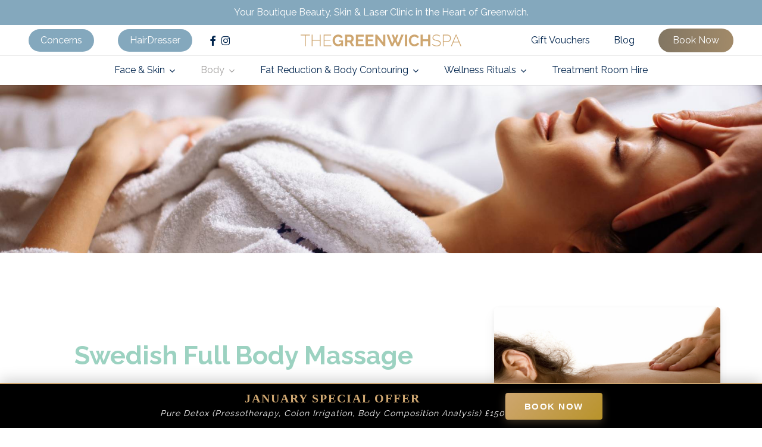

--- FILE ---
content_type: text/html; charset=UTF-8
request_url: https://www.thegreenwichspa.co.uk/massages/swedish-full-body-massage/
body_size: 33044
content:
<!doctype html>
<html lang="en-US" class="no-js">
<head>
	<meta charset="UTF-8">
	<meta name="viewport" content="width=device-width, initial-scale=1, maximum-scale=1, user-scalable=0" /><meta name='robots' content='index, follow, max-image-preview:large, max-snippet:-1, max-video-preview:-1' />

	<!-- This site is optimized with the Yoast SEO plugin v26.7 - https://yoast.com/wordpress/plugins/seo/ -->
	<title>Swedish Full Body Massage - The Greenwich Spa</title>
	<link rel="canonical" href="https://www.thegreenwichspa.co.uk/massages/swedish-full-body-massage/" />
	<meta property="og:locale" content="en_US" />
	<meta property="og:type" content="article" />
	<meta property="og:title" content="Swedish Full Body Massage - The Greenwich Spa" />
	<meta property="og:url" content="https://www.thegreenwichspa.co.uk/massages/swedish-full-body-massage/" />
	<meta property="og:site_name" content="The Greenwich Spa" />
	<meta property="article:modified_time" content="2025-07-29T12:17:50+00:00" />
	<meta name="twitter:card" content="summary_large_image" />
	<meta name="twitter:label1" content="Est. reading time" />
	<meta name="twitter:data1" content="7 minutes" />
	<script type="application/ld+json" class="yoast-schema-graph">{"@context":"https://schema.org","@graph":[{"@type":"WebPage","@id":"https://www.thegreenwichspa.co.uk/massages/swedish-full-body-massage/","url":"https://www.thegreenwichspa.co.uk/massages/swedish-full-body-massage/","name":"Swedish Full Body Massage - The Greenwich Spa","isPartOf":{"@id":"https://www.thegreenwichspa.co.uk/#website"},"datePublished":"2024-03-05T12:39:36+00:00","dateModified":"2025-07-29T12:17:50+00:00","breadcrumb":{"@id":"https://www.thegreenwichspa.co.uk/massages/swedish-full-body-massage/#breadcrumb"},"inLanguage":"en-US","potentialAction":[{"@type":"ReadAction","target":["https://www.thegreenwichspa.co.uk/massages/swedish-full-body-massage/"]}]},{"@type":"BreadcrumbList","@id":"https://www.thegreenwichspa.co.uk/massages/swedish-full-body-massage/#breadcrumb","itemListElement":[{"@type":"ListItem","position":1,"name":"Home","item":"https://www.thegreenwichspa.co.uk/"},{"@type":"ListItem","position":2,"name":"Massages","item":"https://www.thegreenwichspa.co.uk/massages/"},{"@type":"ListItem","position":3,"name":"Swedish Full Body Massage"}]},{"@type":"WebSite","@id":"https://www.thegreenwichspa.co.uk/#website","url":"https://www.thegreenwichspa.co.uk/","name":"The Greenwich Spa","description":"Just another WordPress site","potentialAction":[{"@type":"SearchAction","target":{"@type":"EntryPoint","urlTemplate":"https://www.thegreenwichspa.co.uk/?s={search_term_string}"},"query-input":{"@type":"PropertyValueSpecification","valueRequired":true,"valueName":"search_term_string"}}],"inLanguage":"en-US"}]}</script>
	<!-- / Yoast SEO plugin. -->


<link rel='dns-prefetch' href='//fonts.googleapis.com' />
<link rel="alternate" type="application/rss+xml" title="The Greenwich Spa &raquo; Feed" href="https://www.thegreenwichspa.co.uk/feed/" />
<link rel="alternate" type="application/rss+xml" title="The Greenwich Spa &raquo; Comments Feed" href="https://www.thegreenwichspa.co.uk/comments/feed/" />
<link rel="alternate" title="oEmbed (JSON)" type="application/json+oembed" href="https://www.thegreenwichspa.co.uk/wp-json/oembed/1.0/embed?url=https%3A%2F%2Fwww.thegreenwichspa.co.uk%2Fmassages%2Fswedish-full-body-massage%2F" />
<link rel="alternate" title="oEmbed (XML)" type="text/xml+oembed" href="https://www.thegreenwichspa.co.uk/wp-json/oembed/1.0/embed?url=https%3A%2F%2Fwww.thegreenwichspa.co.uk%2Fmassages%2Fswedish-full-body-massage%2F&#038;format=xml" />
<link rel="preload" href="https://www.thegreenwichspa.co.uk/wp-content/themes/salient/css/fonts/icomoon.woff?v=1.7" as="font" type="font/woff" crossorigin="anonymous"><style id='wp-img-auto-sizes-contain-inline-css' type='text/css'>
img:is([sizes=auto i],[sizes^="auto," i]){contain-intrinsic-size:3000px 1500px}
/*# sourceURL=wp-img-auto-sizes-contain-inline-css */
</style>
<link rel='stylesheet' id='font-awesome-css' href='https://www.thegreenwichspa.co.uk/wp-content/themes/salient/css/font-awesome.min.css?ver=4.7.1' type='text/css' media='all' />
<link rel='stylesheet' id='salient-grid-system-css' href='https://www.thegreenwichspa.co.uk/wp-content/themes/salient/css/build/grid-system.css?ver=18.0.2' type='text/css' media='all' />
<link rel='stylesheet' id='main-styles-css' href='https://www.thegreenwichspa.co.uk/wp-content/themes/salient/css/build/style.css?ver=18.0.2' type='text/css' media='all' />
<style id='main-styles-inline-css' type='text/css'>
html body[data-header-resize="1"] .container-wrap,
			html body[data-header-format="left-header"][data-header-resize="0"] .container-wrap,
			html body[data-header-resize="0"] .container-wrap,
			body[data-header-format="left-header"][data-header-resize="0"] .container-wrap {
				padding-top: 0;
			}
			.main-content > .row > #breadcrumbs.yoast {
				padding: 20px 0;
			}
/*# sourceURL=main-styles-inline-css */
</style>
<link rel='stylesheet' id='nectar-header-layout-centered-bottom-bar-css' href='https://www.thegreenwichspa.co.uk/wp-content/themes/salient/css/build/header/header-layout-centered-bottom-bar.css?ver=18.0.2' type='text/css' media='all' />
<link rel='stylesheet' id='nectar-header-megamenu-css' href='https://www.thegreenwichspa.co.uk/wp-content/themes/salient/css/build/header/header-megamenu.css?ver=18.0.2' type='text/css' media='all' />
<link rel='stylesheet' id='nectar-header-secondary-nav-css' href='https://www.thegreenwichspa.co.uk/wp-content/themes/salient/css/build/header/header-secondary-nav.css?ver=18.0.2' type='text/css' media='all' />
<link rel='stylesheet' id='nectar-element-highlighted-text-css' href='https://www.thegreenwichspa.co.uk/wp-content/themes/salient/css/build/elements/element-highlighted-text.css?ver=18.0.2' type='text/css' media='all' />
<link rel='stylesheet' id='nectar-element-fancy-unordered-list-css' href='https://www.thegreenwichspa.co.uk/wp-content/themes/salient/css/build/elements/element-fancy-unordered-list.css?ver=18.0.2' type='text/css' media='all' />
<link rel='stylesheet' id='nectar-element-wpb-column-border-css' href='https://www.thegreenwichspa.co.uk/wp-content/themes/salient/css/build/elements/element-wpb-column-border.css?ver=18.0.2' type='text/css' media='all' />
<link rel='stylesheet' id='nectar_default_font_open_sans-css' href='https://fonts.googleapis.com/css?family=Open+Sans%3A300%2C400%2C600%2C700&#038;subset=latin%2Clatin-ext&#038;display=swap' type='text/css' media='all' />
<link rel='stylesheet' id='responsive-css' href='https://www.thegreenwichspa.co.uk/wp-content/themes/salient/css/build/responsive.css?ver=18.0.2' type='text/css' media='all' />
<link rel='stylesheet' id='select2-css' href='https://www.thegreenwichspa.co.uk/wp-content/themes/salient/css/build/plugins/select2.css?ver=4.0.1' type='text/css' media='all' />
<link rel='stylesheet' id='skin-material-css' href='https://www.thegreenwichspa.co.uk/wp-content/themes/salient/css/build/skin-material.css?ver=18.0.2' type='text/css' media='all' />
<link rel='stylesheet' id='salient-wp-menu-dynamic-css' href='https://www.thegreenwichspa.co.uk/wp-content/uploads/salient/menu-dynamic.css?ver=60031' type='text/css' media='all' />
<link rel='stylesheet' id='js_composer_front-css' href='https://www.thegreenwichspa.co.uk/wp-content/themes/salient/css/build/plugins/js_composer.css?ver=18.0.2' type='text/css' media='all' />
<link rel='stylesheet' id='dynamic-css-css' href='https://www.thegreenwichspa.co.uk/wp-content/uploads/salient/salient-dynamic-styles.css?ver=56783' type='text/css' media='all' />
<style id='dynamic-css-inline-css' type='text/css'>
@media only screen and (min-width:1000px){body #ajax-content-wrap.no-scroll{min-height:calc(100vh - 146px);height:calc(100vh - 146px)!important;}}@media only screen and (min-width:1000px){#page-header-wrap.fullscreen-header,#page-header-wrap.fullscreen-header #page-header-bg,html:not(.nectar-box-roll-loaded) .nectar-box-roll > #page-header-bg.fullscreen-header,.nectar_fullscreen_zoom_recent_projects,#nectar_fullscreen_rows:not(.afterLoaded) > div{height:calc(100vh - 145px);}.wpb_row.vc_row-o-full-height.top-level,.wpb_row.vc_row-o-full-height.top-level > .col.span_12{min-height:calc(100vh - 145px);}html:not(.nectar-box-roll-loaded) .nectar-box-roll > #page-header-bg.fullscreen-header{top:146px;}.nectar-slider-wrap[data-fullscreen="true"]:not(.loaded),.nectar-slider-wrap[data-fullscreen="true"]:not(.loaded) .swiper-container{height:calc(100vh - 144px)!important;}.admin-bar .nectar-slider-wrap[data-fullscreen="true"]:not(.loaded),.admin-bar .nectar-slider-wrap[data-fullscreen="true"]:not(.loaded) .swiper-container{height:calc(100vh - 144px - 32px)!important;}}.admin-bar[class*="page-template-template-no-header"] .wpb_row.vc_row-o-full-height.top-level,.admin-bar[class*="page-template-template-no-header"] .wpb_row.vc_row-o-full-height.top-level > .col.span_12{min-height:calc(100vh - 32px);}body[class*="page-template-template-no-header"] .wpb_row.vc_row-o-full-height.top-level,body[class*="page-template-template-no-header"] .wpb_row.vc_row-o-full-height.top-level > .col.span_12{min-height:100vh;}@media only screen and (max-width:999px){.using-mobile-browser #nectar_fullscreen_rows:not(.afterLoaded):not([data-mobile-disable="on"]) > div{height:calc(100vh - 94px);}.using-mobile-browser .wpb_row.vc_row-o-full-height.top-level,.using-mobile-browser .wpb_row.vc_row-o-full-height.top-level > .col.span_12,[data-permanent-transparent="1"].using-mobile-browser .wpb_row.vc_row-o-full-height.top-level,[data-permanent-transparent="1"].using-mobile-browser .wpb_row.vc_row-o-full-height.top-level > .col.span_12{min-height:calc(100vh - 94px);}html:not(.nectar-box-roll-loaded) .nectar-box-roll > #page-header-bg.fullscreen-header,.nectar_fullscreen_zoom_recent_projects,.nectar-slider-wrap[data-fullscreen="true"]:not(.loaded),.nectar-slider-wrap[data-fullscreen="true"]:not(.loaded) .swiper-container,#nectar_fullscreen_rows:not(.afterLoaded):not([data-mobile-disable="on"]) > div{height:calc(100vh - 41px);}.wpb_row.vc_row-o-full-height.top-level,.wpb_row.vc_row-o-full-height.top-level > .col.span_12{min-height:calc(100vh - 41px);}body[data-transparent-header="false"] #ajax-content-wrap.no-scroll{min-height:calc(100vh - 41px);height:calc(100vh - 41px);}}#ajax-content-wrap .vc_row.top_margin_8pct,body .vc_row.top_margin_8pct{margin-top:8%;}.wpb_row[data-using-ctc="true"] h1,.wpb_row[data-using-ctc="true"] h2,.wpb_row[data-using-ctc="true"] h3,.wpb_row[data-using-ctc="true"] h4,.wpb_row[data-using-ctc="true"] h5,.wpb_row[data-using-ctc="true"] h6{color:inherit}body .container-wrap .wpb_row[data-column-margin="none"]:not(.full-width-section):not(.full-width-content),html body .wpb_row[data-column-margin="none"]:not(.full-width-section):not(.full-width-content){margin-bottom:0;}body .container-wrap .vc_row-fluid[data-column-margin="none"] > .span_12,html body .vc_row-fluid[data-column-margin="none"] > .span_12,body .container-wrap .vc_row-fluid[data-column-margin="none"] .full-page-inner > .container > .span_12,body .container-wrap .vc_row-fluid[data-column-margin="none"] .full-page-inner > .span_12{margin-left:0;margin-right:0;}body .container-wrap .vc_row-fluid[data-column-margin="none"] .wpb_column:not(.child_column),body .container-wrap .inner_row[data-column-margin="none"] .child_column,html body .vc_row-fluid[data-column-margin="none"] .wpb_column:not(.child_column),html body .inner_row[data-column-margin="none"] .child_column{padding-left:0;padding-right:0;}.wpb_column.el_spacing_0px > .vc_column-inner > .wpb_wrapper > div:not(:last-child),.wpb_column.el_spacing_0px > .n-sticky > .vc_column-inner > .wpb_wrapper > div:not(:last-child){margin-bottom:0px;}.wpb_column.border_bottom_desktop_1px > .vc_column-inner,.wpb_column.border_bottom_desktop_1px > .n-sticky > .vc_column-inner{border-bottom-width:1px;}.wpb_column.border_color_919ec6 > .vc_column-inner,.wpb_column.border_color_919ec6 > .n-sticky > .vc_column-inner{border-color:#919ec6;}.wpb_column.border_style_solid > .vc_column-inner,.wpb_column.border_style_solid > .n-sticky > .vc_column-inner{border-style:solid;}.col.padding-5-percent > .vc_column-inner,.col.padding-5-percent > .n-sticky > .vc_column-inner{padding:calc(600px * 0.06);}@media only screen and (max-width:690px){.col.padding-5-percent > .vc_column-inner,.col.padding-5-percent > .n-sticky > .vc_column-inner{padding:calc(100vw * 0.06);}}@media only screen and (min-width:1000px){.col.padding-5-percent > .vc_column-inner,.col.padding-5-percent > .n-sticky > .vc_column-inner{padding:calc((100vw - 180px) * 0.05);}.column_container:not(.vc_col-sm-12) .col.padding-5-percent > .vc_column-inner{padding:calc((100vw - 180px) * 0.025);}}@media only screen and (min-width:1425px){.col.padding-5-percent > .vc_column-inner{padding:calc(1245px * 0.05);}.column_container:not(.vc_col-sm-12) .col.padding-5-percent > .vc_column-inner{padding:calc(1245px * 0.025);}}.full-width-content .col.padding-5-percent > .vc_column-inner{padding:calc(100vw * 0.05);}@media only screen and (max-width:999px){.full-width-content .col.padding-5-percent > .vc_column-inner{padding:calc(100vw * 0.06);}}@media only screen and (min-width:1000px){.full-width-content .column_container:not(.vc_col-sm-12) .col.padding-5-percent > .vc_column-inner{padding:calc(100vw * 0.025);}}.img-with-aniamtion-wrap[data-border-radius="5px"] .img-with-animation,.img-with-aniamtion-wrap[data-border-radius="5px"] .inner,.img-with-aniamtion-wrap[data-border-radius="5px"] .hover-wrap{border-radius:5px;}.img-with-aniamtion-wrap[data-border-radius="5px"]{--nectar-radius:5px;}@media only screen and (max-width:999px){.wpb_row.reverse_columns_row_tablet .row_col_wrap_12,.wpb_row.inner_row.reverse_columns_row_tablet .row_col_wrap_12_inner{flex-direction:row-reverse;}.wpb_row.reverse_columns_column_tablet .row_col_wrap_12,.wpb_row.inner_row.reverse_columns_column_tablet .row_col_wrap_12_inner{flex-direction:column-reverse;}.wpb_row.reverse_columns_column_tablet:not([data-column-margin="none"]):not(.full-width-content) > .row_col_wrap_12 > .wpb_column:last-of-type,.wpb_row:not(.full-width-content) .wpb_row.inner_row:not([data-column-margin="none"]).reverse_columns_column_tablet .row_col_wrap_12_inner > .wpb_column:last-of-type{margin-bottom:25px;}.wpb_row.reverse_columns_column_tablet:not([data-column-margin="none"]):not(.full-width-content) > .row_col_wrap_12 > .wpb_column:first-of-type,.wpb_row:not(.full-width-content) .wpb_row.inner_row:not([data-column-margin="none"]).reverse_columns_column_tablet .row_col_wrap_12_inner > .wpb_column:first-of-type{margin-bottom:0;}}.nectar-split-heading .heading-line{display:block;overflow:hidden;position:relative}.nectar-split-heading .heading-line >div{display:block;transform:translateY(200%);-webkit-transform:translateY(200%)}.nectar-split-heading h1{margin-bottom:0}.nectar-split-heading > * > *{text-indent:0;}.centered-text .nectar-split-heading[data-animation-type="line-reveal-by-space"] h1,.centered-text .nectar-split-heading[data-animation-type="line-reveal-by-space"] h2,.centered-text .nectar-split-heading[data-animation-type="line-reveal-by-space"] h3,.centered-text .nectar-split-heading[data-animation-type="line-reveal-by-space"] h4{margin:0 auto;}.nectar-split-heading[data-animation-type="line-reveal-by-space"]:not(.markup-generated){opacity:0;}.nectar-split-heading[data-animation-type="line-reveal-by-space"]:not(.markup-generated).animated-in{opacity:1;}.nectar-split-heading[data-animation-type="line-reveal-by-space"] > * > span{position:relative;display:inline-block;overflow:hidden;}.nectar-split-heading[data-animation-type="line-reveal-by-space"] span{vertical-align:bottom;}.nectar-split-heading[data-animation-type="line-reveal-by-space"] span{line-height:1.2;}@media only screen and (min-width:1000px){.nectar-split-heading[data-animation-type="line-reveal-by-space"]:not(.markup-generated):not([data-text-effect="none"]) > *{line-height:1.2;}}@media only screen and (max-width:999px){.nectar-split-heading[data-animation-type="line-reveal-by-space"]:not([data-m-rm-animation="true"]):not(.markup-generated):not([data-text-effect="none"]) > *{line-height:1.2;}}.nectar-split-heading[data-animation-type="line-reveal-by-space"][data-stagger="true"]:not([data-text-effect*="letter-reveal"]) span .inner{transition:transform 1.2s cubic-bezier(0.25,1,0.5,1),opacity 1.2s cubic-bezier(0.25,1,0.5,1),filter 1.2s cubic-bezier(0.25,1,0.5,1);}.nectar-split-heading[data-animation-type="line-reveal-by-space"] span .inner{position:relative;display:inline-block;-webkit-transform:translateY(1.3em);transform:translateY(1.3em);}.nectar-split-heading[data-animation-type="line-reveal-by-space"] span .inner.animated{-webkit-transform:none;transform:none;opacity:1;}.nectar-split-heading[data-animation-type="line-reveal-by-space"][data-align="left"]{display:flex;justify-content:flex-start;}.nectar-split-heading[data-animation-type="line-reveal-by-space"][data-align="center"]{display:flex;justify-content:center;}.nectar-split-heading[data-animation-type="line-reveal-by-space"][data-align="right"]{display:flex;justify-content:flex-end;}@media only screen and (max-width:999px){.nectar-split-heading[data-animation-type="line-reveal-by-space"][data-m-align="left"]{display:flex;justify-content:flex-start;}.nectar-split-heading[data-animation-type="line-reveal-by-space"][data-m-align="center"]{display:flex;justify-content:center;}.nectar-split-heading[data-animation-type="line-reveal-by-space"][data-m-align="right"]{display:flex;justify-content:flex-end;}}@media only screen and (max-width:999px){.nectar-split-heading[data-m-rm-animation="true"]{opacity:1!important;}}@media only screen and (max-width:999px){body .wpb_column.force-tablet-text-align-left,body .wpb_column.force-tablet-text-align-left .col{text-align:left!important;}body .wpb_column.force-tablet-text-align-right,body .wpb_column.force-tablet-text-align-right .col{text-align:right!important;}body .wpb_column.force-tablet-text-align-center,body .wpb_column.force-tablet-text-align-center .col,body .wpb_column.force-tablet-text-align-center .vc_custom_heading,body .wpb_column.force-tablet-text-align-center .nectar-cta{text-align:center!important;}.wpb_column.force-tablet-text-align-center .img-with-aniamtion-wrap img{display:inline-block;}}@media only screen and (max-width:690px){html body .wpb_column.force-phone-text-align-left,html body .wpb_column.force-phone-text-align-left .col{text-align:left!important;}html body .wpb_column.force-phone-text-align-right,html body .wpb_column.force-phone-text-align-right .col{text-align:right!important;}html body .wpb_column.force-phone-text-align-center,html body .wpb_column.force-phone-text-align-center .col,html body .wpb_column.force-phone-text-align-center .vc_custom_heading,html body .wpb_column.force-phone-text-align-center .nectar-cta{text-align:center!important;}.wpb_column.force-phone-text-align-center .img-with-aniamtion-wrap img{display:inline-block;}}.screen-reader-text,.nectar-skip-to-content:not(:focus){border:0;clip:rect(1px,1px,1px,1px);clip-path:inset(50%);height:1px;margin:-1px;overflow:hidden;padding:0;position:absolute!important;width:1px;word-wrap:normal!important;}.row .col img:not([srcset]){width:auto;}.row .col img.img-with-animation.nectar-lazy:not([srcset]){width:100%;}
.page p#breadcrumbs {
    display: none !important;
}
/*# sourceURL=dynamic-css-inline-css */
</style>
<link rel='stylesheet' id='redux-google-fonts-salient_redux-css' href='https://fonts.googleapis.com/css?family=Josefin+Sans%3A400%7CRaleway%3A400%2C500%2C700%2C600%7CWork+Sans%3A400%2C500%7CCastoro%3A400&#038;subset=latin&#038;display=swap&#038;ver=6.9' type='text/css' media='all' />
<script type="text/javascript" src="https://www.thegreenwichspa.co.uk/wp-includes/js/jquery/jquery.min.js?ver=3.7.1" id="jquery-core-js"></script>
<script type="text/javascript" src="https://www.thegreenwichspa.co.uk/wp-includes/js/jquery/jquery-migrate.min.js?ver=3.4.1" id="jquery-migrate-js"></script>
<script></script><link rel="https://api.w.org/" href="https://www.thegreenwichspa.co.uk/wp-json/" /><link rel="alternate" title="JSON" type="application/json" href="https://www.thegreenwichspa.co.uk/wp-json/wp/v2/pages/1613" /><link rel="EditURI" type="application/rsd+xml" title="RSD" href="https://www.thegreenwichspa.co.uk/xmlrpc.php?rsd" />
<meta name="generator" content="WordPress 6.9" />
<link rel='shortlink' href='https://www.thegreenwichspa.co.uk/?p=1613' />
<script type="text/javascript"> var root = document.getElementsByTagName( "html" )[0]; root.setAttribute( "class", "js" ); </script><meta name="generator" content="Powered by WPBakery Page Builder - drag and drop page builder for WordPress."/>
<!DOCTYPE html>
<html lang="en">
<head>
    <meta charset="UTF-8">
    <meta name="viewport" content="width=device-width, initial-scale=1.0">
    <title>January Special Offer Banner</title>
    <style>
        .bf-banner {
            position: fixed;
            bottom: 0;
            left: 0;
            right: 0;
            background: #000000;
            color: #ffffff;
            padding: 12px 20px;
            box-shadow: 0 -4px 25px rgba(0, 0, 0, 0.2);
            z-index: 999999;
            display: flex;
            align-items: center;
            justify-content: center;
            animation: slideUp 0.6s ease-out;
            border-top: 2px solid #cea670;
            overflow: hidden;
        }

        .bf-banner.hidden {
            transform: translateY(100%);
            opacity: 0;
            transition: transform 0.6s cubic-bezier(0.4, 0, 0.2, 1), opacity 0.6s ease-out;
        }

        @keyframes slideUp {
            from {
                transform: translateY(100%);
                opacity: 0;
            }
            to {
                transform: translateY(0);
                opacity: 1;
            }
        }

        .bf-banner-content {
            display: flex;
            align-items: center;
            gap: 20px;
            flex-wrap: wrap;
            justify-content: center;
            max-width: 1200px;
            width: 100%;
        }

        .bf-banner-text {
            font-size: 20px;
            font-weight: 600;
            text-transform: uppercase;
            letter-spacing: 2px;
            color: #cea670;
            text-shadow: 0 2px 4px rgba(0, 0, 0, 0.3);
            font-family: 'Georgia', serif;
        }

        .bf-banner-subtext {
            font-size: 14px;
            font-weight: 300;
            color: #ffffff;
            letter-spacing: 1px;
            font-style: italic;
        }

        .bf-text-wrapper {
            display: flex;
            flex-direction: column;
            align-items: center;
            gap: 3px;
        }

        .bf-book-btn {
            background: linear-gradient(135deg, #cea670 0%, #b8932a 100%);
            color: #ffffff;
            padding: 10px 32px;
            border: none;
            border-radius: 4px;
            font-size: 15px;
            font-weight: 700;
            text-transform: uppercase;
            cursor: pointer;
            text-decoration: none;
            transition: all 0.3s ease;
            box-shadow: 0 4px 15px rgba(206, 166, 112, 0.3);
            letter-spacing: 1.5px;
            display: inline-block;
            font-family: 'Arial', sans-serif;
        }

        .bf-book-btn:hover {
            transform: translateY(-2px);
            box-shadow: 0 6px 20px rgba(206, 166, 112, 0.5);
            background: linear-gradient(135deg, #dbb885 0%, #cea670 100%);
        }

        .bf-divider {
            width: 1px;
            height: 35px;
            background: rgba(206, 166, 112, 0.3);
        }

        /* Mobile Responsive */
        @media (max-width: 768px) {
            .bf-banner {
                padding: 10px 15px;
            }

            body {
                padding-bottom: 85px;
            }

            .bf-banner-content {
                gap: 15px;
            }

            .bf-banner-text {
                font-size: 16px;
                letter-spacing: 1.5px;
            }

            .bf-banner-subtext {
                font-size: 11px;
            }

            .bf-book-btn {
                padding: 9px 28px;
                font-size: 13px;
                width: 100%;
                text-align: center;
                margin-top: 3px;
            }

            .bf-divider {
                display: none;
            }

            .bf-text-wrapper {
                width: 100%;
            }
        }

        @media (max-width: 480px) {
            .bf-banner {
                padding: 8px 12px;
            }

            body {
                padding-bottom: 80px;
            }

            .bf-banner-text {
                font-size: 14px;
                letter-spacing: 1px;
            }

            .bf-banner-subtext {
                font-size: 10px;
            }

            .bf-book-btn {
                padding: 8px 24px;
                font-size: 12px;
            }
        }
    </style>
<style id='global-styles-inline-css' type='text/css'>
:root{--wp--preset--aspect-ratio--square: 1;--wp--preset--aspect-ratio--4-3: 4/3;--wp--preset--aspect-ratio--3-4: 3/4;--wp--preset--aspect-ratio--3-2: 3/2;--wp--preset--aspect-ratio--2-3: 2/3;--wp--preset--aspect-ratio--16-9: 16/9;--wp--preset--aspect-ratio--9-16: 9/16;--wp--preset--color--black: #000000;--wp--preset--color--cyan-bluish-gray: #abb8c3;--wp--preset--color--white: #ffffff;--wp--preset--color--pale-pink: #f78da7;--wp--preset--color--vivid-red: #cf2e2e;--wp--preset--color--luminous-vivid-orange: #ff6900;--wp--preset--color--luminous-vivid-amber: #fcb900;--wp--preset--color--light-green-cyan: #7bdcb5;--wp--preset--color--vivid-green-cyan: #00d084;--wp--preset--color--pale-cyan-blue: #8ed1fc;--wp--preset--color--vivid-cyan-blue: #0693e3;--wp--preset--color--vivid-purple: #9b51e0;--wp--preset--gradient--vivid-cyan-blue-to-vivid-purple: linear-gradient(135deg,rgb(6,147,227) 0%,rgb(155,81,224) 100%);--wp--preset--gradient--light-green-cyan-to-vivid-green-cyan: linear-gradient(135deg,rgb(122,220,180) 0%,rgb(0,208,130) 100%);--wp--preset--gradient--luminous-vivid-amber-to-luminous-vivid-orange: linear-gradient(135deg,rgb(252,185,0) 0%,rgb(255,105,0) 100%);--wp--preset--gradient--luminous-vivid-orange-to-vivid-red: linear-gradient(135deg,rgb(255,105,0) 0%,rgb(207,46,46) 100%);--wp--preset--gradient--very-light-gray-to-cyan-bluish-gray: linear-gradient(135deg,rgb(238,238,238) 0%,rgb(169,184,195) 100%);--wp--preset--gradient--cool-to-warm-spectrum: linear-gradient(135deg,rgb(74,234,220) 0%,rgb(151,120,209) 20%,rgb(207,42,186) 40%,rgb(238,44,130) 60%,rgb(251,105,98) 80%,rgb(254,248,76) 100%);--wp--preset--gradient--blush-light-purple: linear-gradient(135deg,rgb(255,206,236) 0%,rgb(152,150,240) 100%);--wp--preset--gradient--blush-bordeaux: linear-gradient(135deg,rgb(254,205,165) 0%,rgb(254,45,45) 50%,rgb(107,0,62) 100%);--wp--preset--gradient--luminous-dusk: linear-gradient(135deg,rgb(255,203,112) 0%,rgb(199,81,192) 50%,rgb(65,88,208) 100%);--wp--preset--gradient--pale-ocean: linear-gradient(135deg,rgb(255,245,203) 0%,rgb(182,227,212) 50%,rgb(51,167,181) 100%);--wp--preset--gradient--electric-grass: linear-gradient(135deg,rgb(202,248,128) 0%,rgb(113,206,126) 100%);--wp--preset--gradient--midnight: linear-gradient(135deg,rgb(2,3,129) 0%,rgb(40,116,252) 100%);--wp--preset--font-size--small: 13px;--wp--preset--font-size--medium: 20px;--wp--preset--font-size--large: 36px;--wp--preset--font-size--x-large: 42px;--wp--preset--spacing--20: 0.44rem;--wp--preset--spacing--30: 0.67rem;--wp--preset--spacing--40: 1rem;--wp--preset--spacing--50: 1.5rem;--wp--preset--spacing--60: 2.25rem;--wp--preset--spacing--70: 3.38rem;--wp--preset--spacing--80: 5.06rem;--wp--preset--shadow--natural: 6px 6px 9px rgba(0, 0, 0, 0.2);--wp--preset--shadow--deep: 12px 12px 50px rgba(0, 0, 0, 0.4);--wp--preset--shadow--sharp: 6px 6px 0px rgba(0, 0, 0, 0.2);--wp--preset--shadow--outlined: 6px 6px 0px -3px rgb(255, 255, 255), 6px 6px rgb(0, 0, 0);--wp--preset--shadow--crisp: 6px 6px 0px rgb(0, 0, 0);}:root { --wp--style--global--content-size: 1300px;--wp--style--global--wide-size: 1300px; }:where(body) { margin: 0; }.wp-site-blocks > .alignleft { float: left; margin-right: 2em; }.wp-site-blocks > .alignright { float: right; margin-left: 2em; }.wp-site-blocks > .aligncenter { justify-content: center; margin-left: auto; margin-right: auto; }:where(.is-layout-flex){gap: 0.5em;}:where(.is-layout-grid){gap: 0.5em;}.is-layout-flow > .alignleft{float: left;margin-inline-start: 0;margin-inline-end: 2em;}.is-layout-flow > .alignright{float: right;margin-inline-start: 2em;margin-inline-end: 0;}.is-layout-flow > .aligncenter{margin-left: auto !important;margin-right: auto !important;}.is-layout-constrained > .alignleft{float: left;margin-inline-start: 0;margin-inline-end: 2em;}.is-layout-constrained > .alignright{float: right;margin-inline-start: 2em;margin-inline-end: 0;}.is-layout-constrained > .aligncenter{margin-left: auto !important;margin-right: auto !important;}.is-layout-constrained > :where(:not(.alignleft):not(.alignright):not(.alignfull)){max-width: var(--wp--style--global--content-size);margin-left: auto !important;margin-right: auto !important;}.is-layout-constrained > .alignwide{max-width: var(--wp--style--global--wide-size);}body .is-layout-flex{display: flex;}.is-layout-flex{flex-wrap: wrap;align-items: center;}.is-layout-flex > :is(*, div){margin: 0;}body .is-layout-grid{display: grid;}.is-layout-grid > :is(*, div){margin: 0;}body{padding-top: 0px;padding-right: 0px;padding-bottom: 0px;padding-left: 0px;}:root :where(.wp-element-button, .wp-block-button__link){background-color: #32373c;border-width: 0;color: #fff;font-family: inherit;font-size: inherit;font-style: inherit;font-weight: inherit;letter-spacing: inherit;line-height: inherit;padding-top: calc(0.667em + 2px);padding-right: calc(1.333em + 2px);padding-bottom: calc(0.667em + 2px);padding-left: calc(1.333em + 2px);text-decoration: none;text-transform: inherit;}.has-black-color{color: var(--wp--preset--color--black) !important;}.has-cyan-bluish-gray-color{color: var(--wp--preset--color--cyan-bluish-gray) !important;}.has-white-color{color: var(--wp--preset--color--white) !important;}.has-pale-pink-color{color: var(--wp--preset--color--pale-pink) !important;}.has-vivid-red-color{color: var(--wp--preset--color--vivid-red) !important;}.has-luminous-vivid-orange-color{color: var(--wp--preset--color--luminous-vivid-orange) !important;}.has-luminous-vivid-amber-color{color: var(--wp--preset--color--luminous-vivid-amber) !important;}.has-light-green-cyan-color{color: var(--wp--preset--color--light-green-cyan) !important;}.has-vivid-green-cyan-color{color: var(--wp--preset--color--vivid-green-cyan) !important;}.has-pale-cyan-blue-color{color: var(--wp--preset--color--pale-cyan-blue) !important;}.has-vivid-cyan-blue-color{color: var(--wp--preset--color--vivid-cyan-blue) !important;}.has-vivid-purple-color{color: var(--wp--preset--color--vivid-purple) !important;}.has-black-background-color{background-color: var(--wp--preset--color--black) !important;}.has-cyan-bluish-gray-background-color{background-color: var(--wp--preset--color--cyan-bluish-gray) !important;}.has-white-background-color{background-color: var(--wp--preset--color--white) !important;}.has-pale-pink-background-color{background-color: var(--wp--preset--color--pale-pink) !important;}.has-vivid-red-background-color{background-color: var(--wp--preset--color--vivid-red) !important;}.has-luminous-vivid-orange-background-color{background-color: var(--wp--preset--color--luminous-vivid-orange) !important;}.has-luminous-vivid-amber-background-color{background-color: var(--wp--preset--color--luminous-vivid-amber) !important;}.has-light-green-cyan-background-color{background-color: var(--wp--preset--color--light-green-cyan) !important;}.has-vivid-green-cyan-background-color{background-color: var(--wp--preset--color--vivid-green-cyan) !important;}.has-pale-cyan-blue-background-color{background-color: var(--wp--preset--color--pale-cyan-blue) !important;}.has-vivid-cyan-blue-background-color{background-color: var(--wp--preset--color--vivid-cyan-blue) !important;}.has-vivid-purple-background-color{background-color: var(--wp--preset--color--vivid-purple) !important;}.has-black-border-color{border-color: var(--wp--preset--color--black) !important;}.has-cyan-bluish-gray-border-color{border-color: var(--wp--preset--color--cyan-bluish-gray) !important;}.has-white-border-color{border-color: var(--wp--preset--color--white) !important;}.has-pale-pink-border-color{border-color: var(--wp--preset--color--pale-pink) !important;}.has-vivid-red-border-color{border-color: var(--wp--preset--color--vivid-red) !important;}.has-luminous-vivid-orange-border-color{border-color: var(--wp--preset--color--luminous-vivid-orange) !important;}.has-luminous-vivid-amber-border-color{border-color: var(--wp--preset--color--luminous-vivid-amber) !important;}.has-light-green-cyan-border-color{border-color: var(--wp--preset--color--light-green-cyan) !important;}.has-vivid-green-cyan-border-color{border-color: var(--wp--preset--color--vivid-green-cyan) !important;}.has-pale-cyan-blue-border-color{border-color: var(--wp--preset--color--pale-cyan-blue) !important;}.has-vivid-cyan-blue-border-color{border-color: var(--wp--preset--color--vivid-cyan-blue) !important;}.has-vivid-purple-border-color{border-color: var(--wp--preset--color--vivid-purple) !important;}.has-vivid-cyan-blue-to-vivid-purple-gradient-background{background: var(--wp--preset--gradient--vivid-cyan-blue-to-vivid-purple) !important;}.has-light-green-cyan-to-vivid-green-cyan-gradient-background{background: var(--wp--preset--gradient--light-green-cyan-to-vivid-green-cyan) !important;}.has-luminous-vivid-amber-to-luminous-vivid-orange-gradient-background{background: var(--wp--preset--gradient--luminous-vivid-amber-to-luminous-vivid-orange) !important;}.has-luminous-vivid-orange-to-vivid-red-gradient-background{background: var(--wp--preset--gradient--luminous-vivid-orange-to-vivid-red) !important;}.has-very-light-gray-to-cyan-bluish-gray-gradient-background{background: var(--wp--preset--gradient--very-light-gray-to-cyan-bluish-gray) !important;}.has-cool-to-warm-spectrum-gradient-background{background: var(--wp--preset--gradient--cool-to-warm-spectrum) !important;}.has-blush-light-purple-gradient-background{background: var(--wp--preset--gradient--blush-light-purple) !important;}.has-blush-bordeaux-gradient-background{background: var(--wp--preset--gradient--blush-bordeaux) !important;}.has-luminous-dusk-gradient-background{background: var(--wp--preset--gradient--luminous-dusk) !important;}.has-pale-ocean-gradient-background{background: var(--wp--preset--gradient--pale-ocean) !important;}.has-electric-grass-gradient-background{background: var(--wp--preset--gradient--electric-grass) !important;}.has-midnight-gradient-background{background: var(--wp--preset--gradient--midnight) !important;}.has-small-font-size{font-size: var(--wp--preset--font-size--small) !important;}.has-medium-font-size{font-size: var(--wp--preset--font-size--medium) !important;}.has-large-font-size{font-size: var(--wp--preset--font-size--large) !important;}.has-x-large-font-size{font-size: var(--wp--preset--font-size--x-large) !important;}
/*# sourceURL=global-styles-inline-css */
</style>
<link rel='stylesheet' id='forminator-module-css-1271-css' href='https://www.thegreenwichspa.co.uk/wp-content/uploads/forminator/1271_816012af0eea4e5f394c082a4d329011/css/style-1271.css?ver=1721555334' type='text/css' media='all' />
<link rel='stylesheet' id='forminator-icons-css' href='https://www.thegreenwichspa.co.uk/wp-content/plugins/forminator/assets/forminator-ui/css/forminator-icons.min.css?ver=1.50.1' type='text/css' media='all' />
<link rel='stylesheet' id='forminator-utilities-css' href='https://www.thegreenwichspa.co.uk/wp-content/plugins/forminator/assets/forminator-ui/css/src/forminator-utilities.min.css?ver=1.50.1' type='text/css' media='all' />
<link rel='stylesheet' id='forminator-grid-default-css' href='https://www.thegreenwichspa.co.uk/wp-content/plugins/forminator/assets/forminator-ui/css/src/grid/forminator-grid.open.min.css?ver=1.50.1' type='text/css' media='all' />
<link rel='stylesheet' id='forminator-forms-material-base-css' href='https://www.thegreenwichspa.co.uk/wp-content/plugins/forminator/assets/forminator-ui/css/src/form/forminator-form-material.base.min.css?ver=1.50.1' type='text/css' media='all' />
<link rel='stylesheet' id='buttons-css' href='https://www.thegreenwichspa.co.uk/wp-includes/css/buttons.min.css?ver=6.9' type='text/css' media='all' />
<link data-pagespeed-no-defer data-nowprocket data-wpacu-skip data-no-optimize data-noptimize rel='stylesheet' id='main-styles-non-critical-css' href='https://www.thegreenwichspa.co.uk/wp-content/themes/salient/css/build/style-non-critical.css?ver=18.0.2' type='text/css' media='all' />
<link data-pagespeed-no-defer data-nowprocket data-wpacu-skip data-no-optimize data-noptimize rel='stylesheet' id='fancyBox-css' href='https://www.thegreenwichspa.co.uk/wp-content/themes/salient/css/build/plugins/jquery.fancybox.css?ver=3.3.1' type='text/css' media='all' />
<link data-pagespeed-no-defer data-nowprocket data-wpacu-skip data-no-optimize data-noptimize rel='stylesheet' id='nectar-ocm-core-css' href='https://www.thegreenwichspa.co.uk/wp-content/themes/salient/css/build/off-canvas/core.css?ver=18.0.2' type='text/css' media='all' />
<link data-pagespeed-no-defer data-nowprocket data-wpacu-skip data-no-optimize data-noptimize rel='stylesheet' id='nectar-ocm-fullscreen-split-css' href='https://www.thegreenwichspa.co.uk/wp-content/themes/salient/css/build/off-canvas/fullscreen-split.css?ver=18.0.2' type='text/css' media='all' />
</head>
<body>
    <div class="bf-banner" id="bfBanner">
        <div class="bf-banner-content">
            <div class="bf-text-wrapper">
                <span class="bf-banner-text">January Special Offer</span>
                <span class="bf-banner-subtext">Pure Detox (Pressotherapy, Colon Irrigation, Body Composition Analysis) £150</span>
            </div>
            <div class="bf-divider"></div>
            <a href="https://www.fresha.com/a/the-greenwich-spa-london-uk-20-college-approach-amwk8455/all-offer?menu=true" 
               class="bf-book-btn" 
               target="_blank" 
               rel="noopener noreferrer">
                Book Now
            </a>
        </div>
    </div>

    <script>
        // Auto-hide banner when user scrolls to the bottom
        let lastScrollTop = 0;
        const banner = document.getElementById('bfBanner');
        
        function handleScroll() {
            const scrollTop = window.pageYOffset || document.documentElement.scrollTop;
            const windowHeight = window.innerHeight;
            const documentHeight = document.documentElement.scrollHeight;
            
            // Check if user is at the bottom of the page (with 50px threshold)
            const isAtBottom = (scrollTop + windowHeight) >= (documentHeight - 50);
            
            if (isAtBottom) {
                banner.classList.add('hidden');
            } else {
                banner.classList.remove('hidden');
            }
            
            lastScrollTop = scrollTop;
        }
        
        // Add scroll event listener with throttling for performance
        let ticking = false;
        window.addEventListener('scroll', function() {
            if (!ticking) {
                window.requestAnimationFrame(function() {
                    handleScroll();
                    ticking = false;
                });
                ticking = true;
            }
        });
    </script>
</body>
</html><style class="wpcode-css-snippet">/* The Greenwich Spa – Concerns Accordion
   Colours:
   - Heading: #00244d
   - Accents: #84a8bd, #cea670
   - Background: clean white
*/

.tgs-concerns-wrap {
  max-width: 1000px;
  margin: 0 auto 60px;
  background: #ffffff;
}

/* Category groups – extra spacing + faint divider */
.tgs-concerns-group {
  padding: 20px 0 10px;
}

.tgs-concerns-group + .tgs-concerns-group {
  border-top: 1px solid rgba(0,0,0,0.04);
  margin-top: 12px;
}

/* Category heading with icon */
.tgs-concerns-category {
  display: flex;
  align-items: center;
  gap: 10px;
  font-size: 22px;
  font-weight: 600;
  margin: 0 0 14px;
  color: #00244d;
  letter-spacing: 0.03em;
  text-transform: uppercase;
}

.tgs-concerns-icon {
  width: 32px;
  height: 32px;
  border-radius: 999px;
  display: inline-flex;
  align-items: center;
  justify-content: center;
  background: #84a8bd1a; /* very soft tint */
  font-size: 18px;
}

.tgs-concerns-label {
  display: inline-block;
}

/* Accordion container */
.tgs-accordion {
  display: flex;
  flex-direction: column;
  gap: 10px;
}

/* Individual cards */
.tgs-acc-item {
  border-radius: 18px;
  border: 1px solid rgba(0,0,0,0.05);
  background: #ffffff;
  box-shadow: 0 14px 40px rgba(0,0,0,0.06);
  overflow: hidden;
}

/* Card header / toggle */
.tgs-acc-toggle {
  width: 100%;
  display: flex;
  align-items: center;
  justify-content: space-between;
  gap: 12px;
  padding: 16px 20px;
  background: transparent;
  border: 0;
  cursor: pointer;
}

.tgs-acc-text {
  display: flex;
  flex-direction: column;
  gap: 4px;
  text-align: left;
}

.tgs-acc-title {
  font-size: 15px;
  font-weight: 600;
  color: #00244d;
}

.tgs-acc-pill {
  font-size: 11px;
  text-transform: uppercase;
  letter-spacing: 0.12em;
  color: #7a8a96;
}

/* Plus icon */
.tgs-acc-icon {
  width: 26px;
  height: 26px;
  border-radius: 999px;
  border: 1px solid rgba(0,0,0,0.18);
  display: inline-flex;
  align-items: center;
  justify-content: center;
  font-size: 16px;
  line-height: 1;
  transition: all 0.22s ease;
  color: #00244d;
}

.tgs-acc-item.is-open .tgs-acc-icon {
  transform: rotate(45deg);
  border-color: #cea670;
  color: #cea670;
}

/* Panel open/close animation */
.tgs-acc-panel {
  max-height: 0;
  overflow: hidden;
  transition: max-height 0.32s ease;
}

.tgs-acc-panel-inner {
  padding: 0 20px 16px 20px;
  border-top: 1px solid rgba(0,0,0,0.04);
}

/* Text inside panel */
.tgs-acc-desc {
  font-size: 14px;
  line-height: 1.6;
  margin: 12px 0 4px;
  color: #555;
}

.tgs-acc-subheading {
  font-size: 12px;
  text-transform: uppercase;
  letter-spacing: 0.12em;
  margin: 12px 0 6px;
  color: #7a8a96;
}

/* Treatment list */
.tgs-acc-treatments {
  margin: 0 0 4px 18px;
  padding: 0;
  list-style: disc;
  font-size: 13px;
  line-height: 1.5;
  color: #444;
}

.tgs-acc-treatments li {
  margin-bottom: 3px;
}

.tgs-acc-treatments a {
  text-decoration: none;
  color: #00244d;
  border-bottom: 1px solid transparent;
  transition: color 0.18s ease, border-color 0.18s ease;
}

.tgs-acc-treatments a:hover {
  color: #cea670;
  border-color: #cea670;
}

/* Mobile tweaks */
@media (max-width: 768px) {
  .tgs-concerns-wrap {
    margin-bottom: 40px;
  }
  .tgs-acc-toggle {
    padding: 14px 14px;
  }
  .tgs-acc-panel-inner {
    padding: 0 14px 14px;
  }
}
</style><script>document.addEventListener('DOMContentLoaded', function () {
  if (typeof jQuery === 'undefined') return;

  jQuery(function ($) {
    // Make jQuery animations (like slideToggle) slower/smoother on mobile
    if (window.innerWidth <= 999) {

      // Set default animation speed to 400ms instead of super fast
      $.fx.speeds._default = 400; // try 500 or 600 if you want even smoother

      // If Salient calls slideToggle without a speed, force 400ms
      var _oldSlideToggle = $.fn.slideToggle;
      $.fn.slideToggle = function (speed, easing, callback) {
        // if no speed passed, use 400ms
        if (speed == null || speed === undefined) {
          speed = 400; // adjust to taste
        }
        return _oldSlideToggle.call(this, speed, easing, callback);
      };
    }
  });
});
</script><script>document.addEventListener('DOMContentLoaded', function () {
  // Only run on mobile widths
  if (window.innerWidth > 999) return;

  // Find any menu item marked as "mobile-skip-label"
  var skipParents = document.querySelectorAll('li.mobile-skip-label');

  skipParents.forEach(function (parent) {
    var sub = parent.querySelector('ul.sub-menu');
    if (!sub) return;

    var parentUl = parent.parentElement;
    if (!parentUl) return;

    // Move each child of Services up one level (after the Services item)
    var children = Array.from(sub.children);
    children.reverse().forEach(function (child) {
      parentUl.insertBefore(child, parent.nextSibling);
    });

    // Finally hide the Services menu item itself on mobile
    parent.style.display = 'none';
  });
});

</script><style class="wpcode-css-snippet">/* Hide TEETH WHITENING (or any item with class mobile-hide) on mobile */
@media (max-width: 999px) {

  /* Catch it in any nav, including off-canvas */
  li.mobile-hide,
  #mobile-menu li.mobile-hide,
  #slide-out-widget-area li.mobile-hide,
  .off-canvas-menu li.mobile-hide,
  .nectar-mobile-only li.mobile-hide {
    display: none !important;
  }
}
</style>		<style type="text/css" id="wp-custom-css">
			.gift-button {
   -webkit-border-radius: 0px;
   -moz-border-radius: 0px;
   border-radius: 0px;
   color: white;
   font-size: 16px;
   padding: 16px 32px;
   background-color: #84A8BD;
   text-decoration: none;
   cursor: pointer;
}
.gift-button:hover, .gift-button:active {
	background-color: #7399B0;
    color: white;
	
	


		</style>
		<style type="text/css" data-type="vc_shortcodes-default-css">.vc_do_custom_heading{margin-bottom:0.625rem;margin-top:0;}.vc_do_custom_heading{margin-bottom:0.625rem;margin-top:0;}.vc_do_custom_heading{margin-bottom:0.625rem;margin-top:0;}.vc_do_custom_heading{margin-bottom:0.625rem;margin-top:0;}</style><style type="text/css" data-type="vc_shortcodes-custom-css">.vc_custom_1753791004840{margin-bottom: 20px !important;}.vc_custom_1753791015753{margin-bottom: 20px !important;}.vc_custom_1753791041588{margin-bottom: 30px !important;}.vc_custom_1753791059139{margin-top: 8% !important;margin-bottom: 20px !important;}.vc_custom_1753791241166{margin-top: 8% !important;margin-bottom: 20px !important;}.vc_custom_1753791299615{margin-bottom: 30px !important;}</style><noscript><style> .wpb_animate_when_almost_visible { opacity: 1; }</style></noscript></head><body class="wp-singular page-template-default page page-id-1613 page-child parent-pageid-83 wp-theme-salient material wpb-js-composer js-comp-ver-8.6.1 vc_responsive" data-footer-reveal="false" data-footer-reveal-shadow="none" data-header-format="centered-menu-bottom-bar" data-body-border="off" data-boxed-style="" data-header-breakpoint="1054" data-dropdown-style="minimal" data-cae="easeOutQuart" data-cad="1500" data-megamenu-width="contained" data-aie="none" data-ls="fancybox" data-apte="standard" data-hhun="1" data-fancy-form-rcs="1" data-form-style="default" data-form-submit="regular" data-is="minimal" data-button-style="rounded_shadow" data-user-account-button="false" data-flex-cols="true" data-col-gap="50px" data-header-inherit-rc="false" data-header-search="false" data-animated-anchors="true" data-ajax-transitions="false" data-full-width-header="true" data-slide-out-widget-area="true" data-slide-out-widget-area-style="fullscreen-split" data-user-set-ocm="off" data-loading-animation="none" data-bg-header="false" data-responsive="1" data-ext-responsive="true" data-ext-padding="70" data-header-resize="0" data-header-color="custom" data-transparent-header="false" data-cart="false" data-remove-m-parallax="" data-remove-m-video-bgs="" data-m-animate="1" data-force-header-trans-color="light" data-smooth-scrolling="0" data-permanent-transparent="false" >
	
	<script type="text/javascript">
	 (function(window, document) {

		document.documentElement.classList.remove("no-js");

		if(navigator.userAgent.match(/(Android|iPod|iPhone|iPad|BlackBerry|IEMobile|Opera Mini)/)) {
			document.body.className += " using-mobile-browser mobile ";
		}
		if(navigator.userAgent.match(/Mac/) && navigator.maxTouchPoints && navigator.maxTouchPoints > 2) {
			document.body.className += " using-ios-device ";
		}

		if( !("ontouchstart" in window) ) {

			var body = document.querySelector("body");
			var winW = window.innerWidth;
			var bodyW = body.clientWidth;

			if (winW > bodyW + 4) {
				body.setAttribute("style", "--scroll-bar-w: " + (winW - bodyW - 4) + "px");
			} else {
				body.setAttribute("style", "--scroll-bar-w: 0px");
			}
		}

	 })(window, document);
   </script><nav aria-label="Skip links" class="nectar-skip-to-content-wrap"><a href="#ajax-content-wrap" class="nectar-skip-to-content">Skip to main content</a></nav><div class="ocm-effect-wrap"><div class="ocm-effect-wrap-inner">	
	<div id="header-space" data-secondary-header-display="full" data-header-mobile-fixed='1'></div> 
	
		<div id="header-outer" data-has-menu="true" data-has-buttons="no" data-header-button_style="default" data-using-pr-menu="false" data-mobile-fixed="1" data-ptnm="false" data-lhe="default" data-user-set-bg="#ffffff" data-format="centered-menu-bottom-bar" data-menu-bottom-bar-align="center" data-permanent-transparent="false" data-megamenu-rt="0" data-remove-fixed="1" data-header-resize="0" data-cart="false" data-transparency-option="0" data-box-shadow="large-line" data-shrink-num="6" data-using-secondary="1" data-using-logo="1" data-logo-height="20" data-m-logo-height="18" data-padding="16" data-full-width="true" data-condense="false" >
		
	<div id="header-secondary-outer" class="centered-menu-bottom-bar" data-mobile="display_full" data-remove-fixed="1" data-lhe="default" data-secondary-text="true" data-full-width="true" data-mobile-fixed="1" data-permanent-transparent="false" >
		<div class="container">
			<nav aria-label="Secondary Navigation">
				<div class="nectar-center-text">Your Boutique Beauty, Skin &amp; Laser Clinic in the Heart of Greenwich. </div>
			</nav>
		</div>
	</div>


<div id="search-outer" class="nectar">
	<div id="search">
		<div class="container">
			 <div id="search-box">
				 <div class="inner-wrap">
					 <div class="col span_12">
						  <form role="search" action="https://www.thegreenwichspa.co.uk/" method="GET">
														 <input type="text" name="s" id="s" value="" aria-label="Search" placeholder="Type what you&#039;re looking for" />
							 
						
						<input type="hidden" name="post_type" value="product"><button aria-label="Search" class="search-box__button" type="submit">Search</button>						</form>
					</div><!--/span_12-->
				</div><!--/inner-wrap-->
			 </div><!--/search-box-->
			 <div id="close"><a href="#" role="button"><span class="screen-reader-text">Close Search</span>
				<span class="close-wrap"> <span class="close-line close-line1" role="presentation"></span> <span class="close-line close-line2" role="presentation"></span> </span>				 </a></div>
		 </div><!--/container-->
	</div><!--/search-->
</div><!--/search-outer-->

<header id="top" role="banner" aria-label="Main Menu">
		<div class="container">
		<div class="row">
			<div class="col span_3">
								<a id="logo" href="https://www.thegreenwichspa.co.uk" data-supplied-ml-starting-dark="false" data-supplied-ml-starting="false" data-supplied-ml="false" >
					<img class="stnd skip-lazy default-logo dark-version" width="500" height="37" alt="The Greenwich Spa" src="https://www.thegreenwichspa.co.uk/wp-content/uploads/2021/10/New-Project.png" srcset="https://www.thegreenwichspa.co.uk/wp-content/uploads/2021/10/New-Project.png 1x, https://www.thegreenwichspa.co.uk/wp-content/uploads/2021/10/New-Project-2.png 2x" />				</a>
									<nav class="left-side" data-using-pull-menu="true">
						<ul id="menu-offers" class="sf-menu"><li id="menu-item-2348" class="menu-item menu-item-type-post_type menu-item-object-page button_solid_color menu-item-2348"><a href="https://www.thegreenwichspa.co.uk/concerns/"><span class="menu-title-text">Concerns</span></a></li>
<li id="menu-item-2291" class="menu-item menu-item-type-post_type menu-item-object-page button_solid_color menu-item-2291"><a href="https://www.thegreenwichspa.co.uk/hairdresser/"><span class="menu-title-text">HairDresser</span></a></li>
</ul>						<ul class="nectar-social"><li id="social-in-menu" class="button_social_group"><a target="_blank" rel="noopener" href="https://www.facebook.com/thegreenwichspa/"><span class="screen-reader-text">facebook</span><i class="fa fa-facebook" aria-hidden="true"></i> </a><a target="_blank" rel="noopener" href="https://www.instagram.com/thegreenwichspa/"><span class="screen-reader-text">instagram</span><i class="fa fa-instagram" aria-hidden="true"></i> </a> </li></ul>
				 	 					</nav>
					<nav class="right-side">
						<ul id="menu-button" class="sf-menu"><li id="menu-item-2292" class="menu-item menu-item-type-custom menu-item-object-custom nectar-regular-menu-item menu-item-2292"><a href="https://www.fresha.com/a/the-greenwich-spa-london-uk-20-college-approach-amwk8455/gift-cards?menu=true"><span class="menu-title-text">Gift Vouchers</span></a></li>
<li id="menu-item-428" class="menu-item menu-item-type-post_type menu-item-object-page nectar-regular-menu-item menu-item-428"><a href="https://www.thegreenwichspa.co.uk/blog/"><span class="menu-title-text">Blog</span></a></li>
<li id="menu-item-729" class="menu-item menu-item-type-custom menu-item-object-custom menu-item-btn-style-button-animated_extra-color-gradient nectar-regular-menu-item menu-item-729"><a href="https://www.fresha.com/a/the-greenwich-spa-london-uk-20-college-approach-amwk8455/all-offer?menu=true"><span class="menu-title-text">Book Now</span></a></li>
</ul>						<ul class="buttons" data-user-set-ocm="off"></ul>
																			<div class="slide-out-widget-area-toggle mobile-icon fullscreen-split" data-custom-color="false" data-icon-animation="simple-transform">
								<div> <a href="#slide-out-widget-area" role="button" aria-label="Navigation Menu" aria-expanded="false" class="closed">
									<span class="screen-reader-text">Menu</span><span aria-hidden="true"> <i class="lines-button x2"> <i class="lines"></i> </i> </span> </a> </div>							</div>
											</nav>
							</div><!--/span_3-->

			<div class="col span_9 col_last">
									<div class="nectar-mobile-only mobile-header"><div class="inner"><ul id="menu-button-1" class="sf-menu"><li class="menu-item menu-item-type-custom menu-item-object-custom menu-item-btn-style-button-animated_extra-color-gradient menu-item-729"><a href="https://www.fresha.com/a/the-greenwich-spa-london-uk-20-college-approach-amwk8455/all-offer?menu=true"><span class="menu-title-text">Book Now</span></a></li>
</ul></div></div>
													<div class="slide-out-widget-area-toggle mobile-icon fullscreen-split" data-custom-color="false" data-icon-animation="simple-transform">
						<div> <a href="#slide-out-widget-area" role="button" aria-label="Navigation Menu" aria-expanded="false" class="closed">
							<span class="screen-reader-text">Menu</span><span aria-hidden="true"> <i class="lines-button x2"> <i class="lines"></i> </i> </span>						</a></div>
					</div>
				
									<nav aria-label="Main Menu">
													<ul class="sf-menu">
								<li id="menu-item-2289" class="menu-item menu-item-type-custom menu-item-object-custom menu-item-has-children megamenu nectar-megamenu-menu-item align-left width-100 nectar-regular-menu-item sf-with-ul menu-item-2289"><a href="#" aria-haspopup="true" aria-expanded="false"><span class="menu-title-text">Face &#038; Skin</span><span class="sf-sub-indicator"><i class="fa fa-angle-down icon-in-menu" aria-hidden="true"></i></span></a>
<ul class="sub-menu">
	<li id="menu-item-2290" class="mobile-hide menu-item menu-item-type-custom menu-item-object-custom megamenu-column-padding-none nectar-regular-menu-item menu-item-2290"><a href="https://www.thegreenwichspa.co.uk/cosmetic-teeth-whitening/"><div class="nectar-ext-menu-item style-default"><div class="image-layer-outer hover-zoom-in"><div class="image-layer"></div><div class="color-overlay"></div></div><div class="inner-content"><span class="title inherit-h2"><span class="menu-title-text">TEETH WHITENING</span></span><span class="menu-item-desc">At The Greenwich Spa, we offer professional White &#038; Co Teeth Whitening sessions at some of the best prices in Greenwich.</span></div></div></a></li>
	<li id="menu-item-2405" class="mobile-skip-label menu-item menu-item-type-custom menu-item-object-custom menu-item-has-children nectar-regular-menu-item menu-item-2405"><a href="#" aria-haspopup="true" aria-expanded="false"><span class="menu-title-text">Services</span><span class="sf-sub-indicator"><i class="fa fa-angle-right icon-in-menu" aria-hidden="true"></i></span></a>
	<ul class="sub-menu">
		<li id="menu-item-2249" class="menu-item menu-item-type-post_type menu-item-object-page nectar-regular-menu-item menu-item-2249"><a href="https://www.thegreenwichspa.co.uk/million-dollar-facials/"><span class="menu-title-text">Million Dollar Facials</span></a></li>
		<li id="menu-item-2250" class="menu-item menu-item-type-post_type menu-item-object-page nectar-regular-menu-item menu-item-2250"><a href="https://www.thegreenwichspa.co.uk/dermalogica-advanced-facials/"><span class="menu-title-text">Dermalogica Advanced Facials &#038; Peels</span></a></li>
		<li id="menu-item-2251" class="menu-item menu-item-type-post_type menu-item-object-page nectar-regular-menu-item menu-item-2251"><a href="https://www.thegreenwichspa.co.uk/repechage-facials/"><span class="menu-title-text">Repechage Facials</span></a></li>
		<li id="menu-item-2253" class="menu-item menu-item-type-post_type menu-item-object-page nectar-regular-menu-item menu-item-2253"><a href="https://www.thegreenwichspa.co.uk/microdermabration-facials/"><span class="menu-title-text">Microdermabration Facials</span></a></li>
		<li id="menu-item-2254" class="menu-item menu-item-type-post_type menu-item-object-page nectar-regular-menu-item menu-item-2254"><a href="https://www.thegreenwichspa.co.uk/hydro-exfoliation-facial-with-led/"><span class="menu-title-text">Hydro Exfoliation Facial with LED</span></a></li>
		<li id="menu-item-2255" class="menu-item menu-item-type-post_type menu-item-object-page nectar-regular-menu-item menu-item-2255"><a href="https://www.thegreenwichspa.co.uk/hollywood-peel-carbon-peel-laser/"><span class="menu-title-text">Hollywood Peel – Carbon Peel Laser</span></a></li>
		<li id="menu-item-2256" class="menu-item menu-item-type-post_type menu-item-object-page nectar-regular-menu-item menu-item-2256"><a href="https://www.thegreenwichspa.co.uk/3d-dermaforce-microneedling-rf/"><span class="menu-title-text">3D Dermaforce Microneedling RF</span></a></li>
		<li id="menu-item-2526" class="menu-item menu-item-type-post_type menu-item-object-page nectar-regular-menu-item menu-item-2526"><a href="https://www.thegreenwichspa.co.uk/exo-booster/"><span class="menu-title-text">Exo Booster</span></a></li>
		<li id="menu-item-2257" class="menu-item menu-item-type-post_type menu-item-object-page nectar-regular-menu-item menu-item-2257"><a href="https://www.thegreenwichspa.co.uk/pro-microneedeling/"><span class="menu-title-text">Pro Microneedeling</span></a></li>
		<li id="menu-item-2258" class="menu-item menu-item-type-post_type menu-item-object-page nectar-regular-menu-item menu-item-2258"><a href="https://www.thegreenwichspa.co.uk/cryopen/"><span class="menu-title-text">Cryopen</span></a></li>
		<li id="menu-item-2514" class="menu-item menu-item-type-post_type menu-item-object-page nectar-regular-menu-item menu-item-2514"><a href="https://www.thegreenwichspa.co.uk/dermalogica-facials/"><span class="menu-title-text">Dermalogica Facials</span></a></li>
	</ul>
</li>
	<li id="menu-item-2248" class="mobile-skip-label menu-item menu-item-type-custom menu-item-object-custom menu-item-has-children megamenu-column-padding-default nectar-regular-menu-item menu-item-2248"><a href="#" aria-haspopup="true" aria-expanded="false"><span class="menu-title-text">Services</span><span class="sf-sub-indicator"><i class="fa fa-angle-right icon-in-menu" aria-hidden="true"></i></span></a>
	<ul class="sub-menu">
		<li id="menu-item-2259" class="menu-item menu-item-type-post_type menu-item-object-page nectar-regular-menu-item menu-item-2259"><a href="https://www.thegreenwichspa.co.uk/back-detox-facial/"><span class="menu-title-text">Back Detox Facial</span></a></li>
		<li id="menu-item-2260" class="menu-item menu-item-type-post_type menu-item-object-page nectar-regular-menu-item menu-item-2260"><a href="https://www.thegreenwichspa.co.uk/wax-treatments/"><span class="menu-title-text">Wax Treatments</span></a></li>
		<li id="menu-item-2261" class="menu-item menu-item-type-post_type menu-item-object-page nectar-regular-menu-item menu-item-2261"><a href="https://www.thegreenwichspa.co.uk/cosmetic-teeth-whitening/"><span class="menu-title-text">Cosmetic Teeth Whitening </span></a></li>
		<li id="menu-item-2262" class="menu-item menu-item-type-post_type menu-item-object-page nectar-regular-menu-item menu-item-2262"><a href="https://www.thegreenwichspa.co.uk/lash-lift/"><span class="menu-title-text">Lash lift</span></a></li>
		<li id="menu-item-2263" class="menu-item menu-item-type-post_type menu-item-object-page nectar-regular-menu-item menu-item-2263"><a href="https://www.thegreenwichspa.co.uk/ear-piercing/"><span class="menu-title-text">Ear Piercing</span></a></li>
		<li id="menu-item-2400" class="menu-item menu-item-type-post_type menu-item-object-page nectar-regular-menu-item menu-item-2400"><a href="https://www.thegreenwichspa.co.uk/natural-lift-facial-massage/"><span class="menu-title-text">Natural Lift Facial Massage</span></a></li>
		<li id="menu-item-2398" class="menu-item menu-item-type-post_type menu-item-object-page nectar-regular-menu-item menu-item-2398"><a href="https://www.thegreenwichspa.co.uk/blissful-facial-signature-treatment/"><span class="menu-title-text">Blissful Facial – Signature Treatment</span></a></li>
		<li id="menu-item-2399" class="menu-item menu-item-type-post_type menu-item-object-page nectar-regular-menu-item menu-item-2399"><a href="https://www.thegreenwichspa.co.uk/natural-harmony-facial-signature-treatment/"><span class="menu-title-text">Natural Harmony Facial – Signature Treatment</span></a></li>
		<li id="menu-item-2513" class="menu-item menu-item-type-post_type menu-item-object-page nectar-regular-menu-item menu-item-2513"><a href="https://www.thegreenwichspa.co.uk/dermalogica-luminfusion-supercharged-resurfacing/"><span class="menu-title-text">Dermalogica Luminfusion supercharged resurfacing</span></a></li>
	</ul>
</li>
</ul>
</li>
<li id="menu-item-2264" class="menu-item menu-item-type-custom menu-item-object-custom current-menu-ancestor menu-item-has-children megamenu nectar-megamenu-menu-item align-left width-100 nectar-regular-menu-item sf-with-ul menu-item-2264"><a href="#" aria-haspopup="true" aria-expanded="false"><span class="menu-title-text">Body</span><span class="sf-sub-indicator"><i class="fa fa-angle-down icon-in-menu" aria-hidden="true"></i></span></a>
<ul class="sub-menu">
	<li id="menu-item-2294" class="mobile-hide menu-item menu-item-type-custom menu-item-object-custom megamenu-column-padding-none nectar-regular-menu-item menu-item-2294"><a href="https://www.thegreenwichspa.co.uk/massages/hot-lava-stone-massage/"><div class="nectar-ext-menu-item style-default"><div class="image-layer-outer hover-zoom-in"><div class="image-layer"></div><div class="color-overlay"></div></div><div class="inner-content"><span class="title inherit-h2"><span class="menu-title-text">HOT LAVA STONE MASSAGE</span></span><span class="menu-item-desc">Melt Away Tension. Restore Balance. Indulge in deep relaxation with our Hot Lava Stone Massage a comforting, therapeutic treatment that uses smooth, heated volcanic stones to ease tension, release stress, and soothe sore muscles.</span></div></div></a></li>
	<li id="menu-item-2293" class="mobile-skip-label menu-item menu-item-type-custom menu-item-object-custom current-menu-ancestor current-menu-parent menu-item-has-children megamenu-column-padding-default nectar-regular-menu-item menu-item-2293"><a href="#" aria-haspopup="true" aria-expanded="false"><span class="menu-title-text">Services</span><span class="sf-sub-indicator"><i class="fa fa-angle-right icon-in-menu" aria-hidden="true"></i></span></a>
	<ul class="sub-menu">
		<li id="menu-item-2265" class="menu-item menu-item-type-post_type menu-item-object-page nectar-regular-menu-item menu-item-2265"><a href="https://www.thegreenwichspa.co.uk/laser-hair-removal/"><span class="menu-title-text">Laser Hair Removal</span></a></li>
		<li id="menu-item-2266" class="menu-item menu-item-type-post_type menu-item-object-page nectar-regular-menu-item menu-item-2266"><a href="https://www.thegreenwichspa.co.uk/tattoo-removal/"><span class="menu-title-text">Tattoo Removal</span></a></li>
		<li id="menu-item-2267" class="menu-item menu-item-type-post_type menu-item-object-page nectar-regular-menu-item menu-item-2267"><a href="https://www.thegreenwichspa.co.uk/colon-hydrotherapy-enema/"><span class="menu-title-text">Colon Hydrotherapy &#038; Enema</span></a></li>
		<li id="menu-item-2268" class="menu-item menu-item-type-post_type menu-item-object-page nectar-regular-menu-item menu-item-2268"><a href="https://www.thegreenwichspa.co.uk/scrub-and-body-wraps/"><span class="menu-title-text">Scrub and Body Wraps</span></a></li>
		<li id="menu-item-2269" class="menu-item menu-item-type-post_type menu-item-object-page nectar-regular-menu-item menu-item-2269"><a href="https://www.thegreenwichspa.co.uk/massages/indian-head-massage/"><span class="menu-title-text">Indian Head Massage</span></a></li>
		<li id="menu-item-2270" class="menu-item menu-item-type-post_type menu-item-object-page nectar-regular-menu-item menu-item-2270"><a href="https://www.thegreenwichspa.co.uk/massages/deep-tissue-massage/"><span class="menu-title-text">Deep Tissue Massage</span></a></li>
		<li id="menu-item-2271" class="menu-item menu-item-type-post_type menu-item-object-page nectar-regular-menu-item menu-item-2271"><a href="https://www.thegreenwichspa.co.uk/massages/hot-lava-stone-massage/"><span class="menu-title-text">Hot Lava Stone Massage</span></a></li>
		<li id="menu-item-2272" class="menu-item menu-item-type-post_type menu-item-object-page nectar-regular-menu-item menu-item-2272"><a href="https://www.thegreenwichspa.co.uk/massages/aromatherapy-massage/"><span class="menu-title-text">Aromatherapy Massage</span></a></li>
		<li id="menu-item-2273" class="menu-item menu-item-type-post_type menu-item-object-page nectar-regular-menu-item menu-item-2273"><a href="https://www.thegreenwichspa.co.uk/massages/aroma-scalp-massage/"><span class="menu-title-text">Scalp Massage</span></a></li>
		<li id="menu-item-2274" class="menu-item menu-item-type-post_type menu-item-object-page nectar-regular-menu-item menu-item-2274"><a href="https://www.thegreenwichspa.co.uk/massages/stress-fix-massage/"><span class="menu-title-text">Stress-Fix Massage</span></a></li>
		<li id="menu-item-2275" class="menu-item menu-item-type-post_type menu-item-object-page current-menu-item page_item page-item-1613 current_page_item nectar-regular-menu-item menu-item-2275"><a href="https://www.thegreenwichspa.co.uk/massages/swedish-full-body-massage/" aria-current="page"><span class="menu-title-text">Swedish Full Body Massage</span></a></li>
		<li id="menu-item-2276" class="menu-item menu-item-type-post_type menu-item-object-page nectar-regular-menu-item menu-item-2276"><a href="https://www.thegreenwichspa.co.uk/wax-treatments/"><span class="menu-title-text">Wax Treatments</span></a></li>
		<li id="menu-item-2406" class="menu-item menu-item-type-post_type menu-item-object-page nectar-regular-menu-item menu-item-2406"><a href="https://www.thegreenwichspa.co.uk/pregnancy-massage/"><span class="menu-title-text">Pregnancy Massage</span></a></li>
	</ul>
</li>
	<li id="menu-item-2407" class="menu-item menu-item-type-custom menu-item-object-custom menu-item-has-children megamenu-column-padding-default nectar-regular-menu-item menu-item-2407"><a href="#" aria-haspopup="true" aria-expanded="false"><span class="menu-title-text">Holistic Treatments</span><span class="sf-sub-indicator"><i class="fa fa-angle-right icon-in-menu" aria-hidden="true"></i></span></a>
	<ul class="sub-menu">
		<li id="menu-item-2412" class="menu-item menu-item-type-post_type menu-item-object-page nectar-regular-menu-item menu-item-2412"><a href="https://www.thegreenwichspa.co.uk/holistic-massage-full-body-massage/"><span class="menu-title-text">Holistic Massage – Full body massage</span></a></li>
		<li id="menu-item-2419" class="menu-item menu-item-type-post_type menu-item-object-page nectar-regular-menu-item menu-item-2419"><a href="https://www.thegreenwichspa.co.uk/soul-to-sole-signature-treatment/"><span class="menu-title-text">Soul to sole-Signature Treatment</span></a></li>
		<li id="menu-item-2424" class="menu-item menu-item-type-post_type menu-item-object-page nectar-regular-menu-item menu-item-2424"><a href="https://www.thegreenwichspa.co.uk/la-stone-therapy-hot-and-cold-stones/"><span class="menu-title-text">La Stone Therapy – Hot and Cold Stones!</span></a></li>
		<li id="menu-item-2429" class="menu-item menu-item-type-post_type menu-item-object-page nectar-regular-menu-item menu-item-2429"><a href="https://www.thegreenwichspa.co.uk/holistic-harmony-signature-treatment/"><span class="menu-title-text">Holistic Harmony – Signature Treatment</span></a></li>
		<li id="menu-item-2434" class="menu-item menu-item-type-post_type menu-item-object-page nectar-regular-menu-item menu-item-2434"><a href="https://www.thegreenwichspa.co.uk/chakra-balancing-crystal-therapy/"><span class="menu-title-text">Chakra – Balancing Crystal Therapy</span></a></li>
		<li id="menu-item-2439" class="menu-item menu-item-type-post_type menu-item-object-page nectar-regular-menu-item menu-item-2439"><a href="https://www.thegreenwichspa.co.uk/chinese-cupping-with-massage-drainage/"><span class="menu-title-text">Chinese Cupping with Massage Drainage</span></a></li>
		<li id="menu-item-2445" class="menu-item menu-item-type-post_type menu-item-object-page nectar-regular-menu-item menu-item-2445"><a href="https://www.thegreenwichspa.co.uk/three-treasure-signature-treatment/"><span class="menu-title-text">Three Treasure – Signature Treatment</span></a></li>
		<li id="menu-item-2451" class="menu-item menu-item-type-post_type menu-item-object-page nectar-regular-menu-item menu-item-2451"><a href="https://www.thegreenwichspa.co.uk/acupressure/"><span class="menu-title-text">Acupressure</span></a></li>
		<li id="menu-item-2456" class="menu-item menu-item-type-post_type menu-item-object-page nectar-regular-menu-item menu-item-2456"><a href="https://www.thegreenwichspa.co.uk/acupressure-with-hot-stones/"><span class="menu-title-text">Acupressure with Hot Stones</span></a></li>
		<li id="menu-item-2462" class="menu-item menu-item-type-post_type menu-item-object-page nectar-regular-menu-item menu-item-2462"><a href="https://www.thegreenwichspa.co.uk/reflexology/"><span class="menu-title-text">Reflexology</span></a></li>
		<li id="menu-item-2468" class="menu-item menu-item-type-post_type menu-item-object-page nectar-regular-menu-item menu-item-2468"><a href="https://www.thegreenwichspa.co.uk/eastern-infusion-signature-treatment/"><span class="menu-title-text">Eastern Infusion – Signature Treatment</span></a></li>
		<li id="menu-item-2474" class="menu-item menu-item-type-post_type menu-item-object-page nectar-regular-menu-item menu-item-2474"><a href="https://www.thegreenwichspa.co.uk/body-balancing-signature-treatment/"><span class="menu-title-text">Body Balancing – Signature Treatment</span></a></li>
		<li id="menu-item-2479" class="menu-item menu-item-type-post_type menu-item-object-page nectar-regular-menu-item menu-item-2479"><a href="https://www.thegreenwichspa.co.uk/colon-deep-organ-massage/"><span class="menu-title-text">Colon &amp; Deep Organ Massage</span></a></li>
		<li id="menu-item-2487" class="menu-item menu-item-type-post_type menu-item-object-page nectar-regular-menu-item menu-item-2487"><a href="https://www.thegreenwichspa.co.uk/reiki-treatment-energy-healing/"><span class="menu-title-text">Reiki Treatment – Energy Healing</span></a></li>
	</ul>
</li>
</ul>
</li>
<li id="menu-item-2277" class="menu-item menu-item-type-custom menu-item-object-custom menu-item-has-children megamenu nectar-megamenu-menu-item align-left width-100 nectar-regular-menu-item sf-with-ul menu-item-2277"><a href="#" aria-haspopup="true" aria-expanded="false"><span class="menu-title-text">Fat Reduction &#038; Body Contouring</span><span class="sf-sub-indicator"><i class="fa fa-angle-down icon-in-menu" aria-hidden="true"></i></span></a>
<ul class="sub-menu">
	<li id="menu-item-2295" class="mobile-hide menu-item menu-item-type-custom menu-item-object-custom megamenu-column-padding-none nectar-regular-menu-item menu-item-2295"><a href="https://www.thegreenwichspa.co.uk/3d-powersculpt/"><div class="nectar-ext-menu-item style-default"><div class="image-layer-outer hover-zoom-in"><div class="image-layer"></div><div class="color-overlay"></div></div><div class="inner-content"><span class="title inherit-h2"><span class="menu-title-text">3D &#8211; POWERSCULPT</span></span><span class="menu-item-desc">A new powerful revolution in body shaping and muscle toning. Due to the use of High-Intensity focused Electro-Magnetic technology a 30-minute treatment is equivalent to 20,000 crunches, squats, curls or leg extensions.</span></div></div></a></li>
	<li id="menu-item-2296" class="mobile-skip-label menu-item menu-item-type-custom menu-item-object-custom menu-item-has-children nectar-regular-menu-item menu-item-2296"><a href="#" aria-haspopup="true" aria-expanded="false"><span class="menu-title-text">Services</span><span class="sf-sub-indicator"><i class="fa fa-angle-right icon-in-menu" aria-hidden="true"></i></span></a>
	<ul class="sub-menu">
		<li id="menu-item-2278" class="menu-item menu-item-type-post_type menu-item-object-page nectar-regular-menu-item menu-item-2278"><a href="https://www.thegreenwichspa.co.uk/3d-lipo-ultimate-cavitation-inch-loss-treatment-incl-sking-tightening/"><span class="menu-title-text">3D Lipo Ultimate Cavitation Inch Loss Treatment incl Sking Tightening</span></a></li>
		<li id="menu-item-2279" class="menu-item menu-item-type-post_type menu-item-object-page nectar-regular-menu-item menu-item-2279"><a href="https://www.thegreenwichspa.co.uk/3d-cryolipolysis-fat-freeze/"><span class="menu-title-text">3D Cryolipolysis – Fat Freeze</span></a></li>
		<li id="menu-item-2280" class="menu-item menu-item-type-post_type menu-item-object-page nectar-regular-menu-item menu-item-2280"><a href="https://www.thegreenwichspa.co.uk/signature-bum-lift-brazilian-bum-lift/"><span class="menu-title-text">Signature Bum Lift – Brazilian Bum Lift </span></a></li>
		<li id="menu-item-2281" class="menu-item menu-item-type-post_type menu-item-object-page nectar-regular-menu-item menu-item-2281"><a href="https://www.thegreenwichspa.co.uk/iyashi-dome/"><span class="menu-title-text">Iyashi Dôme</span></a></li>
		<li id="menu-item-2283" class="menu-item menu-item-type-post_type menu-item-object-page nectar-regular-menu-item menu-item-2283"><a href="https://www.thegreenwichspa.co.uk/pressotherapy/"><span class="menu-title-text">Pressotherapy</span></a></li>
		<li id="menu-item-2284" class="menu-item menu-item-type-post_type menu-item-object-page nectar-regular-menu-item menu-item-2284"><a href="https://www.thegreenwichspa.co.uk/3d-powersculpt/"><span class="menu-title-text">3D Powersculpt</span></a></li>
	</ul>
</li>
</ul>
</li>
<li id="menu-item-2285" class="menu-item menu-item-type-custom menu-item-object-custom menu-item-has-children nectar-regular-menu-item sf-with-ul menu-item-2285"><a href="#" aria-haspopup="true" aria-expanded="false"><span class="menu-title-text">Wellness Rituals</span><span class="sf-sub-indicator"><i class="fa fa-angle-down icon-in-menu" aria-hidden="true"></i></span></a>
<ul class="sub-menu">
	<li id="menu-item-2286" class="menu-item menu-item-type-post_type menu-item-object-page nectar-regular-menu-item menu-item-2286"><a href="https://www.thegreenwichspa.co.uk/spa-couple-packages/"><span class="menu-title-text">Spa &#038; Couple Packages</span></a></li>
</ul>
</li>
<li id="menu-item-2306" class="menu-item menu-item-type-post_type menu-item-object-page nectar-regular-menu-item menu-item-2306"><a href="https://www.thegreenwichspa.co.uk/treatment-room-hire/"><span class="menu-title-text">Treatment Room Hire</span></a></li>
							</ul>
						
					</nav>

					
				</div><!--/span_9-->

				
			</div><!--/row-->
					</div><!--/container-->
	</header>		
	</div>
		<div id="ajax-content-wrap">
<div class="container-wrap">
	<div class="container main-content" role="main">
		<div class="row">
			<p id="breadcrumbs" class="yoast"><span><span><a href="https://www.thegreenwichspa.co.uk/">Home</a></span> &raquo; <span><a href="https://www.thegreenwichspa.co.uk/massages/">Massages</a></span> &raquo; <span class="breadcrumb_last" aria-current="page">Swedish Full Body Massage</span></span></p>
		<div id="fws_6970d6296280c"  data-column-margin="default" data-midnight="light" data-top-percent="11%" data-bottom-percent="11%"  class="wpb_row vc_row-fluid vc_row top-level full-width-section vc_row-o-equal-height vc_row-flex vc_row-o-content-bottom parallax_section"  style="padding-top: calc(100vw * 0.11); padding-bottom: calc(100vw * 0.11); "><div class="row-bg-wrap" data-bg-animation="none" data-bg-animation-delay="" data-bg-overlay="true"><div class="inner-wrap row-bg-layer using-image" ><div class="row-bg viewport-desktop using-image" data-parallax-speed="fast" style="background-position: center center; background-repeat: no-repeat; " data-nectar-img-src="https://www.thegreenwichspa.co.uk/wp-content/uploads/2021/10/shutterstock_794084224-2-1.jpg"></div></div><div class="row-bg-overlay row-bg-layer" style="background-color:transparent;  opacity: 0.8; "></div></div><div class="row_col_wrap_12 col span_12 light left">
	<div  class="vc_col-sm-6 wpb_column column_container vc_column_container col no-extra-padding inherit_tablet inherit_phone "  data-padding-pos="all" data-has-bg-color="false" data-bg-color="" data-bg-opacity="1" data-animation="" data-delay="0" >
		<div class="vc_column-inner" >
			<div class="wpb_wrapper">
				
			</div> 
		</div>
	</div> 

	<div  class="vc_col-sm-6 wpb_column column_container vc_column_container col no-extra-padding inherit_tablet inherit_phone "  data-padding-pos="all" data-has-bg-color="false" data-bg-color="" data-bg-opacity="1" data-animation="" data-delay="0" >
		<div class="vc_column-inner" >
			<div class="wpb_wrapper">
				
			</div> 
		</div>
	</div> 
</div></div>
		<div id="fws_6970d62962e43"  data-column-margin="default" data-midnight="dark" data-bottom-percent="3%"  class="wpb_row vc_row-fluid vc_row full-width-section has-row-bg-color  top_margin_8pct" data-using-ctc="true" style="padding-top: 0px; padding-bottom: calc(100vw * 0.03); color: var(--nectar-page-text-color,#7c7c7c); --row-bg-color: #ffffff;"><div class="row-bg-wrap" data-bg-animation="none" data-bg-animation-delay="" data-bg-overlay="false"><div class="inner-wrap row-bg-layer" ><div class="row-bg viewport-desktop using-bg-color"  style="background-color: #ffffff; "></div></div></div><div class="row_col_wrap_12 col span_12 custom left">
	<div  class="vc_col-sm-12 wpb_column column_container vc_column_container col no-extra-padding el_spacing_0px inherit_tablet inherit_phone border_bottom_desktop_1px border_color_919ec6 border_style_solid "  data-padding-pos="all" data-has-bg-color="false" data-bg-color="" data-bg-opacity="1" data-animation="" data-delay="0" >
		<div class="vc_column-inner" >
			<div class="wpb_wrapper">
				<div id="fws_6970d629658e3" data-midnight="" data-column-margin="none" class="wpb_row vc_row-fluid vc_row inner_row vc_row-o-equal-height vc_row-flex reverse_columns_column_tablet"  style=""><div class="row-bg-wrap"> <div class="row-bg" ></div> </div><div class="row_col_wrap_12_inner col span_12  left">
	<div  class="vc_col-sm-8 wpb_column column_container vc_column_container col child_column has-animation padding-5-percent inherit_tablet inherit_phone "   data-padding-pos="all" data-has-bg-color="false" data-bg-color="" data-bg-opacity="1" data-animation="fade-in" data-delay="0" >
		<div class="vc_column-inner" >
		<div class="wpb_wrapper">
			<h1 style="font-size: 6vh;color: #9cd2c1;line-height: 1.2;text-align: left" class="vc_custom_heading vc_do_custom_heading vc_custom_1753791004840" >Swedish Full Body Massage</h1><h5 style="font-size: 4vh;color: #9cd2c1;line-height: 1.2;text-align: left" class="vc_custom_heading vc_do_custom_heading vc_custom_1753791015753" >Balance Your Mind. Revive Your Body. Nurture Your Soul.</h5>
<div class="wpb_text_column wpb_content_element  vc_custom_1753791041588" >
	<p>Experience the ultimate in relaxation with our Swedish Full Body Massage a gentle, flowing treatment designed to ease tension, boost circulation, and leave you feeling calm, centred, and completely restored.</p>
<p>Using light to medium pressure, this massage soothes both body and mind, helping to release everyday stress while promoting deep relaxation and emotional well-being.</p>
</div>



<h3 style="color: #9cd2c1;line-height: 1.2;text-align: left" class="vc_custom_heading vc_do_custom_heading vc_custom_1753791059139" >💆‍♀️ Perfect For:</h3><div class="nectar-fancy-ul" data-list-icon="icon-salient-thin-line" data-animation="false" data-animation-delay="0" data-color="accent-color" data-spacing="default" data-alignment="left"> 
<ul>
<li>Deep muscle relaxation &amp; pain relief</li>
<li>Increased flexibility &amp; joint mobility</li>
<li>Reduces stress, anxiety &amp; muscle spasms</li>
<li>Helps manage symptoms of arthritis, fibromyalgia &amp; chronic tension</li>
</ul>
 </div><h3 style="color: #9cd2c1;line-height: 1.2;text-align: left" class="vc_custom_heading vc_do_custom_heading vc_custom_1753791241166" >⏱️ Available Durations:</h3><div class="nectar-fancy-ul" data-list-icon="icon-salient-thin-line" data-animation="false" data-animation-delay="0" data-color="accent-color" data-spacing="default" data-alignment="left"> 
<ul>
<li>30 minutes – Focused back, neck &amp; shoulders</li>
<li>55 minutes – Classic full-body relaxation</li>
<li>80 minutes – Extended full-body massage with extra attention to key areas.</li>
</ul>
 </div>
<div class="wpb_text_column wpb_content_element  vc_custom_1753791299615" >
	<h4>📍 Available at The Greenwich Spa, Royal Borough of Greenwich<br />
📅 Book now and float out feeling lighter, calmer, and completely renewed.</h4>
</div>



<a class="nectar-button large regular accent-color  regular-button"  role="button" style="margin-top: 30px; "  href="https://www.fresha.com/a/the-greenwich-spa-london-uk-20-college-approach-amwk8455/booking?menu=true&#038;dppub=true&#038;pId=671889" data-color-override="false" data-hover-color-override="false" data-hover-text-color-override="#fff"><span>Book Now</span></a>
		</div> 
	</div>
	</div> 

	<div  class="vc_col-sm-4 wpb_column column_container vc_column_container col child_column no-extra-padding inherit_tablet inherit_phone "   data-padding-pos="all" data-has-bg-color="false" data-bg-color="" data-bg-opacity="1" data-animation="" data-delay="0" >
		<div class="vc_column-inner" >
		<div class="wpb_wrapper">
			<div class="img-with-aniamtion-wrap " data-max-width="100%" data-max-width-mobile="default" data-border-radius="5px" data-shadow="small_depth" data-animation="none" >
      <div class="inner">
        <div class="hover-wrap"> 
          <div class="hover-wrap-inner">
            <img fetchpriority="high" decoding="async" class="img-with-animation skip-lazy nectar-lazy" data-delay="0" height="1080" width="1080" data-animation="none" data-nectar-img-src="https://www.thegreenwichspa.co.uk/wp-content/uploads/2025/07/Sweedish-Massage.webp" src="data:image/svg+xml;charset=utf-8,%3Csvg%20xmlns%3D'http%3A%2F%2Fwww.w3.org%2F2000%2Fsvg'%20viewBox%3D'0%200%201080%201080'%2F%3E" alt="" data-nectar-img-srcset="https://www.thegreenwichspa.co.uk/wp-content/uploads/2025/07/Sweedish-Massage.webp 1080w, https://www.thegreenwichspa.co.uk/wp-content/uploads/2025/07/Sweedish-Massage-300x300.webp 300w, https://www.thegreenwichspa.co.uk/wp-content/uploads/2025/07/Sweedish-Massage-1024x1024.webp 1024w, https://www.thegreenwichspa.co.uk/wp-content/uploads/2025/07/Sweedish-Massage-150x150.webp 150w, https://www.thegreenwichspa.co.uk/wp-content/uploads/2025/07/Sweedish-Massage-768x768.webp 768w, https://www.thegreenwichspa.co.uk/wp-content/uploads/2025/07/Sweedish-Massage-140x140.webp 140w, https://www.thegreenwichspa.co.uk/wp-content/uploads/2025/07/Sweedish-Massage-100x100.webp 100w, https://www.thegreenwichspa.co.uk/wp-content/uploads/2025/07/Sweedish-Massage-500x500.webp 500w, https://www.thegreenwichspa.co.uk/wp-content/uploads/2025/07/Sweedish-Massage-350x350.webp 350w, https://www.thegreenwichspa.co.uk/wp-content/uploads/2025/07/Sweedish-Massage-1000x1000.webp 1000w, https://www.thegreenwichspa.co.uk/wp-content/uploads/2025/07/Sweedish-Massage-800x800.webp 800w, https://www.thegreenwichspa.co.uk/wp-content/uploads/2025/07/Sweedish-Massage-600x600.webp 600w" sizes="(max-width: 1080px) 100vw, 1080px" />
          </div>
        </div>
        
      </div>
    </div>
		</div> 
	</div>
	</div> 
</div></div>
			</div> 
		</div>
	</div> 
</div></div>
		<div id="fws_6970d62966a4e"  data-column-margin="default" data-midnight="dark" data-top-percent="3%"  class="wpb_row vc_row-fluid vc_row"  style="padding-top: calc(100vw * 0.03); padding-bottom: 0px; "><div class="row-bg-wrap" data-bg-animation="none" data-bg-animation-delay="" data-bg-overlay="false"><div class="inner-wrap row-bg-layer" ><div class="row-bg viewport-desktop"  style=""></div></div></div><div class="row_col_wrap_12 col span_12 dark left">
	<div  class="vc_col-sm-12 wpb_column column_container vc_column_container col no-extra-padding inherit_tablet inherit_phone "  data-padding-pos="all" data-has-bg-color="false" data-bg-color="" data-bg-opacity="1" data-animation="" data-delay="0" >
		<div class="vc_column-inner" >
			<div class="wpb_wrapper">
				<div class="nectar-highlighted-text" data-style="full_text" data-exp="default" data-using-custom-color="false" data-animation-delay="false" data-color="" data-color-gradient="" style=""><p>For ALL bookings a 100% deposit will be required to secure your appointment in order to comply with our 48-hour cancellation policy. For full information regarding deposits please see our <span style="color: #84a8bd"><a style="color: #84a8bd" href="https://www.thegreenwichspa.co.uk/terms-and-conditions/">Terms and condition </a></span>page for further details.</p>
</div>
			</div> 
		</div>
	</div> 
</div></div>
		</div>
	</div>
	<div class="nectar-global-section before-footer" role="contentinfo"><div class="container normal-container row">
		<div id="fws_6970d629672bf"  data-column-margin="default" data-midnight="light"  class="wpb_row vc_row-fluid vc_row full-width-section has-row-bg-color vc_row-o-equal-height vc_row-flex vc_row-o-content-middle"  style="padding-top: 70px; padding-bottom: 70px; --row-bg-color: #84a8bd;"><div class="row-bg-wrap" data-bg-animation="none" data-bg-animation-delay="" data-bg-overlay="false"><div class="inner-wrap row-bg-layer" ><div class="row-bg viewport-desktop using-bg-color"  style="background-color: #84a8bd; "></div></div></div><div class="row_col_wrap_12 col span_12 light left">
	<div  class="vc_col-sm-5 wpb_column column_container vc_column_container col no-extra-padding force-tablet-text-align-center force-phone-text-align-center inherit_tablet inherit_phone "  data-padding-pos="all" data-has-bg-color="false" data-bg-color="" data-bg-opacity="1" data-animation="" data-delay="0" >
		<div class="vc_column-inner" >
			<div class="wpb_wrapper">
				<div class="nectar-split-heading " data-align="default" data-m-align="inherit" data-text-effect="default" data-animation-type="line-reveal-by-space" data-animation-delay="0" data-animation-offset="" data-m-rm-animation="" data-stagger="" data-custom-font-size="false" ><h2 >Looking for something else?</h2></div>
			</div> 
		</div>
	</div> 

	<div  class="vc_col-sm-1 wpb_column column_container vc_column_container col no-extra-padding force-tablet-text-align-center force-phone-text-align-center inherit_tablet inherit_phone "  data-padding-pos="all" data-has-bg-color="false" data-bg-color="" data-bg-opacity="1" data-animation="" data-delay="0" >
		<div class="vc_column-inner" >
			<div class="wpb_wrapper">
				
			</div> 
		</div>
	</div> 

	<div  class="vc_col-sm-6 wpb_column column_container vc_column_container col no-extra-padding force-tablet-text-align-center force-phone-text-align-center inherit_tablet inherit_phone "  data-padding-pos="all" data-has-bg-color="false" data-bg-color="" data-bg-opacity="1" data-animation="" data-delay="0" >
		<div class="vc_column-inner" >
			<div class="wpb_wrapper">
				<div id="fws_6970d62967995" data-midnight="" data-column-margin="default" class="wpb_row vc_row-fluid vc_row inner_row"  style=""><div class="row-bg-wrap"> <div class="row-bg" ></div> </div><div class="row_col_wrap_12_inner col span_12  right">
	<div  class="vc_col-sm-12 wpb_column column_container vc_column_container col child_column no-extra-padding inherit_tablet inherit_phone "   data-padding-pos="all" data-has-bg-color="false" data-bg-color="" data-bg-opacity="1" data-animation="" data-delay="0" >
		<div class="vc_column-inner" >
		<div class="wpb_wrapper">
			<div class="nectar-cta  alignment_tablet_default alignment_phone_default " data-color="white" data-using-bg="true" data-style="arrow-animation" data-display="inline" data-alignment="left" data-text-color="custom" style="--nectar-text-color: #84a8bd; --nectar-button-color: var(--nectar-white); --nectar-icon-gap: 10px; "><h4 style="color: #84a8bd;"><span class="link_wrap" style="padding-top: 20px; padding-right: 40px; padding-bottom: 20px; padding-left: 40px;"><a  class="link_text" role="button" href="https://www.thegreenwichspa.co.uk/all-treatments/"><span class="text">All Treatments</span><svg class="next-arrow" aria-hidden="true" width="20px" height="25px" viewBox="0 0 50 80" xml:space="preserve">
  <polyline stroke="#ffffff" stroke-width="9" fill="none" stroke-linecap="round" stroke-linejoin="round" points="0, 0 45, 40 0, 80"/>
  </svg>  <span aria-hidden="true" class="line"  style="background-color: #84a8bd;"></span> </a></span></h4></div>
		</div> 
	</div>
	</div> 
</div></div>
			</div> 
		</div>
	</div> 
</div></div>
</div></div></div>

<div id="footer-outer" data-midnight="light" data-cols="5" data-custom-color="true" data-disable-copyright="false" data-matching-section-color="false" data-copyright-line="true" data-using-bg-img="false" data-bg-img-overlay="0.8" data-full-width="false" data-using-widget-area="true" data-link-hover="underline"role="contentinfo">
	
		
	<div id="footer-widgets" data-has-widgets="true" data-cols="5">
		
		<div class="container">
			
						
			<div class="row">
				
								
				<div class="col span_3">
					<div id="media_image-2" class="widget widget_media_image"><img width="200" height="15" src="https://www.thegreenwichspa.co.uk/wp-content/uploads/2021/10/New-Project-2-300x22.png" class="image wp-image-159  attachment-200x15 size-200x15" alt="" style="max-width: 100%; height: auto;" decoding="async" srcset="https://www.thegreenwichspa.co.uk/wp-content/uploads/2021/10/New-Project-2-300x22.png 300w, https://www.thegreenwichspa.co.uk/wp-content/uploads/2021/10/New-Project-2-450x37.png 450w, https://www.thegreenwichspa.co.uk/wp-content/uploads/2021/10/New-Project-2.png 500w" sizes="(max-width: 200px) 100vw, 200px" /></div><div id="custom_html-3" class="widget_text widget widget_custom_html"><div class="textwidget custom-html-widget"><font color="#cea670"><i class="fa fa-globe" aria-hidden="true"></i></font> The Greenwich Spa, 20 College Approach, London SE10 9HY<br><br>
<font color="#cea670"><i class="fa fa-phone" aria-hidden="true"></i></font> 02088586028<br><br>
<font color="#cea670"><i class="fa fa-envelope" aria-hidden="true"></i></font>  hello@thegreenwichspa.co.uk</div></div><div id="custom_html-4" class="widget_text widget widget_custom_html"><h4>Newsletter Signup</h4><div class="textwidget custom-html-widget"><div class="forminator-ui forminator-custom-form forminator-custom-form-1271 forminator-design--material  forminator_ajax" data-forminator-render="0" data-form="forminator-module-1271" data-uid="6970d62968541"><br/></div><form
				id="forminator-module-1271"
				class="forminator-ui forminator-custom-form forminator-custom-form-1271 forminator-design--material  forminator_ajax"
				method="post"
				data-forminator-render="0"
				data-form-id="1271"
				 data-color-option="default" data-design="material" data-grid="open" style="display: none;"
				data-uid="6970d62968541"
			><div role="alert" aria-live="polite" class="forminator-response-message forminator-error" aria-hidden="true"></div><div class="forminator-row"><div id="name-1" class="forminator-field-name forminator-col forminator-col-12 "><div class="forminator-row forminator-no-margin" data-multiple="true"><div class="forminator-col forminator-col-md-6"><div class="forminator-field"><label for="forminator-field-first-name-1_6970d62968541" id="forminator-field-first-name-1_6970d62968541-label" class="forminator-label">First Name</label><input type="text" name="name-1-first-name" placeholder="E.g. John" id="forminator-field-first-name-1_6970d62968541" class="forminator-input" aria-required="false" data-multi="1" autocomplete="given-name" value="" /></div></div><div class="forminator-col forminator-col-md-6"><div class="forminator-field"><label for="forminator-field-last-name-1_6970d62968541" id="forminator-field-last-name-1_6970d62968541-label" class="forminator-label">Last Name</label><input type="text" name="name-1-last-name" placeholder="E.g. Doe" id="forminator-field-last-name-1_6970d62968541" class="forminator-input" aria-required="false" data-multi="1" autocomplete="family-name" value="" /></div></div></div></div></div><div class="forminator-row"><div id="email-1" class="forminator-field-email forminator-col forminator-col-12 "><div class="forminator-field"><label for="forminator-field-email-1_6970d62968541" id="forminator-field-email-1_6970d62968541-label" class="forminator-label">Email Address <span class="forminator-required">*</span></label><input type="email" name="email-1" value="" placeholder="E.g. john@doe.com" id="forminator-field-email-1_6970d62968541" class="forminator-input forminator-email--field" data-required="true" aria-required="true" autocomplete="email" /></div></div></div><div class="forminator-row"><div id="captcha-1" class="forminator-field-captcha forminator-col forminator-col-12 "><div class="forminator-captcha-left forminator-g-recaptcha" data-theme="light"  data-sitekey="6Lfm4s0rAAAAAAzkR8msS-t29sYat-CfiMn3akfC" data-size="normal"></div> </div></div><input type="hidden" name="referer_url" value="" /><div class="forminator-row forminator-row-last"><div class="forminator-col"><div class="forminator-field"><button class="forminator-button forminator-button-submit"><span>Subscribe</span><span aria-hidden="true"></span></button></div></div></div><input type="hidden" id="forminator_nonce" name="forminator_nonce" value="aa8211529e" /><input type="hidden" name="_wp_http_referer" value="/massages/swedish-full-body-massage/" /><input type="hidden" name="form_id" value="1271"><input type="hidden" name="page_id" value="1613"><input type="hidden" name="form_type" value="default"><input type="hidden" name="current_url" value="https://www.thegreenwichspa.co.uk/massages/swedish-full-body-massage/"><input type="hidden" name="render_id" value="0"><input type="hidden" name="action" value="forminator_submit_form_custom-forms"></form></div></div>					</div>
					
											
						<div class="col span_3">
							<div id="text-3" class="widget widget_text"><h4>Opening Times for Treatments</h4>			<div class="textwidget"><p>Monday: 11:00 – 20:00<br />
Tuesday: 10:00 – 20:00<br />
Wednesday: 10:00 – 20:00<br />
Thursday: 11:00 – 20:00<br />
Friday: 10:00 – 19:00<br />
Saturday: 9:00 – 18:00<br />
Sunday: 10:00 – 18:00</p>
</div>
		</div>								
							</div>
							
												
						
													<div class="col span_3">
								<div id="text-4" class="widget widget_text"><h4>Reception opening times</h4>			<div class="textwidget"><p>Monday: 9:00 &#8211; 17:00<br />
Tuesday: 9:00 &#8211; 17:00<br />
Wednesday: 9:00 &#8211; 17:00<br />
Thursday: 9:00 &#8211; 17:00<br />
Friday: 9:00 &#8211; 17:00<br />
Saturday: Email only<br />
Sunday: Email only</p>
</div>
		</div>									
								</div>
														
															<div class="col span_3">
									<div id="nav_menu-2" class="widget widget_nav_menu"><h4>Explore</h4><div class="menu-footer-container"><ul id="menu-footer" class="menu"><li id="menu-item-228" class="menu-item menu-item-type-post_type menu-item-object-page menu-item-228"><a href="https://www.thegreenwichspa.co.uk/gallery/">Gallery</a></li>
<li id="menu-item-229" class="menu-item menu-item-type-post_type menu-item-object-page menu-item-229"><a href="https://www.thegreenwichspa.co.uk/terms-and-conditions/">Terms and Conditions</a></li>
<li id="menu-item-230" class="menu-item menu-item-type-post_type menu-item-object-page menu-item-230"><a href="https://www.thegreenwichspa.co.uk/promotions/">Promotions</a></li>
<li id="menu-item-2324" class="menu-item menu-item-type-post_type menu-item-object-page menu-item-2324"><a href="https://www.thegreenwichspa.co.uk/gift-voucher-terms-conditions/">Gift Voucher</a></li>
<li id="menu-item-476" class="menu-item menu-item-type-post_type menu-item-object-page menu-item-476"><a href="https://www.thegreenwichspa.co.uk/privacy-policy-2/">Privacy Policy</a></li>
</ul></div></div>										
									</div>
																
							</div>
													</div><!--/container-->
					</div><!--/footer-widgets-->
					
					
  <div class="row" id="copyright" data-layout="default">

	<div class="container">

				<div class="col span_5">

			<p>&copy; 2026 The Greenwich Spa. </p>
		</div><!--/span_5-->
		
	  <div class="col span_7 col_last">
      <ul class="social">
              </ul>
	  </div><!--/span_7-->

	  
	</div><!--/container-->
  </div><!--/row-->
		
</div><!--/footer-outer-->


	<div id="slide-out-widget-area-bg" class="fullscreen-split hidden dark">
				</div>

		<div id="slide-out-widget-area" role="dialog" aria-modal="true" aria-label="Off Canvas Menu" class="fullscreen-split hidden" data-dropdown-func="default" data-back-txt="Back">

			<div class="inner-wrap">
			<div class="inner" data-prepend-menu-mobile="false">

				<a class="slide_out_area_close" href="#"><span class="screen-reader-text">Close Menu</span>
					<span class="close-wrap"> <span class="close-line close-line1" role="presentation"></span> <span class="close-line close-line2" role="presentation"></span> </span>				</a>


				<div class="container normal-container"><div class="left-side">					<div class="off-canvas-menu-container mobile-only" role="navigation">

						
						<ul class="menu">
							<li class="menu-item menu-item-type-custom menu-item-object-custom menu-item-has-children menu-item-2289"><a href="#" aria-haspopup="true" aria-expanded="false">Face &#038; Skin</a>
<ul class="sub-menu">
	<li class="mobile-hide menu-item menu-item-type-custom menu-item-object-custom menu-item-2290"><a href="https://www.thegreenwichspa.co.uk/cosmetic-teeth-whitening/"><div class="nectar-ext-menu-item style-default"><div class="image-layer-outer hover-zoom-in"><div class="image-layer"></div><div class="color-overlay"></div></div><div class="inner-content"><span class="title inherit-h2"><span class="menu-title-text">TEETH WHITENING</span></span><span class="menu-item-desc">At The Greenwich Spa, we offer professional White &#038; Co Teeth Whitening sessions at some of the best prices in Greenwich.</span></div></div></a></li>
	<li class="mobile-skip-label menu-item menu-item-type-custom menu-item-object-custom menu-item-has-children menu-item-2405"><a href="#" aria-haspopup="true" aria-expanded="false">Services</a>
	<ul class="sub-menu">
		<li class="menu-item menu-item-type-post_type menu-item-object-page menu-item-2249"><a href="https://www.thegreenwichspa.co.uk/million-dollar-facials/">Million Dollar Facials</a></li>
		<li class="menu-item menu-item-type-post_type menu-item-object-page menu-item-2250"><a href="https://www.thegreenwichspa.co.uk/dermalogica-advanced-facials/">Dermalogica Advanced Facials &#038; Peels</a></li>
		<li class="menu-item menu-item-type-post_type menu-item-object-page menu-item-2251"><a href="https://www.thegreenwichspa.co.uk/repechage-facials/">Repechage Facials</a></li>
		<li class="menu-item menu-item-type-post_type menu-item-object-page menu-item-2253"><a href="https://www.thegreenwichspa.co.uk/microdermabration-facials/">Microdermabration Facials</a></li>
		<li class="menu-item menu-item-type-post_type menu-item-object-page menu-item-2254"><a href="https://www.thegreenwichspa.co.uk/hydro-exfoliation-facial-with-led/">Hydro Exfoliation Facial with LED</a></li>
		<li class="menu-item menu-item-type-post_type menu-item-object-page menu-item-2255"><a href="https://www.thegreenwichspa.co.uk/hollywood-peel-carbon-peel-laser/">Hollywood Peel – Carbon Peel Laser</a></li>
		<li class="menu-item menu-item-type-post_type menu-item-object-page menu-item-2256"><a href="https://www.thegreenwichspa.co.uk/3d-dermaforce-microneedling-rf/">3D Dermaforce Microneedling RF</a></li>
		<li class="menu-item menu-item-type-post_type menu-item-object-page menu-item-2526"><a href="https://www.thegreenwichspa.co.uk/exo-booster/">Exo Booster</a></li>
		<li class="menu-item menu-item-type-post_type menu-item-object-page menu-item-2257"><a href="https://www.thegreenwichspa.co.uk/pro-microneedeling/">Pro Microneedeling</a></li>
		<li class="menu-item menu-item-type-post_type menu-item-object-page menu-item-2258"><a href="https://www.thegreenwichspa.co.uk/cryopen/">Cryopen</a></li>
		<li class="menu-item menu-item-type-post_type menu-item-object-page menu-item-2514"><a href="https://www.thegreenwichspa.co.uk/dermalogica-facials/">Dermalogica Facials</a></li>
	</ul>
</li>
	<li class="mobile-skip-label menu-item menu-item-type-custom menu-item-object-custom menu-item-has-children menu-item-2248"><a href="#" aria-haspopup="true" aria-expanded="false">Services</a>
	<ul class="sub-menu">
		<li class="menu-item menu-item-type-post_type menu-item-object-page menu-item-2259"><a href="https://www.thegreenwichspa.co.uk/back-detox-facial/">Back Detox Facial</a></li>
		<li class="menu-item menu-item-type-post_type menu-item-object-page menu-item-2260"><a href="https://www.thegreenwichspa.co.uk/wax-treatments/">Wax Treatments</a></li>
		<li class="menu-item menu-item-type-post_type menu-item-object-page menu-item-2261"><a href="https://www.thegreenwichspa.co.uk/cosmetic-teeth-whitening/">Cosmetic Teeth Whitening </a></li>
		<li class="menu-item menu-item-type-post_type menu-item-object-page menu-item-2262"><a href="https://www.thegreenwichspa.co.uk/lash-lift/">Lash lift</a></li>
		<li class="menu-item menu-item-type-post_type menu-item-object-page menu-item-2263"><a href="https://www.thegreenwichspa.co.uk/ear-piercing/">Ear Piercing</a></li>
		<li class="menu-item menu-item-type-post_type menu-item-object-page menu-item-2400"><a href="https://www.thegreenwichspa.co.uk/natural-lift-facial-massage/">Natural Lift Facial Massage</a></li>
		<li class="menu-item menu-item-type-post_type menu-item-object-page menu-item-2398"><a href="https://www.thegreenwichspa.co.uk/blissful-facial-signature-treatment/">Blissful Facial – Signature Treatment</a></li>
		<li class="menu-item menu-item-type-post_type menu-item-object-page menu-item-2399"><a href="https://www.thegreenwichspa.co.uk/natural-harmony-facial-signature-treatment/">Natural Harmony Facial – Signature Treatment</a></li>
		<li class="menu-item menu-item-type-post_type menu-item-object-page menu-item-2513"><a href="https://www.thegreenwichspa.co.uk/dermalogica-luminfusion-supercharged-resurfacing/">Dermalogica Luminfusion supercharged resurfacing</a></li>
	</ul>
</li>
</ul>
</li>
<li class="menu-item menu-item-type-custom menu-item-object-custom current-menu-ancestor menu-item-has-children menu-item-2264"><a href="#" aria-haspopup="true" aria-expanded="false">Body</a>
<ul class="sub-menu">
	<li class="mobile-hide menu-item menu-item-type-custom menu-item-object-custom menu-item-2294"><a href="https://www.thegreenwichspa.co.uk/massages/hot-lava-stone-massage/"><div class="nectar-ext-menu-item style-default"><div class="image-layer-outer hover-zoom-in"><div class="image-layer"></div><div class="color-overlay"></div></div><div class="inner-content"><span class="title inherit-h2"><span class="menu-title-text">HOT LAVA STONE MASSAGE</span></span><span class="menu-item-desc">Melt Away Tension. Restore Balance. Indulge in deep relaxation with our Hot Lava Stone Massage a comforting, therapeutic treatment that uses smooth, heated volcanic stones to ease tension, release stress, and soothe sore muscles.</span></div></div></a></li>
	<li class="mobile-skip-label menu-item menu-item-type-custom menu-item-object-custom current-menu-ancestor current-menu-parent menu-item-has-children menu-item-2293"><a href="#" aria-haspopup="true" aria-expanded="false">Services</a>
	<ul class="sub-menu">
		<li class="menu-item menu-item-type-post_type menu-item-object-page menu-item-2265"><a href="https://www.thegreenwichspa.co.uk/laser-hair-removal/">Laser Hair Removal</a></li>
		<li class="menu-item menu-item-type-post_type menu-item-object-page menu-item-2266"><a href="https://www.thegreenwichspa.co.uk/tattoo-removal/">Tattoo Removal</a></li>
		<li class="menu-item menu-item-type-post_type menu-item-object-page menu-item-2267"><a href="https://www.thegreenwichspa.co.uk/colon-hydrotherapy-enema/">Colon Hydrotherapy &#038; Enema</a></li>
		<li class="menu-item menu-item-type-post_type menu-item-object-page menu-item-2268"><a href="https://www.thegreenwichspa.co.uk/scrub-and-body-wraps/">Scrub and Body Wraps</a></li>
		<li class="menu-item menu-item-type-post_type menu-item-object-page menu-item-2269"><a href="https://www.thegreenwichspa.co.uk/massages/indian-head-massage/">Indian Head Massage</a></li>
		<li class="menu-item menu-item-type-post_type menu-item-object-page menu-item-2270"><a href="https://www.thegreenwichspa.co.uk/massages/deep-tissue-massage/">Deep Tissue Massage</a></li>
		<li class="menu-item menu-item-type-post_type menu-item-object-page menu-item-2271"><a href="https://www.thegreenwichspa.co.uk/massages/hot-lava-stone-massage/">Hot Lava Stone Massage</a></li>
		<li class="menu-item menu-item-type-post_type menu-item-object-page menu-item-2272"><a href="https://www.thegreenwichspa.co.uk/massages/aromatherapy-massage/">Aromatherapy Massage</a></li>
		<li class="menu-item menu-item-type-post_type menu-item-object-page menu-item-2273"><a href="https://www.thegreenwichspa.co.uk/massages/aroma-scalp-massage/">Scalp Massage</a></li>
		<li class="menu-item menu-item-type-post_type menu-item-object-page menu-item-2274"><a href="https://www.thegreenwichspa.co.uk/massages/stress-fix-massage/">Stress-Fix Massage</a></li>
		<li class="menu-item menu-item-type-post_type menu-item-object-page current-menu-item page_item page-item-1613 current_page_item menu-item-2275"><a href="https://www.thegreenwichspa.co.uk/massages/swedish-full-body-massage/" aria-current="page">Swedish Full Body Massage</a></li>
		<li class="menu-item menu-item-type-post_type menu-item-object-page menu-item-2276"><a href="https://www.thegreenwichspa.co.uk/wax-treatments/">Wax Treatments</a></li>
		<li class="menu-item menu-item-type-post_type menu-item-object-page menu-item-2406"><a href="https://www.thegreenwichspa.co.uk/pregnancy-massage/">Pregnancy Massage</a></li>
	</ul>
</li>
	<li class="menu-item menu-item-type-custom menu-item-object-custom menu-item-has-children menu-item-2407"><a href="#" aria-haspopup="true" aria-expanded="false">Holistic Treatments</a>
	<ul class="sub-menu">
		<li class="menu-item menu-item-type-post_type menu-item-object-page menu-item-2412"><a href="https://www.thegreenwichspa.co.uk/holistic-massage-full-body-massage/">Holistic Massage – Full body massage</a></li>
		<li class="menu-item menu-item-type-post_type menu-item-object-page menu-item-2419"><a href="https://www.thegreenwichspa.co.uk/soul-to-sole-signature-treatment/">Soul to sole-Signature Treatment</a></li>
		<li class="menu-item menu-item-type-post_type menu-item-object-page menu-item-2424"><a href="https://www.thegreenwichspa.co.uk/la-stone-therapy-hot-and-cold-stones/">La Stone Therapy – Hot and Cold Stones!</a></li>
		<li class="menu-item menu-item-type-post_type menu-item-object-page menu-item-2429"><a href="https://www.thegreenwichspa.co.uk/holistic-harmony-signature-treatment/">Holistic Harmony – Signature Treatment</a></li>
		<li class="menu-item menu-item-type-post_type menu-item-object-page menu-item-2434"><a href="https://www.thegreenwichspa.co.uk/chakra-balancing-crystal-therapy/">Chakra – Balancing Crystal Therapy</a></li>
		<li class="menu-item menu-item-type-post_type menu-item-object-page menu-item-2439"><a href="https://www.thegreenwichspa.co.uk/chinese-cupping-with-massage-drainage/">Chinese Cupping with Massage Drainage</a></li>
		<li class="menu-item menu-item-type-post_type menu-item-object-page menu-item-2445"><a href="https://www.thegreenwichspa.co.uk/three-treasure-signature-treatment/">Three Treasure – Signature Treatment</a></li>
		<li class="menu-item menu-item-type-post_type menu-item-object-page menu-item-2451"><a href="https://www.thegreenwichspa.co.uk/acupressure/">Acupressure</a></li>
		<li class="menu-item menu-item-type-post_type menu-item-object-page menu-item-2456"><a href="https://www.thegreenwichspa.co.uk/acupressure-with-hot-stones/">Acupressure with Hot Stones</a></li>
		<li class="menu-item menu-item-type-post_type menu-item-object-page menu-item-2462"><a href="https://www.thegreenwichspa.co.uk/reflexology/">Reflexology</a></li>
		<li class="menu-item menu-item-type-post_type menu-item-object-page menu-item-2468"><a href="https://www.thegreenwichspa.co.uk/eastern-infusion-signature-treatment/">Eastern Infusion – Signature Treatment</a></li>
		<li class="menu-item menu-item-type-post_type menu-item-object-page menu-item-2474"><a href="https://www.thegreenwichspa.co.uk/body-balancing-signature-treatment/">Body Balancing – Signature Treatment</a></li>
		<li class="menu-item menu-item-type-post_type menu-item-object-page menu-item-2479"><a href="https://www.thegreenwichspa.co.uk/colon-deep-organ-massage/">Colon &amp; Deep Organ Massage</a></li>
		<li class="menu-item menu-item-type-post_type menu-item-object-page menu-item-2487"><a href="https://www.thegreenwichspa.co.uk/reiki-treatment-energy-healing/">Reiki Treatment – Energy Healing</a></li>
	</ul>
</li>
</ul>
</li>
<li class="menu-item menu-item-type-custom menu-item-object-custom menu-item-has-children menu-item-2277"><a href="#" aria-haspopup="true" aria-expanded="false">Fat Reduction &#038; Body Contouring</a>
<ul class="sub-menu">
	<li class="mobile-hide menu-item menu-item-type-custom menu-item-object-custom menu-item-2295"><a href="https://www.thegreenwichspa.co.uk/3d-powersculpt/"><div class="nectar-ext-menu-item style-default"><div class="image-layer-outer hover-zoom-in"><div class="image-layer"></div><div class="color-overlay"></div></div><div class="inner-content"><span class="title inherit-h2"><span class="menu-title-text">3D &#8211; POWERSCULPT</span></span><span class="menu-item-desc">A new powerful revolution in body shaping and muscle toning. Due to the use of High-Intensity focused Electro-Magnetic technology a 30-minute treatment is equivalent to 20,000 crunches, squats, curls or leg extensions.</span></div></div></a></li>
	<li class="mobile-skip-label menu-item menu-item-type-custom menu-item-object-custom menu-item-has-children menu-item-2296"><a href="#" aria-haspopup="true" aria-expanded="false">Services</a>
	<ul class="sub-menu">
		<li class="menu-item menu-item-type-post_type menu-item-object-page menu-item-2278"><a href="https://www.thegreenwichspa.co.uk/3d-lipo-ultimate-cavitation-inch-loss-treatment-incl-sking-tightening/">3D Lipo Ultimate Cavitation Inch Loss Treatment incl Sking Tightening</a></li>
		<li class="menu-item menu-item-type-post_type menu-item-object-page menu-item-2279"><a href="https://www.thegreenwichspa.co.uk/3d-cryolipolysis-fat-freeze/">3D Cryolipolysis – Fat Freeze</a></li>
		<li class="menu-item menu-item-type-post_type menu-item-object-page menu-item-2280"><a href="https://www.thegreenwichspa.co.uk/signature-bum-lift-brazilian-bum-lift/">Signature Bum Lift – Brazilian Bum Lift </a></li>
		<li class="menu-item menu-item-type-post_type menu-item-object-page menu-item-2281"><a href="https://www.thegreenwichspa.co.uk/iyashi-dome/">Iyashi Dôme</a></li>
		<li class="menu-item menu-item-type-post_type menu-item-object-page menu-item-2283"><a href="https://www.thegreenwichspa.co.uk/pressotherapy/">Pressotherapy</a></li>
		<li class="menu-item menu-item-type-post_type menu-item-object-page menu-item-2284"><a href="https://www.thegreenwichspa.co.uk/3d-powersculpt/">3D Powersculpt</a></li>
	</ul>
</li>
</ul>
</li>
<li class="menu-item menu-item-type-custom menu-item-object-custom menu-item-has-children menu-item-2285"><a href="#" aria-haspopup="true" aria-expanded="false">Wellness Rituals</a>
<ul class="sub-menu">
	<li class="menu-item menu-item-type-post_type menu-item-object-page menu-item-2286"><a href="https://www.thegreenwichspa.co.uk/spa-couple-packages/">Spa &#038; Couple Packages</a></li>
</ul>
</li>
<li class="menu-item menu-item-type-post_type menu-item-object-page menu-item-2306"><a href="https://www.thegreenwichspa.co.uk/treatment-room-hire/">Treatment Room Hire</a></li>
<li class="menu-item menu-item-type-post_type menu-item-object-page menu-item-2348"><a href="https://www.thegreenwichspa.co.uk/concerns/">Concerns</a></li>
<li class="menu-item menu-item-type-post_type menu-item-object-page menu-item-2291"><a href="https://www.thegreenwichspa.co.uk/hairdresser/">HairDresser</a></li>
<li class="menu-item menu-item-type-custom menu-item-object-custom menu-item-2292"><a href="https://www.fresha.com/a/the-greenwich-spa-london-uk-20-college-approach-amwk8455/gift-cards?menu=true">Gift Vouchers</a></li>
<li class="menu-item menu-item-type-post_type menu-item-object-page menu-item-428"><a href="https://www.thegreenwichspa.co.uk/blog/">Blog</a></li>

						</ul>

						<ul class="menu secondary-header-items">
													</ul>
					</div>
					</div><div class="right-side"><div class="right-side-inner"><div class="bottom-meta-wrap"><ul class="off-canvas-social-links mobile-only"><li><a target="_blank" rel="noopener" href="https://www.facebook.com/thegreenwichspa/"><span class="screen-reader-text">facebook</span><i class="fa fa-facebook" aria-hidden="true"></i> </a></li><li><a target="_blank" rel="noopener" href="https://www.instagram.com/thegreenwichspa/"><span class="screen-reader-text">instagram</span><i class="fa fa-instagram" aria-hidden="true"></i> </a></li></ul></div><!--/bottom-meta-wrap--></div></div></div>
				</div>

				</div> <!--/inner-wrap-->
				</div>
		
</div> <!--/ajax-content-wrap-->

</div></div><!--/ocm-effect-wrap--><script type="speculationrules">
{"prefetch":[{"source":"document","where":{"and":[{"href_matches":"/*"},{"not":{"href_matches":["/wp-*.php","/wp-admin/*","/wp-content/uploads/*","/wp-content/*","/wp-content/plugins/*","/wp-content/themes/salient/*","/*\\?(.+)"]}},{"not":{"selector_matches":"a[rel~=\"nofollow\"]"}},{"not":{"selector_matches":".no-prefetch, .no-prefetch a"}}]},"eagerness":"conservative"}]}
</script>
<script id="wpb-modifications"> window.wpbCustomElement = 1; </script><script type="text/javascript" src="https://www.thegreenwichspa.co.uk/wp-content/themes/salient/js/build/third-party/jquery.easing.min.js?ver=1.3" id="jquery-easing-js"></script>
<script type="text/javascript" src="https://www.thegreenwichspa.co.uk/wp-content/themes/salient/js/build/priority.js?ver=18.0.2" id="nectar_priority-js"></script>
<script type="text/javascript" src="https://www.thegreenwichspa.co.uk/wp-content/themes/salient/js/build/third-party/transit.min.js?ver=0.9.9" id="nectar-transit-js"></script>
<script type="text/javascript" src="https://www.thegreenwichspa.co.uk/wp-content/themes/salient/js/build/third-party/waypoints.js?ver=4.0.2" id="nectar-waypoints-js"></script>
<script type="text/javascript" src="https://www.thegreenwichspa.co.uk/wp-content/plugins/salient-portfolio/js/third-party/imagesLoaded.min.js?ver=4.1.4" id="imagesLoaded-js"></script>
<script type="text/javascript" src="https://www.thegreenwichspa.co.uk/wp-content/themes/salient/js/build/third-party/hoverintent.min.js?ver=1.9" id="hoverintent-js"></script>
<script type="text/javascript" src="https://www.thegreenwichspa.co.uk/wp-content/themes/salient/js/build/third-party/jquery.fancybox.js?ver=18.0.2" id="fancyBox-js"></script>
<script type="text/javascript" src="https://www.thegreenwichspa.co.uk/wp-content/themes/salient/js/build/third-party/anime.min.js?ver=4.5.1" id="anime-js"></script>
<script type="text/javascript" src="https://www.thegreenwichspa.co.uk/wp-content/themes/salient/js/build/third-party/superfish.js?ver=1.5.8" id="superfish-js"></script>
<script type="text/javascript" id="nectar-frontend-js-extra">
/* <![CDATA[ */
var nectarLove = {"ajaxurl":"https://www.thegreenwichspa.co.uk/wp-admin/admin-ajax.php","postID":"1613","rooturl":"https://www.thegreenwichspa.co.uk","disqusComments":"false","loveNonce":"d2929bfc14","mapApiKey":""};
var nectarOptions = {"delay_js":"false","smooth_scroll":"false","smooth_scroll_strength":"50","quick_search":"false","react_compat":"disabled","header_entrance":"false","body_border_func":"default","disable_box_roll_mobile":"false","body_border_mobile":"0","dropdown_hover_intent":"default","simplify_ocm_mobile":"0","mobile_header_format":"default","ocm_btn_position":"default","left_header_dropdown_func":"default","ajax_add_to_cart":"0","ocm_remove_ext_menu_items":"remove_images","woo_product_filter_toggle":"0","woo_sidebar_toggles":"true","woo_sticky_sidebar":"0","woo_minimal_product_hover":"default","woo_minimal_product_effect":"default","woo_related_upsell_carousel":"false","woo_product_variable_select":"default","woo_using_cart_addons":"false","view_transitions_effect":""};
var nectar_front_i18n = {"menu":"Menu","next":"Next","previous":"Previous","close":"Close"};
//# sourceURL=nectar-frontend-js-extra
/* ]]> */
</script>
<script type="text/javascript" src="https://www.thegreenwichspa.co.uk/wp-content/themes/salient/js/build/init.js?ver=18.0.2" id="nectar-frontend-js"></script>
<script type="text/javascript" src="https://www.thegreenwichspa.co.uk/wp-content/plugins/salient-core/js/third-party/touchswipe.min.js?ver=3.1.2" id="touchswipe-js"></script>
<script type="text/javascript" src="https://www.thegreenwichspa.co.uk/wp-content/themes/salient/js/build/third-party/select2.min.js?ver=4.0.1" id="select2-js"></script>
<script type="text/javascript" src="https://www.thegreenwichspa.co.uk/wp-content/plugins/js_composer_salient/assets/js/dist/js_composer_front.min.js?ver=8.6.1" id="wpb_composer_front_js-js"></script>
<script type="text/javascript" src="https://www.thegreenwichspa.co.uk/wp-content/plugins/forminator/assets/js/library/jquery.validate.min.js?ver=1.50.1" id="forminator-jquery-validate-js"></script>
<script type="text/javascript" src="https://www.thegreenwichspa.co.uk/wp-content/plugins/forminator/assets/forminator-ui/js/forminator-form.min.js?ver=1.50.1" id="forminator-form-js"></script>
<script type="text/javascript" id="forminator-front-scripts-js-extra">
/* <![CDATA[ */
var ForminatorFront = {"ajaxUrl":"https://www.thegreenwichspa.co.uk/wp-admin/admin-ajax.php","cform":{"processing":"Submitting form, please wait","error":"An error occurred while processing the form. Please try again","upload_error":"An upload error occurred while processing the form. Please try again","pagination_prev":"Previous","pagination_next":"Next","pagination_go":"Submit","gateway":{"processing":"Processing payment, please wait","paid":"Success! Payment confirmed. Submitting form, please wait","error":"Error! Something went wrong when verifying the payment"},"captcha_error":"Invalid CAPTCHA","no_file_chosen":"No file chosen","intlTelInput_utils_script":"https://www.thegreenwichspa.co.uk/wp-content/plugins/forminator/assets/js/library/intlTelInputUtils.js","process_error":"Please try again","payment_failed":"Payment failed. Please try again.","payment_cancelled":"Payment was cancelled"},"poll":{"processing":"Submitting vote, please wait","error":"An error occurred saving the vote. Please try again"},"quiz":{"view_results":"View Results"},"select2":{"load_more":"Loading more results\u2026","no_result_found":"No results found","searching":"Searching\u2026","loaded_error":"The results could not be loaded."}};
//# sourceURL=forminator-front-scripts-js-extra
/* ]]> */
</script>
<script type="text/javascript" src="https://www.thegreenwichspa.co.uk/wp-content/plugins/forminator/build/front/front.multi.min.js?ver=1.50.1" id="forminator-front-scripts-js"></script>
<script type="text/javascript" src="https://www.google.com/recaptcha/api.js?hl=en_US&amp;onload=forminator_render_captcha&amp;render=explicit&amp;ver=1.50.1" id="forminator-google-recaptcha-js"></script>
<script></script><script type="text/javascript">jQuery(function() {jQuery.ajax({url: 'https://www.thegreenwichspa.co.uk/wp-admin/admin-ajax.php',type: "POST",data: {action: "forminator_get_nonce",form_id: "1271",},success: function (response) {jQuery('#forminator-module-1271 #forminator_nonce').val( response.data );}});})</script>		<script type="text/javascript">
			jQuery(function () {
				window.Forminator_Cform_Paginations = window.Forminator_Cform_Paginations || [];
								window.Forminator_Cform_Paginations[1271] =
						{"has-pagination":false,"pagination-header-design":"show","pagination-header":"nav","last-steps":"Finish","last-previous":"Previous","pagination-labels":"default","has-paypal":false,"progress-bar-type":"progress","page-number-text":"Page %1$s of %2$s"};

				var runForminatorFront = function () {
					jQuery('#forminator-module-1271[data-forminator-render="0"]')
						.forminatorFront({"form_type":"custom-form","inline_validation":true,"print_value":false,"rules":"\"email-1\": {\n\"required\": true,\"emailWP\": true,},\n","messages":"\"email-1\": {\n\"required\": \"This field is required. Please input a valid email.\",\n\"emailWP\": \"This is not a valid email.\",\n\"email\": \"This is not a valid email.\",\n},\n","conditions":{"fields":[],"relations":{"name-1":[],"email-1":[],"captcha-1":[],"submit":[]}},"calendar":"{\"days\":[\"Su\",\"Mo\",\"Tu\",\"We\",\"Th\",\"Fr\",\"Sa\"],\"months\":[\"Jan\",\"Feb\",\"Mar\",\"Apr\",\"May\",\"Jun\",\"Jul\",\"Aug\",\"Sep\",\"Oct\",\"Nov\",\"Dec\"]}","paypal_config":{"live_id":"","sandbox_id":"","redirect_url":"https:\/\/www.thegreenwichspa.co.uk\/massages\/swedish-full-body-massage","form_id":1271},"forminator_fields":["address","calculation","captcha","consent","currency","custom","date","email","gdprcheckbox","group","hidden","html","checkbox","name","number","page-break","password","paypal","phone","postdata","radio","rating","section","select","slider","stripe-ocs","stripe","text","textarea","time","upload","url"],"general_messages":{"calculation_error":"Failed to calculate field.","payment_require_ssl_error":"SSL required to submit this form, please check your URL.","payment_require_amount_error":"PayPal amount must be greater than 0.","form_has_error":"Please correct the errors before submission."},"payment_require_ssl":false,"has_loader":true,"loader_label":"Submitting...","calcs_memoize_time":300,"is_reset_enabled":true,"has_stripe":false,"has_paypal":false,"submit_button_class":""});
				}

				if (window.elementorFrontend) {
					if (typeof elementorFrontend.hooks !== "undefined") {
						elementorFrontend.hooks.addAction('frontend/element_ready/global', function () {
							runForminatorFront();
						});
					}
				} else {
					runForminatorFront();
				}

										if (typeof ForminatorValidationErrors !== 'undefined') {
					var forminatorFrontSubmit = jQuery(ForminatorValidationErrors.selector).data('forminatorFrontSubmit');
					if (typeof forminatorFrontSubmit !== 'undefined') {
						forminatorFrontSubmit.show_messages(ForminatorValidationErrors.errors);
					}
				}
				if (typeof ForminatorFormHider !== 'undefined') {
					var forminatorFront = jQuery(ForminatorFormHider.selector).data('forminatorFront');
					if (typeof forminatorFront !== 'undefined') {
						jQuery(forminatorFront.forminator_selector).find('.forminator-row').hide();
						jQuery(forminatorFront.forminator_selector).find('.forminator-pagination-steps').hide();
						jQuery(forminatorFront.forminator_selector).find('.forminator-pagination-footer').hide();
					}
				}
			});
		</script>
		</body>
</html>

--- FILE ---
content_type: text/html; charset=utf-8
request_url: https://www.google.com/recaptcha/api2/anchor?ar=1&k=6Lfm4s0rAAAAAAzkR8msS-t29sYat-CfiMn3akfC&co=aHR0cHM6Ly93d3cudGhlZ3JlZW53aWNoc3BhLmNvLnVrOjQ0Mw..&hl=en&v=PoyoqOPhxBO7pBk68S4YbpHZ&theme=light&size=normal&anchor-ms=20000&execute-ms=30000&cb=g2er0ccntkus
body_size: 49381
content:
<!DOCTYPE HTML><html dir="ltr" lang="en"><head><meta http-equiv="Content-Type" content="text/html; charset=UTF-8">
<meta http-equiv="X-UA-Compatible" content="IE=edge">
<title>reCAPTCHA</title>
<style type="text/css">
/* cyrillic-ext */
@font-face {
  font-family: 'Roboto';
  font-style: normal;
  font-weight: 400;
  font-stretch: 100%;
  src: url(//fonts.gstatic.com/s/roboto/v48/KFO7CnqEu92Fr1ME7kSn66aGLdTylUAMa3GUBHMdazTgWw.woff2) format('woff2');
  unicode-range: U+0460-052F, U+1C80-1C8A, U+20B4, U+2DE0-2DFF, U+A640-A69F, U+FE2E-FE2F;
}
/* cyrillic */
@font-face {
  font-family: 'Roboto';
  font-style: normal;
  font-weight: 400;
  font-stretch: 100%;
  src: url(//fonts.gstatic.com/s/roboto/v48/KFO7CnqEu92Fr1ME7kSn66aGLdTylUAMa3iUBHMdazTgWw.woff2) format('woff2');
  unicode-range: U+0301, U+0400-045F, U+0490-0491, U+04B0-04B1, U+2116;
}
/* greek-ext */
@font-face {
  font-family: 'Roboto';
  font-style: normal;
  font-weight: 400;
  font-stretch: 100%;
  src: url(//fonts.gstatic.com/s/roboto/v48/KFO7CnqEu92Fr1ME7kSn66aGLdTylUAMa3CUBHMdazTgWw.woff2) format('woff2');
  unicode-range: U+1F00-1FFF;
}
/* greek */
@font-face {
  font-family: 'Roboto';
  font-style: normal;
  font-weight: 400;
  font-stretch: 100%;
  src: url(//fonts.gstatic.com/s/roboto/v48/KFO7CnqEu92Fr1ME7kSn66aGLdTylUAMa3-UBHMdazTgWw.woff2) format('woff2');
  unicode-range: U+0370-0377, U+037A-037F, U+0384-038A, U+038C, U+038E-03A1, U+03A3-03FF;
}
/* math */
@font-face {
  font-family: 'Roboto';
  font-style: normal;
  font-weight: 400;
  font-stretch: 100%;
  src: url(//fonts.gstatic.com/s/roboto/v48/KFO7CnqEu92Fr1ME7kSn66aGLdTylUAMawCUBHMdazTgWw.woff2) format('woff2');
  unicode-range: U+0302-0303, U+0305, U+0307-0308, U+0310, U+0312, U+0315, U+031A, U+0326-0327, U+032C, U+032F-0330, U+0332-0333, U+0338, U+033A, U+0346, U+034D, U+0391-03A1, U+03A3-03A9, U+03B1-03C9, U+03D1, U+03D5-03D6, U+03F0-03F1, U+03F4-03F5, U+2016-2017, U+2034-2038, U+203C, U+2040, U+2043, U+2047, U+2050, U+2057, U+205F, U+2070-2071, U+2074-208E, U+2090-209C, U+20D0-20DC, U+20E1, U+20E5-20EF, U+2100-2112, U+2114-2115, U+2117-2121, U+2123-214F, U+2190, U+2192, U+2194-21AE, U+21B0-21E5, U+21F1-21F2, U+21F4-2211, U+2213-2214, U+2216-22FF, U+2308-230B, U+2310, U+2319, U+231C-2321, U+2336-237A, U+237C, U+2395, U+239B-23B7, U+23D0, U+23DC-23E1, U+2474-2475, U+25AF, U+25B3, U+25B7, U+25BD, U+25C1, U+25CA, U+25CC, U+25FB, U+266D-266F, U+27C0-27FF, U+2900-2AFF, U+2B0E-2B11, U+2B30-2B4C, U+2BFE, U+3030, U+FF5B, U+FF5D, U+1D400-1D7FF, U+1EE00-1EEFF;
}
/* symbols */
@font-face {
  font-family: 'Roboto';
  font-style: normal;
  font-weight: 400;
  font-stretch: 100%;
  src: url(//fonts.gstatic.com/s/roboto/v48/KFO7CnqEu92Fr1ME7kSn66aGLdTylUAMaxKUBHMdazTgWw.woff2) format('woff2');
  unicode-range: U+0001-000C, U+000E-001F, U+007F-009F, U+20DD-20E0, U+20E2-20E4, U+2150-218F, U+2190, U+2192, U+2194-2199, U+21AF, U+21E6-21F0, U+21F3, U+2218-2219, U+2299, U+22C4-22C6, U+2300-243F, U+2440-244A, U+2460-24FF, U+25A0-27BF, U+2800-28FF, U+2921-2922, U+2981, U+29BF, U+29EB, U+2B00-2BFF, U+4DC0-4DFF, U+FFF9-FFFB, U+10140-1018E, U+10190-1019C, U+101A0, U+101D0-101FD, U+102E0-102FB, U+10E60-10E7E, U+1D2C0-1D2D3, U+1D2E0-1D37F, U+1F000-1F0FF, U+1F100-1F1AD, U+1F1E6-1F1FF, U+1F30D-1F30F, U+1F315, U+1F31C, U+1F31E, U+1F320-1F32C, U+1F336, U+1F378, U+1F37D, U+1F382, U+1F393-1F39F, U+1F3A7-1F3A8, U+1F3AC-1F3AF, U+1F3C2, U+1F3C4-1F3C6, U+1F3CA-1F3CE, U+1F3D4-1F3E0, U+1F3ED, U+1F3F1-1F3F3, U+1F3F5-1F3F7, U+1F408, U+1F415, U+1F41F, U+1F426, U+1F43F, U+1F441-1F442, U+1F444, U+1F446-1F449, U+1F44C-1F44E, U+1F453, U+1F46A, U+1F47D, U+1F4A3, U+1F4B0, U+1F4B3, U+1F4B9, U+1F4BB, U+1F4BF, U+1F4C8-1F4CB, U+1F4D6, U+1F4DA, U+1F4DF, U+1F4E3-1F4E6, U+1F4EA-1F4ED, U+1F4F7, U+1F4F9-1F4FB, U+1F4FD-1F4FE, U+1F503, U+1F507-1F50B, U+1F50D, U+1F512-1F513, U+1F53E-1F54A, U+1F54F-1F5FA, U+1F610, U+1F650-1F67F, U+1F687, U+1F68D, U+1F691, U+1F694, U+1F698, U+1F6AD, U+1F6B2, U+1F6B9-1F6BA, U+1F6BC, U+1F6C6-1F6CF, U+1F6D3-1F6D7, U+1F6E0-1F6EA, U+1F6F0-1F6F3, U+1F6F7-1F6FC, U+1F700-1F7FF, U+1F800-1F80B, U+1F810-1F847, U+1F850-1F859, U+1F860-1F887, U+1F890-1F8AD, U+1F8B0-1F8BB, U+1F8C0-1F8C1, U+1F900-1F90B, U+1F93B, U+1F946, U+1F984, U+1F996, U+1F9E9, U+1FA00-1FA6F, U+1FA70-1FA7C, U+1FA80-1FA89, U+1FA8F-1FAC6, U+1FACE-1FADC, U+1FADF-1FAE9, U+1FAF0-1FAF8, U+1FB00-1FBFF;
}
/* vietnamese */
@font-face {
  font-family: 'Roboto';
  font-style: normal;
  font-weight: 400;
  font-stretch: 100%;
  src: url(//fonts.gstatic.com/s/roboto/v48/KFO7CnqEu92Fr1ME7kSn66aGLdTylUAMa3OUBHMdazTgWw.woff2) format('woff2');
  unicode-range: U+0102-0103, U+0110-0111, U+0128-0129, U+0168-0169, U+01A0-01A1, U+01AF-01B0, U+0300-0301, U+0303-0304, U+0308-0309, U+0323, U+0329, U+1EA0-1EF9, U+20AB;
}
/* latin-ext */
@font-face {
  font-family: 'Roboto';
  font-style: normal;
  font-weight: 400;
  font-stretch: 100%;
  src: url(//fonts.gstatic.com/s/roboto/v48/KFO7CnqEu92Fr1ME7kSn66aGLdTylUAMa3KUBHMdazTgWw.woff2) format('woff2');
  unicode-range: U+0100-02BA, U+02BD-02C5, U+02C7-02CC, U+02CE-02D7, U+02DD-02FF, U+0304, U+0308, U+0329, U+1D00-1DBF, U+1E00-1E9F, U+1EF2-1EFF, U+2020, U+20A0-20AB, U+20AD-20C0, U+2113, U+2C60-2C7F, U+A720-A7FF;
}
/* latin */
@font-face {
  font-family: 'Roboto';
  font-style: normal;
  font-weight: 400;
  font-stretch: 100%;
  src: url(//fonts.gstatic.com/s/roboto/v48/KFO7CnqEu92Fr1ME7kSn66aGLdTylUAMa3yUBHMdazQ.woff2) format('woff2');
  unicode-range: U+0000-00FF, U+0131, U+0152-0153, U+02BB-02BC, U+02C6, U+02DA, U+02DC, U+0304, U+0308, U+0329, U+2000-206F, U+20AC, U+2122, U+2191, U+2193, U+2212, U+2215, U+FEFF, U+FFFD;
}
/* cyrillic-ext */
@font-face {
  font-family: 'Roboto';
  font-style: normal;
  font-weight: 500;
  font-stretch: 100%;
  src: url(//fonts.gstatic.com/s/roboto/v48/KFO7CnqEu92Fr1ME7kSn66aGLdTylUAMa3GUBHMdazTgWw.woff2) format('woff2');
  unicode-range: U+0460-052F, U+1C80-1C8A, U+20B4, U+2DE0-2DFF, U+A640-A69F, U+FE2E-FE2F;
}
/* cyrillic */
@font-face {
  font-family: 'Roboto';
  font-style: normal;
  font-weight: 500;
  font-stretch: 100%;
  src: url(//fonts.gstatic.com/s/roboto/v48/KFO7CnqEu92Fr1ME7kSn66aGLdTylUAMa3iUBHMdazTgWw.woff2) format('woff2');
  unicode-range: U+0301, U+0400-045F, U+0490-0491, U+04B0-04B1, U+2116;
}
/* greek-ext */
@font-face {
  font-family: 'Roboto';
  font-style: normal;
  font-weight: 500;
  font-stretch: 100%;
  src: url(//fonts.gstatic.com/s/roboto/v48/KFO7CnqEu92Fr1ME7kSn66aGLdTylUAMa3CUBHMdazTgWw.woff2) format('woff2');
  unicode-range: U+1F00-1FFF;
}
/* greek */
@font-face {
  font-family: 'Roboto';
  font-style: normal;
  font-weight: 500;
  font-stretch: 100%;
  src: url(//fonts.gstatic.com/s/roboto/v48/KFO7CnqEu92Fr1ME7kSn66aGLdTylUAMa3-UBHMdazTgWw.woff2) format('woff2');
  unicode-range: U+0370-0377, U+037A-037F, U+0384-038A, U+038C, U+038E-03A1, U+03A3-03FF;
}
/* math */
@font-face {
  font-family: 'Roboto';
  font-style: normal;
  font-weight: 500;
  font-stretch: 100%;
  src: url(//fonts.gstatic.com/s/roboto/v48/KFO7CnqEu92Fr1ME7kSn66aGLdTylUAMawCUBHMdazTgWw.woff2) format('woff2');
  unicode-range: U+0302-0303, U+0305, U+0307-0308, U+0310, U+0312, U+0315, U+031A, U+0326-0327, U+032C, U+032F-0330, U+0332-0333, U+0338, U+033A, U+0346, U+034D, U+0391-03A1, U+03A3-03A9, U+03B1-03C9, U+03D1, U+03D5-03D6, U+03F0-03F1, U+03F4-03F5, U+2016-2017, U+2034-2038, U+203C, U+2040, U+2043, U+2047, U+2050, U+2057, U+205F, U+2070-2071, U+2074-208E, U+2090-209C, U+20D0-20DC, U+20E1, U+20E5-20EF, U+2100-2112, U+2114-2115, U+2117-2121, U+2123-214F, U+2190, U+2192, U+2194-21AE, U+21B0-21E5, U+21F1-21F2, U+21F4-2211, U+2213-2214, U+2216-22FF, U+2308-230B, U+2310, U+2319, U+231C-2321, U+2336-237A, U+237C, U+2395, U+239B-23B7, U+23D0, U+23DC-23E1, U+2474-2475, U+25AF, U+25B3, U+25B7, U+25BD, U+25C1, U+25CA, U+25CC, U+25FB, U+266D-266F, U+27C0-27FF, U+2900-2AFF, U+2B0E-2B11, U+2B30-2B4C, U+2BFE, U+3030, U+FF5B, U+FF5D, U+1D400-1D7FF, U+1EE00-1EEFF;
}
/* symbols */
@font-face {
  font-family: 'Roboto';
  font-style: normal;
  font-weight: 500;
  font-stretch: 100%;
  src: url(//fonts.gstatic.com/s/roboto/v48/KFO7CnqEu92Fr1ME7kSn66aGLdTylUAMaxKUBHMdazTgWw.woff2) format('woff2');
  unicode-range: U+0001-000C, U+000E-001F, U+007F-009F, U+20DD-20E0, U+20E2-20E4, U+2150-218F, U+2190, U+2192, U+2194-2199, U+21AF, U+21E6-21F0, U+21F3, U+2218-2219, U+2299, U+22C4-22C6, U+2300-243F, U+2440-244A, U+2460-24FF, U+25A0-27BF, U+2800-28FF, U+2921-2922, U+2981, U+29BF, U+29EB, U+2B00-2BFF, U+4DC0-4DFF, U+FFF9-FFFB, U+10140-1018E, U+10190-1019C, U+101A0, U+101D0-101FD, U+102E0-102FB, U+10E60-10E7E, U+1D2C0-1D2D3, U+1D2E0-1D37F, U+1F000-1F0FF, U+1F100-1F1AD, U+1F1E6-1F1FF, U+1F30D-1F30F, U+1F315, U+1F31C, U+1F31E, U+1F320-1F32C, U+1F336, U+1F378, U+1F37D, U+1F382, U+1F393-1F39F, U+1F3A7-1F3A8, U+1F3AC-1F3AF, U+1F3C2, U+1F3C4-1F3C6, U+1F3CA-1F3CE, U+1F3D4-1F3E0, U+1F3ED, U+1F3F1-1F3F3, U+1F3F5-1F3F7, U+1F408, U+1F415, U+1F41F, U+1F426, U+1F43F, U+1F441-1F442, U+1F444, U+1F446-1F449, U+1F44C-1F44E, U+1F453, U+1F46A, U+1F47D, U+1F4A3, U+1F4B0, U+1F4B3, U+1F4B9, U+1F4BB, U+1F4BF, U+1F4C8-1F4CB, U+1F4D6, U+1F4DA, U+1F4DF, U+1F4E3-1F4E6, U+1F4EA-1F4ED, U+1F4F7, U+1F4F9-1F4FB, U+1F4FD-1F4FE, U+1F503, U+1F507-1F50B, U+1F50D, U+1F512-1F513, U+1F53E-1F54A, U+1F54F-1F5FA, U+1F610, U+1F650-1F67F, U+1F687, U+1F68D, U+1F691, U+1F694, U+1F698, U+1F6AD, U+1F6B2, U+1F6B9-1F6BA, U+1F6BC, U+1F6C6-1F6CF, U+1F6D3-1F6D7, U+1F6E0-1F6EA, U+1F6F0-1F6F3, U+1F6F7-1F6FC, U+1F700-1F7FF, U+1F800-1F80B, U+1F810-1F847, U+1F850-1F859, U+1F860-1F887, U+1F890-1F8AD, U+1F8B0-1F8BB, U+1F8C0-1F8C1, U+1F900-1F90B, U+1F93B, U+1F946, U+1F984, U+1F996, U+1F9E9, U+1FA00-1FA6F, U+1FA70-1FA7C, U+1FA80-1FA89, U+1FA8F-1FAC6, U+1FACE-1FADC, U+1FADF-1FAE9, U+1FAF0-1FAF8, U+1FB00-1FBFF;
}
/* vietnamese */
@font-face {
  font-family: 'Roboto';
  font-style: normal;
  font-weight: 500;
  font-stretch: 100%;
  src: url(//fonts.gstatic.com/s/roboto/v48/KFO7CnqEu92Fr1ME7kSn66aGLdTylUAMa3OUBHMdazTgWw.woff2) format('woff2');
  unicode-range: U+0102-0103, U+0110-0111, U+0128-0129, U+0168-0169, U+01A0-01A1, U+01AF-01B0, U+0300-0301, U+0303-0304, U+0308-0309, U+0323, U+0329, U+1EA0-1EF9, U+20AB;
}
/* latin-ext */
@font-face {
  font-family: 'Roboto';
  font-style: normal;
  font-weight: 500;
  font-stretch: 100%;
  src: url(//fonts.gstatic.com/s/roboto/v48/KFO7CnqEu92Fr1ME7kSn66aGLdTylUAMa3KUBHMdazTgWw.woff2) format('woff2');
  unicode-range: U+0100-02BA, U+02BD-02C5, U+02C7-02CC, U+02CE-02D7, U+02DD-02FF, U+0304, U+0308, U+0329, U+1D00-1DBF, U+1E00-1E9F, U+1EF2-1EFF, U+2020, U+20A0-20AB, U+20AD-20C0, U+2113, U+2C60-2C7F, U+A720-A7FF;
}
/* latin */
@font-face {
  font-family: 'Roboto';
  font-style: normal;
  font-weight: 500;
  font-stretch: 100%;
  src: url(//fonts.gstatic.com/s/roboto/v48/KFO7CnqEu92Fr1ME7kSn66aGLdTylUAMa3yUBHMdazQ.woff2) format('woff2');
  unicode-range: U+0000-00FF, U+0131, U+0152-0153, U+02BB-02BC, U+02C6, U+02DA, U+02DC, U+0304, U+0308, U+0329, U+2000-206F, U+20AC, U+2122, U+2191, U+2193, U+2212, U+2215, U+FEFF, U+FFFD;
}
/* cyrillic-ext */
@font-face {
  font-family: 'Roboto';
  font-style: normal;
  font-weight: 900;
  font-stretch: 100%;
  src: url(//fonts.gstatic.com/s/roboto/v48/KFO7CnqEu92Fr1ME7kSn66aGLdTylUAMa3GUBHMdazTgWw.woff2) format('woff2');
  unicode-range: U+0460-052F, U+1C80-1C8A, U+20B4, U+2DE0-2DFF, U+A640-A69F, U+FE2E-FE2F;
}
/* cyrillic */
@font-face {
  font-family: 'Roboto';
  font-style: normal;
  font-weight: 900;
  font-stretch: 100%;
  src: url(//fonts.gstatic.com/s/roboto/v48/KFO7CnqEu92Fr1ME7kSn66aGLdTylUAMa3iUBHMdazTgWw.woff2) format('woff2');
  unicode-range: U+0301, U+0400-045F, U+0490-0491, U+04B0-04B1, U+2116;
}
/* greek-ext */
@font-face {
  font-family: 'Roboto';
  font-style: normal;
  font-weight: 900;
  font-stretch: 100%;
  src: url(//fonts.gstatic.com/s/roboto/v48/KFO7CnqEu92Fr1ME7kSn66aGLdTylUAMa3CUBHMdazTgWw.woff2) format('woff2');
  unicode-range: U+1F00-1FFF;
}
/* greek */
@font-face {
  font-family: 'Roboto';
  font-style: normal;
  font-weight: 900;
  font-stretch: 100%;
  src: url(//fonts.gstatic.com/s/roboto/v48/KFO7CnqEu92Fr1ME7kSn66aGLdTylUAMa3-UBHMdazTgWw.woff2) format('woff2');
  unicode-range: U+0370-0377, U+037A-037F, U+0384-038A, U+038C, U+038E-03A1, U+03A3-03FF;
}
/* math */
@font-face {
  font-family: 'Roboto';
  font-style: normal;
  font-weight: 900;
  font-stretch: 100%;
  src: url(//fonts.gstatic.com/s/roboto/v48/KFO7CnqEu92Fr1ME7kSn66aGLdTylUAMawCUBHMdazTgWw.woff2) format('woff2');
  unicode-range: U+0302-0303, U+0305, U+0307-0308, U+0310, U+0312, U+0315, U+031A, U+0326-0327, U+032C, U+032F-0330, U+0332-0333, U+0338, U+033A, U+0346, U+034D, U+0391-03A1, U+03A3-03A9, U+03B1-03C9, U+03D1, U+03D5-03D6, U+03F0-03F1, U+03F4-03F5, U+2016-2017, U+2034-2038, U+203C, U+2040, U+2043, U+2047, U+2050, U+2057, U+205F, U+2070-2071, U+2074-208E, U+2090-209C, U+20D0-20DC, U+20E1, U+20E5-20EF, U+2100-2112, U+2114-2115, U+2117-2121, U+2123-214F, U+2190, U+2192, U+2194-21AE, U+21B0-21E5, U+21F1-21F2, U+21F4-2211, U+2213-2214, U+2216-22FF, U+2308-230B, U+2310, U+2319, U+231C-2321, U+2336-237A, U+237C, U+2395, U+239B-23B7, U+23D0, U+23DC-23E1, U+2474-2475, U+25AF, U+25B3, U+25B7, U+25BD, U+25C1, U+25CA, U+25CC, U+25FB, U+266D-266F, U+27C0-27FF, U+2900-2AFF, U+2B0E-2B11, U+2B30-2B4C, U+2BFE, U+3030, U+FF5B, U+FF5D, U+1D400-1D7FF, U+1EE00-1EEFF;
}
/* symbols */
@font-face {
  font-family: 'Roboto';
  font-style: normal;
  font-weight: 900;
  font-stretch: 100%;
  src: url(//fonts.gstatic.com/s/roboto/v48/KFO7CnqEu92Fr1ME7kSn66aGLdTylUAMaxKUBHMdazTgWw.woff2) format('woff2');
  unicode-range: U+0001-000C, U+000E-001F, U+007F-009F, U+20DD-20E0, U+20E2-20E4, U+2150-218F, U+2190, U+2192, U+2194-2199, U+21AF, U+21E6-21F0, U+21F3, U+2218-2219, U+2299, U+22C4-22C6, U+2300-243F, U+2440-244A, U+2460-24FF, U+25A0-27BF, U+2800-28FF, U+2921-2922, U+2981, U+29BF, U+29EB, U+2B00-2BFF, U+4DC0-4DFF, U+FFF9-FFFB, U+10140-1018E, U+10190-1019C, U+101A0, U+101D0-101FD, U+102E0-102FB, U+10E60-10E7E, U+1D2C0-1D2D3, U+1D2E0-1D37F, U+1F000-1F0FF, U+1F100-1F1AD, U+1F1E6-1F1FF, U+1F30D-1F30F, U+1F315, U+1F31C, U+1F31E, U+1F320-1F32C, U+1F336, U+1F378, U+1F37D, U+1F382, U+1F393-1F39F, U+1F3A7-1F3A8, U+1F3AC-1F3AF, U+1F3C2, U+1F3C4-1F3C6, U+1F3CA-1F3CE, U+1F3D4-1F3E0, U+1F3ED, U+1F3F1-1F3F3, U+1F3F5-1F3F7, U+1F408, U+1F415, U+1F41F, U+1F426, U+1F43F, U+1F441-1F442, U+1F444, U+1F446-1F449, U+1F44C-1F44E, U+1F453, U+1F46A, U+1F47D, U+1F4A3, U+1F4B0, U+1F4B3, U+1F4B9, U+1F4BB, U+1F4BF, U+1F4C8-1F4CB, U+1F4D6, U+1F4DA, U+1F4DF, U+1F4E3-1F4E6, U+1F4EA-1F4ED, U+1F4F7, U+1F4F9-1F4FB, U+1F4FD-1F4FE, U+1F503, U+1F507-1F50B, U+1F50D, U+1F512-1F513, U+1F53E-1F54A, U+1F54F-1F5FA, U+1F610, U+1F650-1F67F, U+1F687, U+1F68D, U+1F691, U+1F694, U+1F698, U+1F6AD, U+1F6B2, U+1F6B9-1F6BA, U+1F6BC, U+1F6C6-1F6CF, U+1F6D3-1F6D7, U+1F6E0-1F6EA, U+1F6F0-1F6F3, U+1F6F7-1F6FC, U+1F700-1F7FF, U+1F800-1F80B, U+1F810-1F847, U+1F850-1F859, U+1F860-1F887, U+1F890-1F8AD, U+1F8B0-1F8BB, U+1F8C0-1F8C1, U+1F900-1F90B, U+1F93B, U+1F946, U+1F984, U+1F996, U+1F9E9, U+1FA00-1FA6F, U+1FA70-1FA7C, U+1FA80-1FA89, U+1FA8F-1FAC6, U+1FACE-1FADC, U+1FADF-1FAE9, U+1FAF0-1FAF8, U+1FB00-1FBFF;
}
/* vietnamese */
@font-face {
  font-family: 'Roboto';
  font-style: normal;
  font-weight: 900;
  font-stretch: 100%;
  src: url(//fonts.gstatic.com/s/roboto/v48/KFO7CnqEu92Fr1ME7kSn66aGLdTylUAMa3OUBHMdazTgWw.woff2) format('woff2');
  unicode-range: U+0102-0103, U+0110-0111, U+0128-0129, U+0168-0169, U+01A0-01A1, U+01AF-01B0, U+0300-0301, U+0303-0304, U+0308-0309, U+0323, U+0329, U+1EA0-1EF9, U+20AB;
}
/* latin-ext */
@font-face {
  font-family: 'Roboto';
  font-style: normal;
  font-weight: 900;
  font-stretch: 100%;
  src: url(//fonts.gstatic.com/s/roboto/v48/KFO7CnqEu92Fr1ME7kSn66aGLdTylUAMa3KUBHMdazTgWw.woff2) format('woff2');
  unicode-range: U+0100-02BA, U+02BD-02C5, U+02C7-02CC, U+02CE-02D7, U+02DD-02FF, U+0304, U+0308, U+0329, U+1D00-1DBF, U+1E00-1E9F, U+1EF2-1EFF, U+2020, U+20A0-20AB, U+20AD-20C0, U+2113, U+2C60-2C7F, U+A720-A7FF;
}
/* latin */
@font-face {
  font-family: 'Roboto';
  font-style: normal;
  font-weight: 900;
  font-stretch: 100%;
  src: url(//fonts.gstatic.com/s/roboto/v48/KFO7CnqEu92Fr1ME7kSn66aGLdTylUAMa3yUBHMdazQ.woff2) format('woff2');
  unicode-range: U+0000-00FF, U+0131, U+0152-0153, U+02BB-02BC, U+02C6, U+02DA, U+02DC, U+0304, U+0308, U+0329, U+2000-206F, U+20AC, U+2122, U+2191, U+2193, U+2212, U+2215, U+FEFF, U+FFFD;
}

</style>
<link rel="stylesheet" type="text/css" href="https://www.gstatic.com/recaptcha/releases/PoyoqOPhxBO7pBk68S4YbpHZ/styles__ltr.css">
<script nonce="K_aCVzaeBeYkN_gY2Du4HQ" type="text/javascript">window['__recaptcha_api'] = 'https://www.google.com/recaptcha/api2/';</script>
<script type="text/javascript" src="https://www.gstatic.com/recaptcha/releases/PoyoqOPhxBO7pBk68S4YbpHZ/recaptcha__en.js" nonce="K_aCVzaeBeYkN_gY2Du4HQ">
      
    </script></head>
<body><div id="rc-anchor-alert" class="rc-anchor-alert"></div>
<input type="hidden" id="recaptcha-token" value="[base64]">
<script type="text/javascript" nonce="K_aCVzaeBeYkN_gY2Du4HQ">
      recaptcha.anchor.Main.init("[\x22ainput\x22,[\x22bgdata\x22,\x22\x22,\[base64]/[base64]/[base64]/[base64]/[base64]/UltsKytdPUU6KEU8MjA0OD9SW2wrK109RT4+NnwxOTI6KChFJjY0NTEyKT09NTUyOTYmJk0rMTxjLmxlbmd0aCYmKGMuY2hhckNvZGVBdChNKzEpJjY0NTEyKT09NTYzMjA/[base64]/[base64]/[base64]/[base64]/[base64]/[base64]/[base64]\x22,\[base64]\\u003d\\u003d\x22,\x22JsKzQcKDwpfCnioDYzTCrWDDqmksw6w4w7PDqCtdYntRBMKgw4pMw7RSwrIYw4rDvSDCrTbCvMKKwq/Dkzg/ZsKswpHDjxkHfMO7w47DncKXw6vDolnCkVNUccO1FcKnMcKxw4fDn8KkHxl4worCtsO/[base64]/[base64]/[base64]/Dp0TCncKzw4HCggETFMKPwohyPyjDkMKiDFzDisObHkV/ezTDlV3ClUp0w7QOd8KZX8Oiw7nCicKiPlvDpMOJwrzDhsKiw5dJw4VFYsKrwr7ChMKTw4zDiFTCt8KIHxx7cHPDgsOtwpsIGTQcwo3DpEtTfcKww6MaasK0THTCry/[base64]/Ct8KrJMOvcA7Cn0vDhsOlwoHDvEnDn8OvwqR5IjDDqio2wqxwLMOcw5VYwotbGGTDjcOxMMOcwptLRhs/w4fCg8KXPhXDgsOMw4nDtWDDkMKkKlQ/wohiw5k3fcOMwol1bnLCmAVdwq1Fc8OMTULCiyPChhzCp2NpAcKdHcKLX8OFAcKeUMKEw7QTCl1OFwTDtMOubDzDlcKfw5rDrxTCo8K+wrxVbC/Dh0LCnldYwqEqYMK6dcOUw6FATUMcesO6wo9IFMKYTTHDqgvDikIuJDA9asKnwoN+ZsKbwrVlwp5Hw5/[base64]/CnyAYw5A9w4PChcO/JnHDisK0wr7DkDLDrTsGw5HCsMKOV8Kbwr3CmcKJw4tAw4ANMMOpLMOdNsOxwqLDgsK1wqTDrxXClTzCr8KoSMKUw5/DscKnX8OiwqIWXzzCnCbCnmtPwr/CgRFlwp/[base64]/[base64]/DpsKNw7Nvd2siw57DtsKyw73CpkjCp8OycnwXwo7DsFl+IsOjwrvDk8OVVcOTI8O7wqrDkn18OVjDpRbDicOTwpDDqnfCucOnGxbCo8Krw6sidFfCnUXDuCvDggTCmWs0w6XDm0xLThI/[base64]/[base64]/LBoLw4VGw544bmIbwo7Du8KpcEDDqHseZcKSNn7DrMOycMODwohwPX/[base64]/CgADCmsKGwqF7NcOGB8KHw7JHPznCrFLCo3MdwpVdXRjCmMK3w4fDsCB3BS1gwpdLwrwlwpxYIXHDnh7DoB1DwrFmw4EHw4d+w5rDiF/DncKgwpfDrsKzahRiw4vCmCzDncKQwpvCk2PCvm0CDmgfw4vCrUzDty5VccOpW8O6wrZpGsOUwpXDrMOsNcKec3F/[base64]/CryrDu0lIw5bDkVcgw5hKw5LCk8O8FVXCncOCw68OwpjCglsxXRrCjXbDucKxw7PCmcKQPsKPw5B1McOpw7XClMOSQBLDiV3Cu3NvwojDgSrCmsKjQBlkIl3CrcOkRcKaVhfCkiLChMOWwpsHwovClA/[base64]/DqVHCmk01XEEsHjLDhiIBwrbDmsONDx8nOMK0w6BkXMKjw7bDuV8gGU0/DcOLdMK7wr/Du8OlwrIow6TDhAvDhsKVwrQjw5V4w7MDRjPDkF40w7fCnVLDgMKEe8KZwoA1wrvCuMKAN8O2OMO9wpgmYhbDozJpecK8TMOFRsO7w6gALDPCrcOJZcKIw7HCo8O1wpYrJSFRw4vCpMOcKsOjwqx0RAbDhR/Cn8O9dsOrQk8nw6PDgcKOw644AcO5wpBdc8OJw75JHsKKw6xrcsKVSRozwoNEw6rCucKqwqbCncKuccODw5rChVkKwqbCqy/CoMOJS8K9DMKewqE9LcOjW8Kkw6IGdMOCw4bDkcKfQ3oAw7dDDsOLwpRmw51iwoLDlh/[base64]/DlcODwr9Vw6TCqsKHCG/ChzEOAcOIw7B0w54Rwok5wobDs8KwXhHDisKqwrPCmGHCp8KLa8K1wrpCw4LDhkzDq8OIJsKlGXccCcOBwpHDhGETR8K8RsKWwrx2XsOcHDoHI8O+GMOTwpXDkhVCaFsvw7fDnsOjWV/[base64]/WcOgwrHDpWPCg8OEAQPCocOnQsKubMOCw7LDpsKUMWbCvcK4w4PDtsOjYsOjwpbDosOEwolKwpM9Lgoaw4tNaXk3UAfDiH/[base64]/[base64]/CuEJAHwpqwrvDqcKaJsKqOsKhwopkwrXCk8OXJ8KIwqccw5TDmhwyQT1Xw6bCtg8VHMKqw6Qqwp7Cn8OcajQGOcO0ODLCh2HDvMOwEMKYNALCh8KPwr/[base64]/DqsKTJMOdTcOQEMK5w5/Dk8O3wrATwoDCrGoKw5vDtDnCj1l2w6ktD8KUJSHChsOQwpHDlcOoIcKhB8KMGm0UwrVuwqhWUMKSw73DgnvCvQpyGMKrC8K9wobCtcKkwoTCgcOuwr/Cn8KPaMOkBQJvB8KFK0/[base64]/wrTDvT/[base64]/CsjvCm8KGwqvDgsKaw7nCtXXDncKHEcOcWD7CiMKpwp3DssObwqzCmMOiwqlUXcKswq0kbyIDw7dzwoA4VsK/wqnDmRzDtMKZw6/DisOxLlFXwpQ5wpTCmsKWwo4oPcKVG3jDj8O3wq/CqsOewoTCmi3DgA3CucOew5HCtcOiwoQDwphoFcO5wqIkwpJ8RMODwr4+UsKyw7lYTMKww7Z5w4BIwpLClgnCsD7DoFjCq8ORasKSw4d6w6/Du8KlVcKfDDYhU8KUbztfSMOPY8K+S8OsM8O6woHDj0rDlsKuw7jCgDDDgAsNdhvCpgkXw7tEw545w4fCoQ7Drw/DnMKZFMK7wrJ2w73DuMKzw53CvEZ+bsOpYMKEw7DCuMKgLB5we3rCjmwIwrbDtH1Uw6HCpEzCnG5Qw4ZuEEPCkMO/wrcvw6XDjHBnG8KnGsKiNsKDWl91EsKbcMOjw6xNAx7DqUTCkMKDY10cPQ1mwpoTAcK4w5lhwoTCoWNCw7DDugDDrMOOw6XDqxzDtDXDox0uwqTDrW8JasKIfkTCqiDCrMKPwocgSBAJw6ZMB8OLc8OODF4hbR/CqHnCisKmNsOJBsOsdy/CosKdZcKGTEPCqCHCmMKOcsOiw6fDnjkWFTk9wq3CjMKXw6bCscKVw5PCn8K6PC4ww5TCuWfDo8OJwqRwEXzCusORSSN/[base64]/Cj8KgSMKFM0Fzw6g+NcKmwrPCusOCwrHCq8OFYkY/KCtNKVcawrvCsn99f8OPwrxewpZ6A8KFFMKZFMKKw7/DrMKGLcOzwr/Cl8O0w7o2w6czw7JyYcOyZDFPwpvDjsOUwoLCu8OHwp/DmX3Cs1PDp8OFwqdfwrHCkMKbbcKBwodhWMKHw7nCvi4FAMK9woE/w58GwofDkcKKwo1AOcKKfsK2w5zDlwjCskPDkXo6byY/[base64]/CtMOxFhfCq3E/wprCtCjDoU1Yw61LXcKlDWEpwprCjsOQwpHCq8Kcw7fDtz1HMcKAwozDq8K3a2JCw7TDkGVlw7vDkGRkw7nDpsKHDETDpzLCk8OIChpqw67Cl8Kww50LwobDgcOxwrRGwqnCo8KzEHthQzpVEMKJw73Dpk8RwqVSLXrDt8KsfcOTE8KkAy03w4TDjFlow6/[base64]/[base64]/CosK6PMKkwrgfw5tpOkgXw40DVMKmwpM2AVh0wocywpTCkGTCs8KICj0Pw5rCpxRFJsOqw7zCrsOUwqLDpyDDr8KEWTFLwq7Di0N9JMOUwp9Awo/[base64]/Dv3jCgsK2w6QcwrjDugzCjcOeHcOjW8KTN35bVkwdw7ARQlzCscKtfE40w4bDj31dSsORUU/CjDzDoHRpAsOcOCDDvsOgwp7DmFlKwonDjSQvPMOpCEU+BFvCocKvw6ZRcyvDlMOTwrzCg8K+w4QgwqPDnsO1w5bDuEbDqsKew5DDhw3CgcKyw4rDkMOfBRnDtMKyGcOhwpUyRsKDXMOlDcKoHWgLw7cTaMO1VEzCnnLChV/CicOzIDHCh17CjcOqwpHDm0nCocKzwqseG1sLwo1bw642wo/[base64]/DhcOmKcOrSDfCi2xnwoFvN3TCusOgw7NYZ3ppGcOpwo4XQMOWJ8OZwr41w79fSBHCuHhgwp7Cg8KLOUMLw5g5w7JtRsK8wqbCtinDiMOOJMK6woXCsgJ3IATDhcONwrTCqU/Cj2ggw7RIOmnCo8OgwpE8R8KqLMK7Xgdiw47DvnwZw6V2UFzDv8OnAkdkwrRzw4bClcOVw64owrbCoMOiRsKmw6AmcxxUPSZJSMO/M8OuwqAGwq0sw49iXsOuWnFkKzs4w5HCqS3DssOTVQcaDDoMw5HDvx4dXRESDmrDvQ/CuzItY3oDwqnDg2DCkhdad0hUTEAAMcKfw7BgVCPCv8O3wq8Dw5AQf8KcNMKLH0FBXcO4w59Xwo99w7bCm8O/[base64]/[base64]/CiRkswpfCn8KwwrQ+XsOTwrhOM1bDr0AlccKMw74QwqPCicO6wqHDgcOrJi3DjcKAwqLCrjfDucKhIMOYw7fCl8KCw4DCthAGHsK9bnZ/w5h1wphNwqE2w5x7w7PDumAAEMO4wrVrw5UAdloJwqvCuw7CuMKOwpjCgRLDr8Kpw53DjcOeb3JtPhdoCBNcbcKdw6rCh8KWw5BucVEGCMKQw4c3a0zDg3pEYhjDtSdQKgwuwoXDgcK/NC9Qw4Y3w5w5wpbDmF/CqcOJFWLDicOGwqR4woY3wpAPw4bDjydrPcKxZ8Klw6lKw6xmNcKfcncsAVvDiQvDssOPw6TDh1MLwo3Dq1/CgsOHLQ/CgcKnGsOHw4lEX1XCrSUUH1PCr8K+dcOQw508wolucBl6w43DoMKbPsKDw5lpwq3Ct8OnVMK/[base64]/CucOfWA/CpEVywqvCicK7wr0Hwp8nKMKDKWxXFMKiwpwNIMOpQcO+wqjCh8ONw7/DlD1jFMKpPsKVcBjCjWZiw4Mrw5cfBMOTwp/CghjChmBxD8KDEsKiwoQzKHcnLgwGasKywqrCoCbDlsKuwrzDhgwDJyETQQ1hw50ow4DDn1UvwpbDqzjCpE/DvcODNcKnMcK2wpEaaBzCnsKHEXrDpsKOwpPDvhjDjE82wqvDvyIqwqTCvwLDvsOCwpFAwpzCj8KDw7t6woNTwoAKw5dvdcOqC8OWZxHDh8KjFXZUf8K/w6pzw6rDl0fCtAR6w4fChMOzw7xBIcK/EVfDmMOfDsOWcADCq1DDuMK6XQZcGB7DvcOCSwvCvsKHwqbDuirCjR3DgsK7wpBtNhUdCcOjU0hAw5cKw5dBbcKIw5hsVVDDncOzw43DlcKwecOHwqlvXB7CqXTCmMKEZMOTw7rDgMO/wp7CkMOYwpnCiVpDw40KVWHCuT8NJn/Dv2fCgMO5w4XCsEgZwqstw5VGwpA7ccKnccOnJXrDgMKMw4dDJ2N5ZMOvdSclcsONwrZjSsKtP8OLecOlRBPDhz10KcKJwrRiwrnDmsOpwrDCgMK0EhIAwo4aY8OjwqDCqMKhCcKiXcKOw7RAwpoWwpvDsgbDvMK2Lj09TFbCulXCnm59TGZFBUnDiCvCvA/Dn8KKBQMdWsOawozDtW3DsQPDjMK1wrHCocOiwpxQw6laKljDgwPCjhDDvhbDmSnCmcO1OcK6ccK7w4/DtUEYc3DCu8OywpJqw7lxeSbCrT47Hi5rw6p6XTNCw4g6w6bDl8O/wrFwWsK9wqsaBW5RWGzDj8KeEMOlRsO/djhuwoh6NsKKTE1AwrsKw6Ypw6vDicO2wrYAV1DDj8Kgw4rDuwN/QFNfMsKNeETCo8KgwqtYIcK4JEBKH8OdVsKdwpgRWz8SeMOrHVfDrhjDm8K0w73CjcKkJ8OvwqVUw6HDgsK+MhrCnMKeX8OcRxByVMKhCXTCtgMew6/CvhfDlXLCvjzDmT/DgFMRwqbCvRPDp8OhHRNBKcORwrYew6Ivw6/[base64]/Dli9iw5JDwrzCllDCtcKpaMKUwoDChXNtwqrDsEh7YMKicGMJw7NSw7gDw55bwrl6ZcO1IMO0VMOLQ8ORMcOCw6DDsUPCognDlsKGwp7DhMKAWkzDsToiwr/Cg8OSwrrCqcKEDTtxw55uwrXDvGkOAMOewpvClx8JwrIIw6k1Q8OBwqXDsH4zQFZxPMKGIcOWw7A4GsOZRl3DpMKxEsOyOcOIwrE/bMOnb8Kjw55rbh/[base64]/DjMOaU2HCg3rDpm0Te8OYwqs/w4JJw5xdw5dUw5ROw6JRc2EMwoVEw4tQS0jDr8KDDsKMRMK3P8KRRcOUYmjDiAcyw499WgrCmMK9J30MZ8K/WSrCmMKKa8OCwpfDkcKrXFLDkMKvGjXCjMKhw7fCocOjwqs1SMKRwqkvJF/[base64]/[base64]/CosOdBcK0wp7DtcKFc3kqb1rDoAprOMKNwo0lQWoBJHbDgmHDnMKpw7sUE8KXw444R8OKwoXDqMKZYcO3wr5qwrstwpPCg3PCmnfDsMO6OMK6csKGwojDnn1jMm8hwqbDn8OVRMOcw7EnL8O/JinDg8K7wprDlAbCpcO1w6/Ch8KQT8OmKzsMPcKDOntQwqhuw5rCuThTwokMw4M8RjnDncKWw7tsP8KCworCogdtbsOfw4zCnX3ChwsBw5YlwrwSD8KXf0kfwqPDh8OsPXJWw6s2w5jDiBFfw6DCmAxFQB/[base64]/w7JGVcKQe8ObHsKkwpHCs8O6XzdLw4Qow54gwprCiXHClsKuOMOYw4/DkwwEwqluwqNswoxSwqPDhn3DoHHCtFhQw6bCkMKRwrfDjE3CssO/wqbDvn/CtEHDoGPDtcKeAU/[base64]/Ctx9OTcKVCcO0X8K2w6XDrVd0HXPCjMOpw4Vuw7sgwo/[base64]/W1xGPVpJRsOiRS40w4Fqw4XCr8OfwqBCJzAAw68Cfzhbwo7CuMObK3nDkmRqMsOha1YtV8O9w7jDv8O9wp0jAsKmXnwhRcOZPMOsw5s3dsK7E2bChsKCwqfDv8OvOMO3FB/Di8Kww7/CsjXDoMKlw4t/w4VQw5/DhcKIwpkMMy5TXcKBw5Qjw57CigkDwqUtVMK8w5UGwqUJOMOkVsKSw7rDjcKdVsKgwoUjw5jDk8KNEhYxMcKbMgbCqcO2wqFLw55MwrE0w6jDpsOlVcKsw5/CpcKTwo0+KUbDn8KCw4LCh8K5Ngpmw4TDgcKxEV/CiMOBwqTCucO9w6fCuMOwwp4Zw6/[base64]/CjznCnnhQwrlzw4xww4Z0b21Pwpczb8O1w5AZwox6BA/[base64]/Cr8O5EsOJwqHCqxfDg8Kdd8KPb8KQw7B3w6TDqzdDw43Dj8KRw4jDj1vCscOsZMK0HE1qM3czeAEyw5drIMKLf8O5w6bCnsOtw5XDtQXDjsK4IVDCgHnDo8KdwoVqDDE3wqJlwoBvw5DCusOMw6DDjsK/RsOlL1Abw6sGwphQwp0Tw7/CnMO2chHCvsKsbnvDkynDrQTDr8OMwrzCpMKdcMKsVsKEw6A3MMOMf8Kew44dT3nDtlTDusO9w5HDjGEdP8Kiw5UYTGIAQj00w5TCu0zCvFsuKVHCs1zCmcKew7bDmMOGwoDCvmhywpzDs1/DrcOWwoDDrmJPw4RINsO2w5vCiUYiwq/[base64]/w75gFUTDl8O1BcO/wprDs1ppwp/DhlZlwq83w5wDN8KVw6IDwq9Rw7/[base64]/Cr8K3HlDDs3tOccODwrfCqnFVciViYjZCXcKnwroMIkM1OlQ/[base64]/ESllZGDCn8KvBAQ9wrjDosOYJ8Omw7XChxg2O8KQT8KEw5XCkl1IdFDCjBhhRMKkHcKew4FQOTjCh8OnGg1tURhbaRBiIsOBEWPDvzHDlGUBwpjDljJcw6dfwq/[base64]/DpsKAwoU+DRnDtcK5R8K5MSzDpwc1wrXDqRXCpwZAwrDCr8KZLsKpJi3Dg8KHwpobaMOlw7TDiRYIwoI2GsOPZsOFw7DDgcOYHMKIwrJOCMOjHMOGFEpQwq/DpSPDgBHDnBLCn1fCmCJ5flAMdhVvw6DDgMOpwrNxdsKNZMKHw5rDuXbCo8KjwrAwOcKdcVI5w6U4w4IaG8OTPzEcwrAoGMKdbsO6dC3CnHw6dMOiNUDDmBNAO8OURcOlwpxmD8O/dMOSb8OFwpI3AlMgNSDDt3rCkhvDrGRFKwDDv8K0wojCpcOoPRTComHDjcOfw6jDogvDnsObw5kuUCnCo3pgHF3Cr8KtVGptw7zCtcKFQU53fMO1YHbDucKiX2fDnMKLw5lXCzpzPsONAcKTPlNDa1bDlCHCmXkjw7/DncOSwoheTF3Cp0Z2TMOKw4vCvyrCqSXCr8KvS8KBwrs0H8KvNFJUw71gGsOcNhx5w67DkmQ2TUtbw7/DuXohwptlw7geY0UDU8Kjw6J8w4NsS8KMw5gaFsKdKcKVDSnDocO0ZgtIw4fCg8OefwFfIDLDssO0w6tlDTokw5cVw7fDvcKhbMOdw5w0w5bDgkbDisKtwprDmsO/VMOnY8O+w4HDn8KwSMKiNsK3wqvDhg7DvWTCqml1OAHDnMOywrjDvTXCtsOwwqxSw7TClkoZw6zDtBAMSMK1e2XDsHTDiz3DuBPCucKCw48KbcKqbcOmPMKnH8KUwprCqsKzw7dGw4pRwphgTEnCn2nCnMKrU8OYw6Esw5/DoxTDo8O2AEcbEcOmE8K4C0LCr8OxNRUmLMO/[base64]/w4PDj2LDkR7DgcOFCcOOThLDpMK/[base64]/[base64]/DusONwo3CgHgywpbDv8KeIDJXV8OdSMOHw7fDmBDDosOywp/DtMOtHMOeH8KLFcOKw4nDthHDpXYFwqzCrV1SHglwwqIIeHA7wojCpk7DkcKEM8OTU8OwSsORwo3CscKCY8OtwoDCn8ORTsODw5vDssK8AxzDoSvDvXnDqwhefAoGwqLDqS/DvsOjw7rCssOnwohGOsKRwp85CzFawrgqw4FUwoHChFEAwrHDiEsLM8KkwpbCoMKJN3HCvMO8NsOkBcKgNA54bW7DssKtZsKFwopxw47CuDo2wo4dw5TCucKeQW9ieTAYwpvDiADCn0HCtlXDnsO4NsK8w4rDhCnDiMK5Rg7CigM0wphkd8O9wr/CgsOcAcOAw7zCg8KbAibCmF3ClE7DpyrDqlpyw7g/GsOnAsK0wpd9O8KOw67CgsKGw4VIB3jDtMKEKxdndMOMfcOfCz3Cl1DDk8Ofw4EGLHDCvwhiw5QjFcO1bnh5wqTCisO7KsKswpnCrgRYVcKJXGoTQ8K/[base64]/[base64]/CvcK+w7jCnMO2woQ2DsKVQGIOIQZWXMODMMK1N8OXRBbCihPDnsOOw4hqfj3Dp8Orw5TDgThzS8OtwqBUw6Bpw4AbwrXCt1EUXxnDtUzCqcOoZcO+wqFUwq/DusOMwr7DusO/LlVLanDDpVgOw5fDixQhAcOZFcKow43Dt8KkwqHDlcK5wpEyXcONwrLCpMKMcMKUw64mWsKYw4jCqsOuUsK5NBPCtUDDk8OFw68dWG0/asKjw5/Cu8Kfw6xcw7pOwqZ3wp1Twr48w6p6F8K+M3g+wpbCh8Odw5fCv8KYZT0ewpPClMOzw4JHST/Cl8ODwqZif8KzbDdvIMKZDApDw6hdF8OZIiILfcKpw590LsK4SAvCgSgqw51dw4LDisOnw5jCqU3Cn8KtP8KhwpnCncKYUgvDiMOjwp/CsTXDq2Iew57DjjIaw5hOUgDCtsKfwoHDoHbDknLDmMKAwqt5w40sw6sUwoMIwrHDoxINU8KWUsK0wr/CjDlfwrlnwpcJc8OvwrDCvW/CkcKBBsOVRcKgwqPDkUnDigBnwpLCusOKwoQHwo09wqrCnMOLSVnDmUhSH1PCtzTCmS7CgzNSfQ/CuMKCLCNJwpfCm2XDm8OVCcKbA2hSfcOiGMKxw7/DoyzCk8KSCsKsw5/DuMKFw4JeGVnCrsKvwqZ6w6/DvMOzKcKtYsKSwpDDtcOywrI1ZcO1WMKaScKYwqkcw5p6aUZ8BiHCicK4Ol7DoMOvw7dSw6/DnsKuVmPDpAtswrjCpl0jMU8hL8KkfsOHTUZqw5jDgkZgw6XChnZ4JcKqbgXDrcOFwocowpt/wogtw6HCtsK4wqTCoWTCm0knw5NVTMOJbzrDpsOFG8OvEBTDoBQew7/CuzjChcK5w4rCn0dmADXDosO3w6JzL8KBwolkw5rDuiDDgEkFw6pKwqYqwqbCunNMw4glHcK1Vz1vRSPDv8OFagTCqsOmwqduwotxwq3DtcO/[base64]/DrMKpw5YuwrTDokFiw6lBFg0TR3fCoUY+wozDusKXTcKdJ8OkWh/Cm8Kkw6PDpsKMwqkdwqxvYgDCujLCkAg7wrfCiDl9DTfDqE1nQT4zw67DjsO1w4l6w5TDj8OGV8OHBMKQAsKSHWhmwoDDgxnCuhDDpibCtUTCq8KbAMOXGFsgBWlmKsOHw5Fnw6FlUcKFworDrnAJAz4Ew5vCqgRLVA7CvjIZwo/CnANfAsOlcsKJwoTCmRBpwrNvwpDCssKKwpPCuhwXwoYLwrVgwpbDsUR/w489LToTwqoQNcOVwqLDhQwIw4MaA8OawpPCoMOVwo/[base64]/W20mw7wYR2TDk8K4VRcAYktBYlNvbxJowrNSwobCtQQRwp4Uw500woEFw7U7w7tnwroSw7nCsyjCiwYRw6/Dh0NNUxEbUmJnwphtbk4MUnDCkcOXw7vCkDzDgHrCkQnCingWCnFoSMOzwprDqx17TsOOw7F1w7DDp8OBw5B7wrheNcO/ScK5OTHDssKAw5FmdMKMwoU6w4HChjjDq8Ktfi/Ct1ULOQTCuMO/U8K1w4Uaw5fDj8ObwpLChsKqAcKZwo1Yw63CijjCqsOMwovDicKqwqxhwoB7YFtjwpwHCsO2O8ORwqs1w5DClcOzw74jXBfCr8KKwpbCjwjDu8KPIcO5w43DlsOYw5DDksKHw4rDoAVGeBg4XMKtUXjCvXHCqVsVeVkxS8Oaw77DkcK8ZMK7w7YrUcKEGMK/wo0NwqMnWcKlw5ojwpHCpFkMX1wawr7DrVfDuMKoPUfCqsKzwo84wpTCqCHDiB4nw7wWKcKUwqYPwoMjI2PCscKxwqw6wrvDsTzCg3pqRQHDqMOhdyQHwq8fwoVoRCvDmEjDjMKtw4Ixw5/DjWAdw6oywoJpZWDCjcK6w4M1wr0Nw5dPw51Wwo9Cwr0lMSQjw5jDvxrDmsKNwoLDk0ogBsKbw6nDhMK2bwoYDG7Ck8KcfHfDjsO1c8OVwr/CpB1hW8KewqQBLsO7w58bZcKLDcKHd3Jqwo3DrcO0wq7Ch31/wqRXwpnCvjjCtsKuREJJw60Aw7xuIzXDocO1WhrClHEmwo1Dw5YzF8Ooag1Iw5PCosK6FMO9w5Juw5RjUzQNYCzDtngsIsOKXjPCnMOrXMKfTUoOcMOnKMOcwprDtmzDgMK3wpoBwpkYAFRzwrDCtRA+H8OMwp4cwpDCqcKwCVEtw6TCry1/wp/[base64]/wqDDucOEfn3DjlvCikjDuV/CtMK3M3TDiSwudsOhw65OG8OWX8Olw70mw6nDjHXDmDYqw63DhcO8w7oICcKMCGwFGMOPFgDCsT3DncKCYyIHeMKYRiRfwrhNbErDglEJbknCt8OIw6gqV3jChXLCvlDCtCw/wrQIwp3Do8OfwpzCksKOwqDDt2vCjsO9MGjCm8KtEMKTwqJ4JsKCVsKvw5MSw6J4KQHDgVfDukkhfcORIWXChyHCvXkfVS1ww6Ndw49Jwp1Pw4vDnXTDisK1w5wROMKrHkfClCkmwqfDgsO0bXxzTcKiH8KedF/[base64]/VFonwrzCqMKmw7l4H8KXw7zDh8KwNMK5w5zDo8KlwrPCnmAcFcKiwqFxw7lOPMKLwpvCt8KlMWjCs8ORTy/[base64]/[base64]/Ct0otAMKVDlvDjVLDjMKow5vCtHduTMKdTsKIBg/DmcOnbi3CmcKUDHHCqcK3GjvCl8KqeB7Cgg7ChA/CjUvCjnHCtxByw6fCusOaEMKPw4c8woQ+w4bChsKUHXcNcggGwrHCl8KIw5IFw5XCoD3CuEIJWXzDmcKVUkHCpMKbAnvDq8KCcFTDnhHDu8OIBXzCsgTDrcKOw51wccOPFXt8w7Vnw4zCmsO1w6JFBCQYwqbDo8KmBcOqwpLCk8OUw55/w7Y7HBhhDCfDhsKoWzjDm8ORwq7CoXzChRvChcOxOMK/wpAAwrDDs3tuNTxWwq/DsFbDgsO3w7vCiEhRwoc1w6QZXMOSwpLDosO/AsK8wpJbw7p/w5lTTEliFx7CnkzDv1fDqMO6QcKSBi0Tw7lpKcO1fglfw5DDn8KxblfChMKCMnJDQMK8VMObNUzDj3gWw4hpOXzDkSYBF3PCq8OoE8OZwp3ChlUzw6sjw58JwqbDgj0cwozDusOOw5ZEwq3DoMK0w6ATW8OiwofDpz8DPsKdM8O/CgAQw75/ZDHDh8KgZcKfw6FLUsKMXknClU/CrsKhwoTCnsK+wrF+IcKvD8K/wqXDnMKnw55tw7bDtw/CpsKCwqQzTSRLPxMHwo/[base64]/ZcKENMOTPSFZccOZa8K5f2RmPgPDqcOww4ZCQsOcBHkZD3Bbw4DCrsOVeE7DsQ7CqArDsSvDocKvwqQSA8KKwobCsxrCvsOvCSzDjFBedCZIYMKIQcKQfWvDnAdZw7cCJG7Dg8KPw4rCq8OIIhwYw7/DvVFqZ3XCocKcwpLCg8OAw53DhsOTwqLDl8OZwrENZn/Cj8K/DVcaVsOKw6oIw4PDmcO3w7LCvxTDvMKjwrfCtsKswpIZR8KMJ27DtMKidsK0WMOpw7PDuDQVwo5JwoQtV8KAVSfDj8KVw7rDoH3Dp8OLwpvCkMOvf00Aw6bCh8K4wrfDvnBdw559fcOWw6EsOcO0wohywphkfXhGU0/DjBh/SUZSw49Lwp3DnsKWwrLDtgtjwpVuw68TGwwxwqbDjMKqQ8ONcMOtUsO1UjMBw5F7wo3Cgn/DuDTDrTU9KcOFwrN0CsOhwo90wrzCnhHDpnpYw5PDtMKYw6vCocORIsOeworDsMKfwrdXb8KtfiR0w4nDicOzwr/ChihXCCI6PcK5PmjCvMKDXjjDu8Kfw4fDh8KRw4HChsOKUcKtw5DDhMOGN8KdUsKswpAPXAjDuXBvR8Knw6LDq8KzWMOYUMO1w6I/BlDChg3DkBlMIElTQiFVHQIOwosjw45XwpLCpMOpcsKHwpLDoAN1RnV4f8OTcn/Cv8Ktw6fCp8KIM3vCm8OVKXvDjcKNA3XDvSdHwoXCr1M9wrfDt2pGKg7DjcO5am0kYiFgwqHDnENKOS8ywpltNcOTwrATUsKtwoI/[base64]/wqHCgcOWw57CmMOBwpslHsKswrwTN8KDw6TCtkLCl8OWwqfCt1Z3w4DCmmbCpizCvMOyfh7DrXEdwrXCqA4aw6/[base64]/DjiXDoMOLwobDqUJoVcOwwqwgKcKEwoDCsFxZOFXDt2oBw5HDpsK7w6peRCjCnCNow5nChmIPA0DDoHxyTMOqwr5TDsOfXSlzw4/Cr8Oyw77DgsOEw7PDiFrDrMOiwqzCul3DiMODw43ChcKew69dSTLDu8KLw5nDqcO0O1UQW3TDjcOtw4gUbcOEcMOjw7plZMK/w4BiwoXDvsObw47DgcKaw4jCunPDkjrCmF/DhMOzfsKXbcOkZ8OywpLDhMO/IGHCoEBowqEHwo0bw6nCm8Kkwqdww6HCvHUqaVckwrMBwpLDvBnCoVJ+wrnCpl9PL3rDvi5dw67CnWHDh8OMe0s/[base64]/CssOcb8OLN2rCj8KTEMOjwrg5Wj3DqsOtwpR/QcKMwoTDszQiaMOZUsKTwpHCrcOMEQ/DqcKeWMKhw7PDsgTCgl3Dk8ORC0Q+worDrMKVQBwMwoVJw7MhDMOmwpRIPsKhwq7DrynCpV48J8Kow4rCgRhhw5jCjiBrw41kw7IcwrE/NHrDugDDjkjCisKUfMONVcOhw5jCu8KIw6IWw5bDnMOgSMO2w4dfw58LZB0uDwoQwo7ChcKEIgfDtMKHVcKNCsKDASzDo8Ovwp/Di1g8bnzDr8KVWsOZwqAqQizDiR57woPDmxrCrmPDtsOtTcKKbljDnnnCnzHDlMONw6LDtcOHwozDiCs5woLDgsKwDMO9w69uc8K1I8K1w44SX8KSw79HesKCw7XDjTgEOEbClsOpaDNzw4Z/[base64]/[base64]/CjQw/[base64]/[base64]/w7guw4vDlDEBAxRWw4Axw7vDksOkwrTCo1ErwptVwp/Cu1PCu8Kfwo8FV8OzFHzCoisWflvCpMOTPMKBw6xkUErCqxgYdMOow6jDpsKrw4nCssOIw7zDscKuM1bCsMOQL8K0wrjDlANjL8KDw53ChcKBw7jDo2/Cj8K2FCB2O8OjFcO+DThGdMK/PT/CnsK2FDMew6AJY0p6wqLChMOJw5vDnMOjQCpZwo0lwrYww6DDmHIpw5ojw6TCosOVXcO0w5nCqFPDhMKYFTtVcsKJw5LClEkhZiTChnDDvTgRwpzDmsKeYkzDvRxsOsO6wr/DkW7DnMOFw4dYwq9ZMUMtK2dbw5rCnMK6wpdPBXvDsh/[base64]/w4nDvcK4wq3CgEsNwqsEw5/Dn8K8Qjo\\u003d\x22],null,[\x22conf\x22,null,\x226Lfm4s0rAAAAAAzkR8msS-t29sYat-CfiMn3akfC\x22,0,null,null,null,1,[21,125,63,73,95,87,41,43,42,83,102,105,109,121],[1017145,159],0,null,null,null,null,0,null,0,1,700,1,null,0,\[base64]/76lBhmnigkZhAoZnOKMAhmv8xEZ\x22,0,0,null,null,1,null,0,0,null,null,null,0],\x22https://www.thegreenwichspa.co.uk:443\x22,null,[1,1,1],null,null,null,0,3600,[\x22https://www.google.com/intl/en/policies/privacy/\x22,\x22https://www.google.com/intl/en/policies/terms/\x22],\x22+CYKDZPCsQWIVBC8j15O5FWuhRGVrUOuN7wZPGibCDc\\u003d\x22,0,0,null,1,1769006140909,0,0,[189,43,73],null,[65,116,21,249],\x22RC-arzJ5qjZvaq8Sg\x22,null,null,null,null,null,\x220dAFcWeA4tVm5D2WpY3lrWbGSX0jDTbFnP3mLRAS2b7pQP-KbXz9HQMMxHt2MZ-mHSbbQeIIjexY1AjuK3JB-AeroeTQ73fEIHXQ\x22,1769088940916]");
    </script></body></html>

--- FILE ---
content_type: text/css
request_url: https://www.thegreenwichspa.co.uk/wp-content/uploads/salient/menu-dynamic.css?ver=60031
body_size: 1523
content:
#header-outer .nectar-ext-menu-item .image-layer-outer,#header-outer .nectar-ext-menu-item .image-layer,#header-outer .nectar-ext-menu-item .color-overlay,#slide-out-widget-area .nectar-ext-menu-item .image-layer-outer,#slide-out-widget-area .nectar-ext-menu-item .color-overlay,#slide-out-widget-area .nectar-ext-menu-item .image-layer{position:absolute;top:0;left:0;width:100%;height:100%;overflow:hidden;}.nectar-ext-menu-item .inner-content{position:relative;z-index:10;width:100%;}.nectar-ext-menu-item .image-layer{background-size:cover;background-position:center;transition:opacity 0.25s ease 0.1s;}.nectar-ext-menu-item .image-layer video{object-fit:cover;width:100%;height:100%;}#header-outer nav .nectar-ext-menu-item .image-layer:not(.loaded){background-image:none!important;}#header-outer nav .nectar-ext-menu-item .image-layer{opacity:0;}#header-outer nav .nectar-ext-menu-item .image-layer.loaded{opacity:1;}.nectar-ext-menu-item span[class*="inherit-h"] + .menu-item-desc{margin-top:0.4rem;}#mobile-menu .nectar-ext-menu-item .title,#slide-out-widget-area .nectar-ext-menu-item .title,.nectar-ext-menu-item .menu-title-text,.nectar-ext-menu-item .menu-item-desc{position:relative;}.nectar-ext-menu-item .menu-item-desc{display:block;line-height:1.4em;}body #slide-out-widget-area .nectar-ext-menu-item .menu-item-desc{line-height:1.4em;}#mobile-menu .nectar-ext-menu-item .title,#slide-out-widget-area .nectar-ext-menu-item:not(.style-img-above-text) .title,.nectar-ext-menu-item:not(.style-img-above-text) .menu-title-text,.nectar-ext-menu-item:not(.style-img-above-text) .menu-item-desc,.nectar-ext-menu-item:not(.style-img-above-text) i:before,.nectar-ext-menu-item:not(.style-img-above-text) .svg-icon{color:#fff;}#mobile-menu .nectar-ext-menu-item.style-img-above-text .title{color:inherit;}.sf-menu li ul li a .nectar-ext-menu-item .menu-title-text:after{display:none;}.menu-item .widget-area-active[data-margin="default"] > div:not(:last-child){margin-bottom:20px;}.nectar-ext-menu-item__button{display:inline-block;padding-top:2em;}#header-outer nav li:not([class*="current"]) > a .nectar-ext-menu-item .inner-content.has-button .title .menu-title-text{background-image:none;}.nectar-ext-menu-item__button .nectar-cta:not([data-color="transparent"]){margin-top:.8em;margin-bottom:.8em;}.nectar-ext-menu-item .color-overlay{transition:opacity 0.5s cubic-bezier(.15,.75,.5,1);}.nectar-ext-menu-item:hover .hover-zoom-in-slow .image-layer{transform:scale(1.15);transition:transform 4s cubic-bezier(0.1,0.2,.7,1);}.nectar-ext-menu-item:hover .hover-zoom-in-slow .color-overlay{transition:opacity 1.5s cubic-bezier(.15,.75,.5,1);}.nectar-ext-menu-item .hover-zoom-in-slow .image-layer{transition:transform 0.5s cubic-bezier(.15,.75,.5,1);}.nectar-ext-menu-item .hover-zoom-in-slow .color-overlay{transition:opacity 0.5s cubic-bezier(.15,.75,.5,1);}.nectar-ext-menu-item:hover .hover-zoom-in .image-layer{transform:scale(1.12);}.nectar-ext-menu-item .hover-zoom-in .image-layer{transition:transform 0.5s cubic-bezier(.15,.75,.5,1);}.nectar-ext-menu-item{display:flex;text-align:left;}#slide-out-widget-area .nectar-ext-menu-item .title,#slide-out-widget-area .nectar-ext-menu-item .menu-item-desc,#slide-out-widget-area .nectar-ext-menu-item .menu-title-text,#mobile-menu .nectar-ext-menu-item .title,#mobile-menu .nectar-ext-menu-item .menu-item-desc,#mobile-menu .nectar-ext-menu-item .menu-title-text{color:inherit!important;}#slide-out-widget-area .nectar-ext-menu-item,#mobile-menu .nectar-ext-menu-item{display:block;}#slide-out-widget-area .nectar-ext-menu-item .inner-content,#mobile-menu .nectar-ext-menu-item .inner-content{width:100%;}#slide-out-widget-area.fullscreen-alt .nectar-ext-menu-item,#slide-out-widget-area.fullscreen .nectar-ext-menu-item{text-align:center;}#header-outer .nectar-ext-menu-item.style-img-above-text .image-layer-outer,#slide-out-widget-area .nectar-ext-menu-item.style-img-above-text .image-layer-outer{position:relative;}#header-outer .nectar-ext-menu-item.style-img-above-text,#slide-out-widget-area .nectar-ext-menu-item.style-img-above-text{flex-direction:column;}#header-outer nav li.menu-item-2290 > a .nectar-ext-menu-item .image-layer{background-image:url("https://www.thegreenwichspa.co.uk/wp-content/uploads/2023/05/shutterstock_269613158-1024x486.jpg");}#slide-out-widget-area li.menu-item-2290 > a:after{visibility:hidden;}#header-outer nav li.menu-item-2290 > a .nectar-ext-menu-item{min-height:500px;}#header-outer nav .menu-item-2290 > a,#header-outer nav #menu-item-2290 > a{padding:35px!important;}#header-outer nav li.menu-item-2290 > a .nectar-ext-menu-item{align-items:flex-start;justify-content:flex-start;}#header-outer nav li.menu-item-2290 > a .nectar-ext-menu-item .color-overlay{background:linear-gradient(360deg,transparent,#cea670);opacity:1;}#header-outer nav li.menu-item-2290 > a:hover .nectar-ext-menu-item .color-overlay{opacity:0.7;}#header-outer nav li.menu-item-2294 > a .nectar-ext-menu-item .image-layer{background-image:url("https://www.thegreenwichspa.co.uk/wp-content/uploads/2025/07/Hot-Lava-1024x1024.png");}#slide-out-widget-area li.menu-item-2294 > a:after{visibility:hidden;}#header-outer nav li.menu-item-2294 > a .nectar-ext-menu-item{min-height:500px;}#header-outer nav .menu-item-2294 > a,#header-outer nav #menu-item-2294 > a{padding:35px!important;}#header-outer nav li.menu-item-2294 > a .nectar-ext-menu-item{align-items:flex-start;justify-content:flex-start;}#header-outer nav li.menu-item-2294 > a .nectar-ext-menu-item .color-overlay{background:linear-gradient(360deg,transparent,#cea670);opacity:1;}#header-outer nav li.menu-item-2294 > a:hover .nectar-ext-menu-item .color-overlay{opacity:0.7;}#header-outer nav li.menu-item-2295 > a .nectar-ext-menu-item .image-layer{background-image:url("https://www.thegreenwichspa.co.uk/wp-content/uploads/2024/02/Shape-and-Tone-with-3D-POWERSCULPT--1024x682.webp");}#slide-out-widget-area li.menu-item-2295 > a:after{visibility:hidden;}#header-outer nav li.menu-item-2295 > a .nectar-ext-menu-item{min-height:500px;}#header-outer nav .menu-item-2295 > a,#header-outer nav #menu-item-2295 > a{padding:35px!important;}#header-outer nav li.menu-item-2295 > a .nectar-ext-menu-item{align-items:flex-start;justify-content:flex-start;}#header-outer nav li.menu-item-2295 > a .nectar-ext-menu-item .color-overlay{background:linear-gradient(360deg,transparent,#cea670);opacity:1;}#header-outer nav li.menu-item-2295 > a:hover .nectar-ext-menu-item .color-overlay{opacity:0.7;}@media only screen and (max-width:999px){body #header-outer #logo{position:relative;margin:8px 0;}body #header-space{height:calc(58px + var(--nectar_hook_before_nav_content_height,0px));}body[data-button-style^="rounded"] #header-outer .menu-item-729 > a{border-left-width:15px;border-right-width:15px;}body[data-button-style^="rounded"] #header-outer .menu-item-729 > a:before,body[data-button-style^="rounded"] #header-outer .menu-item-729 > a:after{left:-15px;width:calc(100% + 30px);}}@media only screen and (min-width:1000px){body #header-outer .menu-item-729 > a{border-left-width:24px;border-right-width:24px;}body #header-outer #header-secondary-outer .menu-item-729 > a{border-left:12px solid transparent;border-right:12px solid transparent;}body #header-outer .menu-item-729 > a:before,body #header-outer .menu-item-729 > a:after{left:-24px;height:calc(100% + 24px);width:calc(100% + 48px);}#header-outer #header-secondary-outer .menu-item-729 > a:before,#header-outer #header-secondary-outer .menu-item-729 > a:after{left:-12px;width:calc(100% + 24px);}}#header-outer .menu-item-729 > a{border:12px solid transparent;opacity:1!important;}#header-outer #header-secondary-outer .menu-item-729 > a{border-top:0;border-bottom:0;}#header-outer #top li.menu-item-729 > a .nectar-menu-icon{transition:none;}body #header-outer[data-has-menu][data-format] header#top nav ul.sf-menu li.menu-item.menu-item-729[class*="menu-item-btn-style"] > a *:not(.char),body #header-outer[data-has-menu][data-format] header#top nav ul.sf-menu li.menu-item.menu-item-729[class*="menu-item-btn-style"] > a:hover *:not(.char){color:inherit!important;transition:none;opacity:1;}#header-outer .menu-item-729 > a,#header-outer #top nav .menu-item-729 > a,#header-outer.transparent nav > ul.sf-menu .menu-item.menu-item-729 > a,#header-outer.transparent #top nav > ul.sf-menu .menu-item.menu-item-729 > a,body #header-outer[data-lhe="default"] #top nav .sf-menu > .sfHover:not(#social-in-menu).menu-item-729 > a,body #header-outer[data-lhe="default"] #top nav > ul > li.menu-item-729 > a:hover{color:#fff!important;}#header-outer[data-has-menu="true"].transparent #top nav ul.sf-menu li.menu-item-729 > a:hover .nectar-menu-icon{color:#fff!important;}#header-outer .menu-item-729 > a:before,#header-outer .menu-item-729 > a:after{position:absolute;top:50%!important;left:-12px;width:calc(100% + 24px);height:calc(100% + 24px);content:"";display:block;z-index:-1;transform-origin:top;transform:translateY(-50%)!important;transition:opacity .45s cubic-bezier(0.25,1,0.33,1),transform .45s cubic-bezier(0.25,1,0.33,1),border-color .45s cubic-bezier(0.25,1,0.33,1),color .45s cubic-bezier(0.25,1,0.33,1),background-color .45s cubic-bezier(0.25,1,0.33,1),box-shadow .45s cubic-bezier(0.25,1,0.33,1);}#header-outer #header-secondary-outer .menu-item-729 > a:after,#header-outer #header-secondary-outer .menu-item-729 > a:before{height:calc(100% + 12px);}#header-outer .menu-item-729 > a:after{opacity:0;transition:opacity 0.3s ease,transform 0.3s ease;}#header-outer .menu-item-729 > a .menu-title-text:after{display:none!important;}#header-outer .menu-item-729 > a{color:#fff;}#header-outer .menu-item-729 > a:before{background:linear-gradient(90deg,#00244d,#cea670,#00244d);}#header-outer .menu-item-729 > a:hover:after,#header-outer .menu-item-729[class*="current"] > a:after{opacity:1;}@keyframes nectarBtnGradientScroll{0%{background-position:0 50%;}100%{background-position:1300% 50%;}}#header-outer .menu-item-729 > a:before{background-size:1300%;animation:nectarBtnGradientScroll 40s linear infinite;}

--- FILE ---
content_type: text/css
request_url: https://www.thegreenwichspa.co.uk/wp-content/uploads/forminator/1271_816012af0eea4e5f394c082a4d329011/css/style-1271.css?ver=1721555334
body_size: 2893
content:
#forminator-module-1271:not(.select2-dropdown) {
		padding-top: 0;
		padding-right: 0;
		padding-bottom: 0;
		padding-left: 0;
	}


	#forminator-module-1271 {
		border-width: 0;
		border-style: none;
		border-radius: 0;
		-moz-border-radius: 0;
		-webkit-border-radius: 0;
	}


	#forminator-module-1271 {
					border-color: rgba(0,0,0,0);
							background-color: rgba(0,0,0,0);
			}

#forminator-module-1271 .forminator-pagination-footer .forminator-button-paypal {
			flex: 1;
	}
#forminator-module-1271 .forminator-button-paypal > .paypal-buttons {
		}
	.forminator-ui#forminator-module-1271.forminator-design--material .forminator-response-message,
	.forminator-ui#forminator-module-1271.forminator-design--material .forminator-response-message p {
		font-size: 15px;
		font-family: inherit;
		font-weight: 400;
	}


	#forminator-module-1271.forminator-design--material .forminator-response-message.forminator-error {
					box-shadow: inset 4px 0 0 0 #E04562, 1px 1px 4px 0 rgba(0,0,0,0.3);
			-moz-box-shadow: inset 4px 0 0 0 #E04562, 1px 1px 4px 0 rgba(0,0,0,0.3);
			-webkit-box-shadow: inset 4px 0 0 0 #E04562, 1px 1px 4px 0 rgba(0,0,0,0.3);
			}

	#forminator-module-1271.forminator-design--material .forminator-response-message.forminator-error:hover,
	#forminator-module-1271.forminator-design--material .forminator-response-message.forminator-error:focus,
	#forminator-module-1271.forminator-design--material .forminator-response-message.forminator-error:active {
					box-shadow: inset 4px 0 0 0 #E04562, 1px 1px 4px 0 rgba(0,0,0,0.3);
			-moz-box-shadow: inset 4px 0 0 0 #E04562, 1px 1px 4px 0 rgba(0,0,0,0.3);
			-webkit-box-shadow: inset 4px 0 0 0 #E04562, 1px 1px 4px 0 rgba(0,0,0,0.3);
			}

	#forminator-module-1271.forminator-design--material .forminator-response-message.forminator-error,
	#forminator-module-1271.forminator-design--material .forminator-response-message.forminator-error p {
					color: #333333;
			}


	#forminator-module-1271.forminator-design--material .forminator-response-message.forminator-success {
					box-shadow: inset 4px 0 0 0 #1ABCA1, 1px 1px 4px 0 rgba(0,0,0,0.3);
			-moz-box-shadow: inset 4px 0 0 0 #1ABCA1, 1px 1px 4px 0 rgba(0,0,0,0.3);
			-webkit-box-shadow: inset 4px 0 0 0 #1ABCA1, 1px 1px 4px 0 rgba(0,0,0,0.3);
			}

	#forminator-module-1271.forminator-design--material .forminator-response-message.forminator-success:hover,
	#forminator-module-1271.forminator-design--material .forminator-response-message.forminator-success:focus,
	#forminator-module-1271.forminator-design--material .forminator-response-message.forminator-success:active {
					box-shadow: inset 4px 0 0 0 #1ABCA1, 1px 1px 4px 0 rgba(0,0,0,0.3);
			-moz-box-shadow: inset 4px 0 0 0 #1ABCA1, 1px 1px 4px 0 rgba(0,0,0,0.3);
			-webkit-box-shadow: inset 4px 0 0 0 #1ABCA1, 1px 1px 4px 0 rgba(0,0,0,0.3);
			}

	#forminator-module-1271.forminator-design--material .forminator-response-message.forminator-success,
	#forminator-module-1271.forminator-design--material .forminator-response-message.forminator-success p {
					color: #333333;
			}


	.forminator-ui#forminator-module-1271.forminator-design--material .forminator-response-message.forminator-loading {
					background-color: #F8F8F8;
			}

	.forminator-ui#forminator-module-1271.forminator-design--material .forminator-response-message.forminator-loading,
	.forminator-ui#forminator-module-1271.forminator-design--material .forminator-response-message.forminator-loading p {
					color: #666666;
			}


	.forminator-ui#forminator-module-1271.forminator-design--material .forminator-title {
		font-size: 45px;
		font-family: inherit;
		font-weight: 400;
		text-align: left;
	}

	.forminator-ui#forminator-module-1271.forminator-design--material .forminator-subtitle {
		font-size: 18px;
		font-family: inherit;
		font-weight: 400;
		text-align: left;
	}


	.forminator-ui#forminator-module-1271.forminator-design--material .forminator-title {
					color: #333333;
			}

	.forminator-ui#forminator-module-1271.forminator-design--material .forminator-subtitle {
					color: #333333;
			}


	#forminator-module-1271.forminator-design--material .forminator-label[class*="forminator-floating-"] {
		font-size: 16px;
		font-family: inherit;
		font-weight: 400;
	}

	#forminator-module-1271.forminator-design--material .forminator-label:not([class*="forminator-floating-"]) {
		font-size: 12px;
		font-family: inherit;
		font-weight: 700;
	}

	#forminator-module-1271.forminator-design--material .forminator-is_filled .forminator-label[class*="forminator-floating-"],
	#forminator-module-1271.forminator-design--material .forminator-is_active .forminator-label[class*="forminator-floating-"] {
		font-size: 12px;
		font-family: inherit;
		font-weight: 700;
	}


	#forminator-module-1271.forminator-design--material .forminator-label[class*="forminator-floating-"] {
					color: #888888;
			}

	#forminator-module-1271.forminator-design--material .forminator-label:not([class*="forminator-floating-"]) {
					color: #777771;
			}

	#forminator-module-1271.forminator-design--material .forminator-label:not([class*="forminator-floating-"]) .forminator-required {
					color: #E04562;
			}

	#forminator-module-1271.forminator-design--material .forminator-is_filled .forminator-label[class*="forminator-floating-"] {
					color: #777771;
			}

	#forminator-module-1271.forminator-design--material .forminator-is_active .forminator-label[class*="forminator-floating-"] {
					color: #17A8E3;
			}

	#forminator-module-1271.forminator-design--material .forminator-is_filled.forminator-has_error .forminator-label[class*="forminator-floating-"],
	#forminator-module-1271.forminator-design--material .forminator-is_active.forminator-has_error .forminator-label[class*="forminator-floating-"] {
					color: #E04562;
			}

	#forminator-module-1271.forminator-design--material .forminator-is_filled .forminator-label[class*="forminator-floating-"] .forminator-required,
	#forminator-module-1271.forminator-design--material .forminator-is_active .forminator-label[class*="forminator-floating-"] .forminator-required {
					color: #E04562;
			}

	#forminator-module-1271.forminator-design--material .forminator-is_filled.forminator-has_error .forminator-label[class*="forminator-floating-"] .forminator-required,
	#forminator-module-1271.forminator-design--material .forminator-is_active.forminator-has_error .forminator-label[class*="forminator-floating-"] .forminator-required {
					color: #E04562;
			}


	.forminator-ui#forminator-module-1271.forminator-design--material .forminator-description-password {
		display: block;
	}

	.forminator-ui#forminator-module-1271.forminator-design--material .forminator-description,
	.forminator-ui#forminator-module-1271.forminator-design--material .forminator-description p {
		font-size: 12px;
		font-family: inherit;
		font-weight: 400;
	}

	.forminator-ui#forminator-module-1271.forminator-design--material .forminator-description a,
	.forminator-ui#forminator-module-1271.forminator-design--material .forminator-description a:hover,
	.forminator-ui#forminator-module-1271.forminator-design--material .forminator-description a:focus,
	.forminator-ui#forminator-module-1271.forminator-design--material .forminator-description a:active {
		box-shadow: none;
		text-decoration: none;
	}

	.forminator-ui#forminator-module-1271.forminator-design--material .forminator-description p {
		margin: 0;
		padding: 0;
		border: 0;
	}


	.forminator-ui#forminator-module-1271.forminator-design--material .forminator-description,
	.forminator-ui#forminator-module-1271.forminator-design--material .forminator-description p {
					color: #777771;
			}

	.forminator-ui#forminator-module-1271.forminator-design--material .forminator-description a {
		color: #17A8E3;
	}

	.forminator-ui#forminator-module-1271.forminator-design--material .forminator-description a:hover {
		color: #008FCA;
	}

	.forminator-ui#forminator-module-1271.forminator-design--material .forminator-description a:active {
		color: #008FCA;
	}


	.forminator-ui#forminator-module-1271.forminator-design--material .forminator-error-message {
		font-size: 12px;
		font-family: inherit;
		font-weight: 500;
	}


	#forminator-module-1271.forminator-design--material .forminator-error-message {
					color: #E04562;
			}


	.forminator-ui#forminator-module-1271.forminator-design--material .forminator-input,
	.forminator-ui#forminator-module-1271.forminator-design--material .forminator-input input {
		font-size: 16px;
		font-family: inherit;
		font-weight: 400;
	}


	#forminator-module-1271.forminator-design--material .forminator-input {
					border-color: #777771;
							color: #ffffff;
			}

	#forminator-module-1271.forminator-design--material .forminator-input:disabled,
	#forminator-module-1271.forminator-design--material .forminator-calculation:disabled {
					-webkit-text-fill-color: #ffffff;
				opacity: 1;
	}

	#forminator-module-1271.forminator-design--material .forminator-input:hover {
					color: #ffffff;
			}

	#forminator-module-1271.forminator-design--material .forminator-input:focus,
	#forminator-module-1271.forminator-design--material .forminator-input:active {
					color: #ffffff;
			}

	#forminator-module-1271.forminator-design--material .forminator-input::placeholder {
					color: #888888;
			}

	#forminator-module-1271.forminator-design--material .forminator-input:-moz-placeholder {
					color: #888888;
			}

	#forminator-module-1271.forminator-design--material .forminator-input::-moz-placeholder {
					color: #888888;
			}

	#forminator-module-1271.forminator-design--material .forminator-input:-ms-input-placeholder {
					color: #888888;
			}

	#forminator-module-1271.forminator-design--material .forminator-input::-webkit-input-placeholder {
					color: #888888;
			}

	#forminator-module-1271.forminator-design--material .forminator-input--wrap:after {
					background-color: #17A8E3;
			}

	#forminator-module-1271.forminator-design--material .forminator-is_active .forminator-input--wrap:after {
					background-color: #17A8E3;
			}

	#forminator-module-1271.forminator-design--material .forminator-has_error .forminator-input--wrap:after {
					background-color: #E04562;
			}

	#forminator-module-1271.forminator-design--material .forminator-input-with-icon [class*="forminator-icon-"] {
					color: #777771;
			}

	#forminator-module-1271.forminator-design--material .forminator-input-with-icon:hover [class*="forminator-icon-"],
					color: #777771;
			}

	#forminator-module-1271.forminator-design--material .forminator-is_active .forminator-input-with-icon [class*="forminator-icon-"],
					color: #777771;
			}

	#forminator-module-1271.forminator-design--material .forminator-is_active .forminator-input-with-icon [class*="forminator-icon-"],
					border-color: #17A8E3;
			}


	.forminator-ui#forminator-module-1271.forminator-design--material .forminator-suffix {
		font-size: 16px;
		font-family: inherit;
		font-weight: 500;
	}


	.forminator-ui#forminator-module-1271.forminator-design--material .forminator-suffix {
					color: #000000;
			}


	.forminator-ui#forminator-module-1271.forminator-design--material .forminator-prefix {
		font-size: 16px;
		font-family: inherit;
		font-weight: 500;
	}


	.forminator-ui#forminator-module-1271.forminator-design--material .forminator-prefix {
					color: #000000;
			}

    
    #forminator-module-1271 .forminator-field .forminator-radio .forminator-radio-image span,
    #forminator-module-1271 .forminator-field .forminator-checkbox .forminator-checkbox-image span {
                    width: 70px;
                    height: 70px;
            }


	.forminator-ui#forminator-module-1271.forminator-design--material .forminator-textarea {
		font-size: 16px;
		font-family: inherit;
		font-weight: 400;
	}


	#forminator-module-1271.forminator-design--material .forminator-textarea {
					border-color: #777771;
				background-color: transparent;
					color: #ffffff;
			}

	#forminator-module-1271.forminator-design--material .forminator-textarea:hover {
					color: #ffffff;
			}

	#forminator-module-1271.forminator-design--material .forminator-textarea:focus,
	#forminator-module-1271.forminator-design--material .forminator-textarea:active {
					color: #ffffff;
			}

	#forminator-module-1271.forminator-design--material .forminator-textarea::placeholder {
					color: #888888;
			}

	#forminator-module-1271.forminator-design--material .forminator-textarea:-moz-placeholder {
					color: #888888;
			}

	#forminator-module-1271.forminator-design--material .forminator-textarea::-moz-placeholder {
					color: #888888;
			}

	#forminator-module-1271.forminator-design--material .forminator-textarea:-ms-input-placeholder {
					color: #888888;
			}

	#forminator-module-1271.forminator-design--material .forminator-textarea::-webkit-input-placeholder {
					color: #888888;
			}

	#forminator-module-1271.forminator-design--material .forminator-textarea--wrap:after {
					border-color: #17A8E3;
			}

	#forminator-module-1271.forminator-design--material .forminator-is_active .forminator-textarea--wrap:after {
					border-color: #17A8E3;
			}

	#forminator-module-1271.forminator-design--material .forminator-has_error .forminator-textarea--wrap:after {
					border-color: #E04562;
			}


	.forminator-ui#forminator-module-1271.forminator-design--material .forminator-radio {
		font-size: 14px;
		font-family: inherit;
		font-weight: 400;
	}


	#forminator-module-1271.forminator-design--material .forminator-radio {
					color: #000000;
			}

	#forminator-module-1271.forminator-design--material .forminator-radio span[aria-hidden]:not(.forminator-radio-image) {
					border-color: #777771;
			}

	#forminator-module-1271.forminator-design--material .forminator-radio span[aria-hidden]:before {
					background-color: #17A8E3;
			}

	#forminator-module-1271.forminator-design--material .forminator-radio span[aria-hidden]:after {
					background-color: #17A8E3;
			}

	#forminator-module-1271.forminator-design--material .forminator-radio input:checked + span[aria-hidden],
	#forminator-module-1271.forminator-design--material .forminator-radio:hover span.forminator-radio-image,
	#forminator-module-1271.forminator-design--material .forminator-radio input:checked ~ span.forminator-radio-image {
					border-color: #17A8E3;
			}

	#forminator-module-1271.forminator-design--material .forminator-has_error .forminator-radio span[aria-hidden]:not(.forminator-checkbox-image) {
					border-color: #E04562;
			}


	.forminator-ui#forminator-module-1271.forminator-design--material .forminator-checkbox,
	.forminator-ui#forminator-module-1271.forminator-design--material .forminator-checkbox__label,
	.forminator-ui#forminator-module-1271.forminator-design--material .forminator-checkbox__label p {
		font-size: 14px;
		font-family: inherit;
		font-weight: 400;
	}


	#forminator-module-1271.forminator-design--material .forminator-checkbox,
	#forminator-module-1271.forminator-design--material .forminator-checkbox__label,
	#forminator-module-1271.forminator-design--material .forminator-checkbox__label p,
	.forminator-select-dropdown-container--open .forminator-custom-form-1271.forminator-dropdown--material .forminator-checkbox {
					color: #000000;
			}

	#forminator-module-1271.forminator-design--material .forminator-checkbox span[aria-hidden]:not(.forminator-checkbox-image) {
					border-color: #777771;
							color: #17A8E3;
			}

	.forminator-select-dropdown-container--open .forminator-custom-form-1271.forminator-dropdown--material .forminator-checkbox span[aria-hidden] {
					border-color: #777771;
							color: #fff;
			}

	#forminator-module-1271.forminator-design--material .forminator-checkbox span[aria-hidden]:after,
	.forminator-select-dropdown-container--open .forminator-custom-form-1271.forminator-dropdown--material .forminator-checkbox span[aria-hidden]:after {
					background-color: #17A8E3;
			}

	#forminator-module-1271.forminator-design--material .forminator-checkbox input:checked + span[aria-hidden],
	#forminator-module-1271.forminator-design--material .forminator-checkbox:hover span.forminator-checkbox-image,
	#forminator-module-1271.forminator-design--material .forminator-checkbox input:checked ~ span.forminator-checkbox-image {
					border-color: #17A8E3;
			}

	.forminator-select-dropdown-container--open .forminator-custom-form-1271.forminator-dropdown--material .forminator-checkbox input:checked + span[aria-hidden] {
					border-color: #fff;
			}

	#forminator-module-1271.forminator-design--material .forminator-has_error .forminator-checkbox span[aria-hidden]:not(.forminator-checkbox-image),
	.forminator-select-dropdown-container--open .forminator-custom-form-1271.forminator-dropdown--material .forminator-has_error .forminator-checkbox span[aria-hidden] {
					border-color: #E04562;
			}


	.forminator-ui#forminator-module-1271.forminator-design--material .forminator-consent,
	.forminator-ui#forminator-module-1271.forminator-design--material .forminator-consent__label,
	.forminator-ui#forminator-module-1271.forminator-design--material .forminator-consent__label p {
					color: #000000;
			}

	.forminator-ui#forminator-module-1271.forminator-design--material .forminator-checkbox.forminator-consent .forminator-checkbox-box {
					border-color: #777771;
							background-color: #EDEDED;
							color: #17A8E3;
			}

	.forminator-ui#forminator-module-1271.forminator-design--material .forminator-consent input:checked + .forminator-checkbox-box {
					border-color: #17A8E3;
							background-color: #EDEDED;
			}

	.forminator-ui#forminator-module-1271.forminator-design--material .forminator-has_error .forminator-consent .forminator-checkbox-box {
					border-color: #E04562;
			}


	.forminator-ui#forminator-module-1271.forminator-design--material select.forminator-select2 + .forminator-select .selection .select2-selection--single[role="combobox"] .select2-selection__rendered {
		font-size: 16px;
		line-height: 22px;
		font-weight: 400;
	}


	.forminator-ui#forminator-module-1271.forminator-design--material .forminator-select2 + .forminator-select .selection .select2-selection--single[role="combobox"] {
					border-color: #777771;
			}

	.forminator-ui#forminator-module-1271.forminator-design--material .forminator-select2 + .forminator-select .selection .select2-selection--single[role="combobox"] .select2-selection__rendered {
					color: #000000;
			}

	.forminator-ui#forminator-module-1271.forminator-design--material .forminator-select2 + .forminator-select .selection .select2-selection--single[role="combobox"]:before {
					background-color: #17A8E3;
			}

	.forminator-ui#forminator-module-1271.forminator-design--material .forminator-select2 + .forminator-select .selection .select2-selection--single[role="combobox"] .select2-selection__arrow {
					color: #777771;
			}

	.forminator-ui#forminator-module-1271.forminator-design--material .forminator-select2 + .forminator-select .selection .select2-selection--single[role="combobox"]:hover {
					color: #000000;
			}

	.forminator-ui#forminator-module-1271.forminator-design--material .forminator-select2 + .forminator-select .selection .select2-selection--single[role="combobox"]:hover .select2-selection__arrow {
					color: #17A8E3;
			}

	.forminator-ui#forminator-module-1271.forminator-design--material .forminator-select2 + .forminator-select.select2-container--open .selection .select2-selection--single[role="combobox"] {
					border-color: #17A8E3;
			}

	.forminator-ui#forminator-module-1271.forminator-design--material .forminator-select2 + .forminator-select.select2-container--open .selection .select2-selection--single[role="combobox"] .select2-selection__rendered {
					color: #000000;
			}

	.forminator-ui#forminator-module-1271.forminator-design--material .forminator-select2 + .forminator-select.select2-container--open .selection .select2-selection--single[role="combobox"] .select2-selection__arrow {
					color: #17A8E3;
			}

	.forminator-ui#forminator-module-1271.forminator-design--material .forminator-field.forminator-has_error .forminator-select2 + .forminator-select .selection .select2-selection--single[role="combobox"] {
					border-color: #E04562;
			}


	.forminator-select-dropdown-container--open .forminator-custom-form-1271.forminator-dropdown--material .select2-search input,
	.forminator-select-dropdown-container--open .forminator-dropdown--multiple.forminator-custom-form-1271.forminator-dropdown--material .select2-search input {
		font-size: 16px;
		font-weight: 400;
	}

	.forminator-select-dropdown-container--open .forminator-custom-form-1271.forminator-dropdown--material .select2-results .select2-results__options .select2-results__option,
	.forminator-select-dropdown-container--open .forminator-dropdown--multiple.forminator-custom-form-1271.forminator-dropdown--material .select2-results .select2-results__options .select2-results__option span {
		font-size: 16px;
		font-weight: 400;
	}


	.forminator-select-dropdown-container--open .forminator-custom-form-1271.forminator-dropdown--material {
					background-color: #E6E6E6;
			}

	.forminator-select-dropdown-container--open .forminator-custom-form-1271.forminator-dropdown--material .select2-results .select2-results__options .select2-results__option,
	.forminator-select-dropdown-container--open .forminator-custom-form-1271.forminator-dropdown--material .select2-results .select2-results__options .select2-results__option span:not(.forminator-checkbox-box) {
					color: #777771;
			}

	.forminator-select-dropdown-container--open .forminator-custom-form-1271.forminator-dropdown--material .select2-results .select2-results__options .select2-results__option:not(.select2-results__option--selected).select2-results__option--highlighted,
	.forminator-select-dropdown-container--open .forminator-custom-form-1271.forminator-dropdown--material .select2-results .select2-results__options .select2-results__option:not(.select2-results__option--selected).select2-results__option--highlighted span:not(.forminator-checkbox-box) {
					background-color: #DDDDDD;
							color: #000000;
			}

	.forminator-select-dropdown-container--open .forminator-custom-form-1271.forminator-dropdown--material .select2-results .select2-results__options .select2-results__option.select2-results__option--selected,
	.forminator-select-dropdown-container--open .forminator-custom-form-1271.forminator-dropdown--material .select2-results .select2-results__options .select2-results__option.select2-results__option--selected span:not(.forminator-checkbox-box) {
					background-color: #17A8E3;
							color: #FFFFFF;
			}

	.forminator-select-dropdown-container--open .forminator-custom-form-1271.forminator-dropdown--material .select2-search input,
	.forminator-select-dropdown-container--open .forminator-custom-form-1271.forminator-dropdown--material .select2-search input:focus,
	.forminator-select-dropdown-container--open .forminator-custom-form-1271.forminator-dropdown--material .select2-search input:hover {
					background-color: #FFFFFF;
							color: #000000;
			}


	.forminator-ui#forminator-module-1271.forminator-design--material .forminator-multiselect .forminator-option {
		font-size: 16px;
		font-family: inherit;
		font-weight: 400;
	}

	.forminator-ui#forminator-module-1271.forminator-design--material .forminator-select2-selections > li {
		font-size: 12px;
		font-family: inherit;
		font-weight: 500;
	}



	.forminator-ui#forminator-module-1271.forminator-design--material select.forminator-select2 + .forminator-select .selection .select2-selection--multiple[role="combobox"] .select2-selection__placeholder {
		font-size: 16px;
		line-height: 22px;
		font-weight: 400;
	}


	#forminator-module-1271.forminator-design--material .forminator-multiselect .forminator-option {
					border-color: #777771;
							color: #777771;
			}

	#forminator-module-1271.forminator-design--material .forminator-multiselect .forminator-option:hover {
					border-color: #000000;
							color: #000000;
			}

	#forminator-module-1271.forminator-design--material .forminator-multiselect .forminator-option.forminator-is_checked {
					border-color: #17A8E3;
							color: #17A8E3;
			}

	#forminator-module-1271.forminator-design--material .forminator-has_error .forminator-multiselect .forminator-option {
					border-color: #E04562;
							color: #E04562;
			}

	#forminator-module-1271.forminator-design--material .forminator-select2-selections > li {
					background-color: #888888;
							color: #FFFFFF;
			}

	#forminator-module-1271.forminator-design--material .forminator-select2-selections > li > button {
					color: #FFFFFF;
			}




	.forminator-ui#forminator-module-1271.forminator-design--material .forminator-select2 + .forminator-select .selection .select2-selection--multiple[role="combobox"] {
					border-color: #777771;
			}

	.forminator-ui#forminator-module-1271.forminator-design--material .forminator-select2 + .forminator-select .selection .select2-selection--multiple[role="combobox"] .select2-selection__rendered {
					color: #000000;
			}

	.forminator-ui#forminator-module-1271.forminator-design--material .forminator-select2 + .forminator-select .selection .select2-selection--multiple[role="combobox"]:before {
					background-color: #17A8E3;
			}

	.forminator-ui#forminator-module-1271.forminator-design--material .forminator-select2 + .forminator-select .selection .select2-selection--multiple[role="combobox"] .select2-selection__arrow {
					color: #777771;
			}

	.forminator-ui#forminator-module-1271.forminator-design--material .forminator-select2 + .forminator-select .selection .select2-selection--multiple[role="combobox"]:hover {
					color: #000000;
			}

	.forminator-ui#forminator-module-1271.forminator-design--material .forminator-select2 + .forminator-select .selection .select2-selection--multiple[role="combobox"]:hover .select2-selection__arrow {
					color: #17A8E3;
			}

	.forminator-ui#forminator-module-1271.forminator-design--material .forminator-select2 + .forminator-select.select2-container--open .selection .select2-selection--multiple[role="combobox"] {
					border-color: #17A8E3;
			}

	.forminator-ui#forminator-module-1271.forminator-design--material .forminator-select2 + .forminator-select.select2-container--open .selection .select2-selection--multiple[role="combobox"] .select2-selection__rendered {
					color: #000000;
			}

	.forminator-ui#forminator-module-1271.forminator-design--material .forminator-select2 + .forminator-select.select2-container--open .selection .select2-selection--multiple[role="combobox"] .select2-selection__arrow {
					color: #17A8E3;
			}

	.forminator-ui#forminator-module-1271.forminator-design--material .forminator-field.forminator-has_error .forminator-select2 + .forminator-select .selection .select2-selection--multiple[role="combobox"] {
					border-color: #E04562;
			}


	.forminator-custom-form-1271.forminator-calendar--material {
		font-family: inherit;
	}


	.forminator-custom-form-1271.forminator-calendar--material:before {
					background-color: #E6E6E6;
			}

	.forminator-custom-form-1271.forminator-calendar--material .ui-datepicker-header {
					background-color: #17A8E3;
			}

	.forminator-custom-form-1271.forminator-calendar--material .ui-datepicker-header .ui-corner-all {
					color: #FFFFFF;
			}

	.forminator-custom-form-1271.forminator-calendar--material .ui-datepicker-header .ui-datepicker-title select {
					background-color: #FFFFFF;
							color: #777771;
			}

	.forminator-custom-form-1271.forminator-calendar--material .ui-datepicker-calendar thead th {
					color: #333333;
			}

	.forminator-custom-form-1271.forminator-calendar--material .ui-datepicker-calendar tbody td a.ui-state-default,
	.forminator-custom-form-1271.forminator-calendar--material .ui-datepicker-calendar tbody td.ui-state-disabled span {
					border-color: #E6E6E6;
							background-color: #E6E6E6;
							color: #777771;
			}

	.forminator-custom-form-1271.forminator-calendar--material .ui-datepicker-calendar tbody td a.ui-state-default:hover,
	.forminator-custom-form-1271.forminator-calendar--material .ui-datepicker-calendar tbody td a.ui-state-default.ui-state-hover {
					border-color: #DDDDDD;
							background-color: #DDDDDD;
							color: #777771;
			}

	.forminator-custom-form-1271.forminator-calendar--material .ui-datepicker-calendar tbody td a.ui-state-default:active,
	.forminator-custom-form-1271.forminator-calendar--material .ui-datepicker-calendar tbody td a.ui-state-default.ui-state-active {
					border-color: #17A8E3;
							background-color: #17A8E3;
							color: #FFFFFF;
			}

	.forminator-custom-form-1271.forminator-calendar--material .ui-datepicker-calendar tbody td a.ui-state-default.ui-state-highlight {
					border-color: #17A8E3;
							background-color: #C8DEE7;
							color: #17A8E3;
			}

	.forminator-custom-form-1271.forminator-calendar--material .ui-datepicker-calendar tbody td a.ui-state-default.ui-state-highlight:active,
	.forminator-custom-form-1271.forminator-calendar--material .ui-datepicker-calendar tbody td a.ui-state-default.ui-state-highlight.ui-state-active {
					border-color: #17A8E3;
							background-color: #17A8E3;
							color: #FFFFFF;
			}


	.forminator-ui#forminator-module-1271.forminator-design--material .forminator-button-upload {
		font-size: 14px;
		font-family: inherit;
		font-weight: 500;
	}

	.forminator-ui#forminator-module-1271.forminator-design--material .forminator-file-upload > span {
		font-size: 12px;
		font-family: inherit;
		font-weight: 500;
	}


	.forminator-ui#forminator-module-1271.forminator-design--material .forminator-button-upload {
					background-color: #1ABCA1;
							color: #FFFFFF;
			}

	.forminator-ui#forminator-module-1271.forminator-design--material .forminator-button-upload:hover {
					background-color: #159C85;
							color: #FFFFFF;
			}

	.forminator-ui#forminator-module-1271.forminator-design--material .forminator-button-upload:active {
					background-color: #159C85;
							color: #FFFFFF;
			}

	.forminator-ui#forminator-module-1271.forminator-design--material .forminator-file-upload > span {
					color: #777771;
			}

	.forminator-ui#forminator-module-1271.forminator-design--material .forminator-button-delete {
					background-color: rgba(0,0,0,0);
			}

	.forminator-ui#forminator-module-1271.forminator-design--material .forminator-button-delete:hover {
					background-color: #F9E4E8;
			}

	.forminator-ui#forminator-module-1271.forminator-design--material .forminator-button-delete:active {
					background-color: #F9E4E8;
			}

	.forminator-ui#forminator-module-1271.forminator-design--material .forminator-button-delete [class*="forminator-icon-"] {
					color: #E04562;
			}

	.forminator-ui#forminator-module-1271.forminator-design--material .forminator-button-delete:hover [class*="forminator-icon-"] {
					color: #E04562;
			}

	.forminator-ui#forminator-module-1271.forminator-design--material .forminator-button-delete:active [class*="forminator-icon-"] {
					color: #E04562;
			}


	/*
	====================
	MU Panel Font Styles
	====================
	*/

	/* STATE: Default */

	.forminator-ui#forminator-module-1271.forminator-design--material .forminator-multi-upload .forminator-multi-upload-message p {
		font-size: 13px;
		line-height: 1.7;
		font-weight: 400;
	}

	.forminator-ui#forminator-module-1271.forminator-design--material .forminator-multi-upload .forminator-multi-upload-message p a,
	.forminator-ui#forminator-module-1271.forminator-design--material .forminator-multi-upload .forminator-multi-upload-message p a:visited,
	.forminator-ui#forminator-module-1271.forminator-design--material .forminator-multi-upload .forminator-multi-upload-message p a:hover,
	.forminator-ui#forminator-module-1271.forminator-design--material .forminator-multi-upload .forminator-multi-upload-message p a:focus {
		font-weight: 700;
		text-decoration: underline;
	}

	/*
	====================
	MU File Font Styles
	====================
	*/

	/* STATE: Default */

	.forminator-ui#forminator-module-1271.forminator-design--material .forminator-uploaded-file .forminator-uploaded-file--title {
		font-size: 13px;
		line-height: 1.3;
		font-weight: 700;
	}

	.forminator-ui#forminator-module-1271.forminator-design--material .forminator-uploaded-file .forminator-uploaded-file--size {
		font-size: 12px;
		line-height: 1.4em;
		font-weight: 700;
	}


	/*
	====================
	MU Panel Color Styles
	====================
	*/

	/* STATE: Default */

	.forminator-ui#forminator-module-1271.forminator-design--material .forminator-multi-upload {
		cursor: pointer;
					border-color: #777771;
				background-color: transparent;
					color: #777771;
			}

	.forminator-ui#forminator-module-1271.forminator-design--material .forminator-multi-upload .forminator-multi-upload-message p {
					color: #666666;
			}

	.forminator-ui#forminator-module-1271.forminator-design--material .forminator-multi-upload .forminator-multi-upload-message p a,
	.forminator-ui#forminator-module-1271.forminator-design--material .forminator-multi-upload .forminator-multi-upload-message p a:visited,
	.forminator-ui#forminator-module-1271.forminator-design--material .forminator-multi-upload .forminator-multi-upload-message p a:hover,
	.forminator-ui#forminator-module-1271.forminator-design--material .forminator-multi-upload .forminator-multi-upload-message p a:focus {
					color: #17A8E3;
			}

	/* STATE: Hover */

	.forminator-ui#forminator-module-1271.forminator-design--material .forminator-multi-upload:hover {
					border-color: #17A8E3;
							color: #777771;
			}

	/* STATE: Drag Over */

	.forminator-ui#forminator-module-1271.forminator-design--material .forminator-multi-upload.forminator-dragover {
					border-color: #17A8E3;
				background-color: transparent;
					color: #17A8E3;
			}

	/* STATE: Error */

	.forminator-ui#forminator-module-1271.forminator-design--material .forminator-has_error .forminator-multi-upload {
					border-color: #E04562;
				background-color: transparent;
					color: #777771;
			}

	/*
	====================
	MU File Color Styles
	====================
	*/

	/* STATE: Default */

	.forminator-ui#forminator-module-1271.forminator-design--material .forminator-uploaded-file .forminator-uploaded-file--preview {
					border-color: #777771;
				background-color: transparent;
	}

	.forminator-ui#forminator-module-1271.forminator-design--material .forminator-uploaded-file .forminator-uploaded-file--preview [class*="forminator-icon-"] {
					color: #777771;
			}

	.forminator-ui#forminator-module-1271.forminator-design--material .forminator-uploaded-file .forminator-uploaded-file--title {
					color: #333333;
			}

	.forminator-ui#forminator-module-1271.forminator-design--material .forminator-uploaded-file .forminator-uploaded-file--size {
					color: #888888;
			}

	.forminator-ui#forminator-module-1271.forminator-design--material .forminator-uploaded-file .forminator-uploaded-file--size [class*="forminator-icon-"] {
					color: #888888;
			}

	/* Error */

	.forminator-ui#forminator-module-1271.forminator-design--material .forminator-uploaded-file.forminator-has_error .forminator-uploaded-file--image,
	.forminator-ui#forminator-module-1271.forminator-design--material .forminator-uploaded-file.forminator-has_error .forminator-uploaded-file--preview {
					border-color: #E04562;
				background-color: transparent;
	}

	.forminator-ui#forminator-module-1271.forminator-design--material .forminator-uploaded-file.forminator-has_error .forminator-uploaded-file--preview [class*="forminator-icon-"] {
					color: #777771;
			}

	.forminator-ui#forminator-module-1271.forminator-design--material .forminator-uploaded-file.forminator-has_error .forminator-uploaded-file--size [class*="forminator-icon-"] {
					color: #E04562;
			}


	/*
	====================
	Signature Font Styles
	====================
	*/

	/* STATE: Default */

	.forminator-ui#forminator-module-1271.forminator-design--material .forminator-signature .forminator-signature--placeholder,
	.forminator-ui#forminator-module-1271.forminator-design--material .forminator-field-signature:not(.forminator-is_hover):not(.forminator-is_filled) .forminator-label {
		font-size: 16px;
		font-weight: 400;
	}


	/*
	====================
	Signature Colors
	====================
	*/

	/* STATE: Default */

	.forminator-ui#forminator-module-1271.forminator-design--material .forminator-signature {
					border-color: #777771;
			}

	.forminator-ui#forminator-module-1271.forminator-design--material .forminator-field-signature:not(.forminator-is_hover):not(.forminator-is_filled) .forminator-label .forminator-required,
	.forminator-ui#forminator-module-1271.forminator-design--material .forminator-signature .forminator-signature--placeholder,
	.forminator-ui#forminator-module-1271.forminator-design--material .forminator-field-signature:not(.forminator-is_hover):not(.forminator-is_filled) .forminator-label {
					color: #888888;
			}

	/* STATE: Hover */

	.forminator-ui#forminator-module-1271.forminator-design--material .forminator-field-signature.forminator-is_hover .forminator-signature {
					border-color: #17A8E3;
			}

	.forminator-ui#forminator-module-1271.forminator-design--material .forminator-field-signature.forminator-is_hover .forminator-label {
					color: #17A8E3;
			}

	/* STATE: Error */

	.forminator-ui#forminator-module-1271.forminator-design--material .forminator-field-signature.forminator-has_error .forminator-signature {
					border-color: #E04562;
			box-shadow: inset 0 0 0 1px #E04562;
			-moz-box-shadow: inset 0 0 0 1px #E04562;
			-webkit-box-shadow: inset 0 0 0 1px #E04562;
			}

	.forminator-ui#forminator-module-1271.forminator-design--material .forminator-field-signature.forminator-has_error.forminator-is_hover .forminator-label {
					color: #E04562;
			}


	.forminator-ui#forminator-module-1271.forminator-design--material .forminator-button-submit {
		font-size: 14px;
		font-family: inherit;
		font-weight: 500;
	}


	.forminator-ui#forminator-module-1271.forminator-design--material .forminator-button-submit {
					background-color: #17A8E3;
							color: #FFFFFF;
			}

	.forminator-ui#forminator-module-1271.forminator-design--material .forminator-button-submit:hover {
					background-color: #008FCA;
							color: #FFFFFF;
			}

	.forminator-ui#forminator-module-1271.forminator-design--material .forminator-button-submit:active {
					background-color: #008FCA;
							color: #FFFFFF;
			}


	#forminator-module-1271.forminator-design--material .forminator-pagination-steps .forminator-step .forminator-step-label {
		font-size: 12px;
		font-family: inherit;
		font-weight: 500;
	}

	#forminator-module-1271.forminator-design--material .forminator-pagination-steps .forminator-step .forminator-step-dot {
		font-size: 13px;
		font-family: inherit;
		font-weight: 500;
	}


	#forminator-module-1271.forminator-design--material .forminator-pagination-steps .forminator-break {
					background-color: #777771;
			}

	#forminator-module-1271.forminator-design--material .forminator-pagination-steps .forminator-step .forminator-step-label {
					color: #17A8E3;
			}

	#forminator-module-1271.forminator-design--material .forminator-pagination-steps .forminator-step .forminator-step-dot {
					background-color: #17A8E3;
							color: #FFFFFF;
			}

	#forminator-module-1271.forminator-design--material .forminator-pagination-steps .forminator-step.forminator-current ~ .forminator-step .forminator-step-label {
					color: #777771;
			}

	#forminator-module-1271.forminator-design--material .forminator-pagination-steps .forminator-step.forminator-current ~ .forminator-step .forminator-step-dot {
					background-color: #777771;
							color: #FFFFFF;
			}


	.forminator-ui#forminator-module-1271.forminator-design--material .forminator-pagination-progress .forminator-progress-label {
		font-size: 12px;
		font-family: inherit;
		font-weight: 500;
	}


	.forminator-ui#forminator-module-1271.forminator-design--material .forminator-pagination-progress .forminator-progress-label {
					color: #777771;
			}

	.forminator-ui#forminator-module-1271.forminator-design--material .forminator-pagination-progress .forminator-progress-bar {
					background-color: #E6E6E6;
			}

	.forminator-ui#forminator-module-1271.forminator-design--material .forminator-pagination-progress .forminator-progress-bar span {
					background-color: #17A8E3;
			}


	.forminator-ui#forminator-module-1271.forminator-design--material .forminator-button-back {
		font-size: 14px;
		font-family: inherit;
		font-weight: 500;
	}


	.forminator-ui#forminator-module-1271.forminator-design--material .forminator-button-back {
					background-color: #1ABCA1;
							color: #FFFFFF;
			}

	.forminator-ui#forminator-module-1271.forminator-design--material .forminator-button-back:hover {
					background-color: #159C85;
							color: #FFFFFF;
			}

	.forminator-ui#forminator-module-1271.forminator-design--material .forminator-button-back:active {
					background-color: #159C85;
							color: #FFFFFF;
			}


	.forminator-ui#forminator-module-1271.forminator-design--material .forminator-button-next {
		font-size: 14px;
		font-family: inherit;
		font-weight: 500;
	}


	.forminator-ui#forminator-module-1271.forminator-design--material .forminator-button-next {
					background-color: #1ABCA1;
							color: #FFFFFF;
			}

	.forminator-ui#forminator-module-1271.forminator-design--material .forminator-button-next:hover {
					background-color: #159C85;
							color: #FFFFFF;
			}

	.forminator-ui#forminator-module-1271.forminator-design--material .forminator-button-next:active {
					background-color: #159C85;
							color: #FFFFFF;
			}


	.forminator-ui#forminator-module-1271.forminator-design--material .forminator-repeater-field {
					background: rgba(248, 248, 248, 0.5);
							box-shadow: inset 5px 0px 0px rgba(221, 221, 221, 0.5);
			}

	.forminator-ui#forminator-module-1271.forminator-design--material .forminator-repeater-field .forminator-grouped-fields {
					border-bottom: 1px solid rgba(170, 170, 170, 0.5);
			}


.forminator-ui#forminator-module-1271.forminator-design--material .forminator-repeater-field .forminator-grouped-fields:last-child {
	border-bottom: unset;
}    
	.forminator-ui#forminator-module-1271.forminator-design--material .forminator-repeater-action-link,
	.forminator-ui#forminator-module-1271.forminator-design--material .forminator-repeater-action-button {
		font-size: 12px;
		font-family: inherit;
		font-weight: 500;
	}

	.forminator-ui#forminator-module-1271.forminator-design--material .forminator-repeater-action-icon {
		font-size: 18px;
	}


	.forminator-ui#forminator-module-1271.forminator-design--material .forminator-repeater-action-link {
					color: #17A8E3;
			}

	.forminator-ui#forminator-module-1271.forminator-design--material .forminator-repeater-action-link:hover {
					color: #289DCC;
			}

	.forminator-ui#forminator-module-1271.forminator-design--material .forminator-repeater-action-link:active,
	.forminator-ui#forminator-module-1271.forminator-design--material .forminator-repeater-action-link:focus {
					color: #289DCC;
			}


	.forminator-ui#forminator-module-1271.forminator-design--material .forminator-repeater-action-icon {
					color: #888888;
			}

	.forminator-ui#forminator-module-1271.forminator-design--material .forminator-repeater-action-icon:hover {
					color: #666;
			}

	.forminator-ui#forminator-module-1271.forminator-design--material .forminator-repeater-action-icon:active {
					color: #666;
			}


	.forminator-ui#forminator-module-1271.forminator-design--material .forminator-repeater-action-button {
					background-color: transparent;
							color: #666666;
							border: 1px solid #79747E;
			}

	.forminator-ui#forminator-module-1271.forminator-design--material .forminator-repeater-action-button:hover {
					background-color: rgba(102, 102, 102, 0.08);
							}

	.forminator-ui#forminator-module-1271.forminator-design--material .forminator-repeater-action-button:active {
					background-color: rgba(102, 102, 102, 0.12);
							color: #333333;
							border: 1px solid #666666;
			}

	.forminator-ui#forminator-module-1271.forminator-design--material .forminator-repeater-action-button:disabled {
		background-color: transparent;
		color: #AAAAAA;
		border: 1px solid rgba(31, 31, 31, 0.12);
	}


	.forminator-ui#forminator-module-1271.forminator-design--material .forminator-input--stripe .StripeElement {
					color: #ffffff;
			}

	.forminator-ui#forminator-module-1271.forminator-design--material .forminator-input--stripe .StripeElement:after {
					background-color: #777771;
			}

	.forminator-ui#forminator-module-1271.forminator-design--material .forminator-input--stripe:after {
					background-color: #17A8E3;
			}

	.forminator-ui#forminator-module-1271.forminator-design--material .forminator-is_active .forminator-input--stripe:after {
					background-color: #17A8E3;
			}

	.forminator-ui#forminator-module-1271.forminator-design--material .forminator-has_error .forminator-input--stripe:after {
					background-color: #E04562;
			}



	.forminator-ui#forminator-module-1271.forminator-design--material .forminator-rating-suffix {
					color: #888;
			}

	.forminator-ui#forminator-module-1271.forminator-design--material .forminator-rating-item [class*=forminator-icon-]:before {
					color: #aaa;
			}

	.forminator-ui#forminator-module-1271.forminator-design--material .forminator-rating-item.forminator-rating-hover [class*=forminator-icon-]:before {
					color: #ff7e41;
			}

	.forminator-ui#forminator-module-1271.forminator-design--material .forminator-rating-item.forminator-rating-selected [class*=forminator-icon-]:before {
					color: #ff7e41;
			}